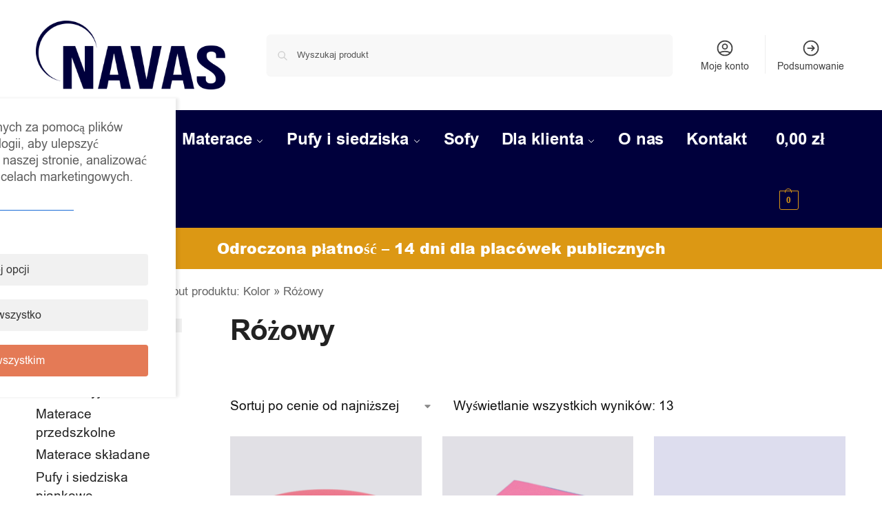

--- FILE ---
content_type: text/html; charset=UTF-8
request_url: https://navas.pl/kolor/rozowy/
body_size: 45330
content:
<!doctype html>
<html lang="pl-PL" prefix="og: https://ogp.me/ns#">
<head>
<meta charset="UTF-8">
<meta name="viewport" content="height=device-height, width=device-width, initial-scale=1">
<link rel="profile" href="https://gmpg.org/xfn/11">
<link rel="pingback" href="https://navas.pl/xmlrpc.php">


<!-- Google Tag Manager by PYS -->
    <script data-cfasync="false" data-pagespeed-no-defer>
	    window.dataLayerPYS = window.dataLayerPYS || [];
	</script>
<!-- End Google Tag Manager by PYS -->
<!-- Optymalizacja wyszukiwarek według Rank Math PRO - https://rankmath.com/ -->
<title>Różowy &#8211; Producent materacy gimnastycznych i rehabilitacyjnych</title>
<meta name="robots" content="follow, index, max-snippet:-1, max-video-preview:-1, max-image-preview:large"/>
<link rel="canonical" href="https://navas.pl/kolor/rozowy/" />
<meta property="og:locale" content="pl_PL" />
<meta property="og:type" content="article" />
<meta property="og:url" content="https://navas.pl/kolor/rozowy/" />
<meta property="og:site_name" content="Producent materacy gimnastycznych i rehabilitacyjnych" />
<meta name="twitter:card" content="summary_large_image" />
<script type="application/ld+json" class="rank-math-schema-pro">{"@context":"https://schema.org","@graph":[{"@type":"SportingGoodsStore","@id":"https://navas.pl/#organization","name":"Navas.pl - Materace gimnastyczne i rehabilitacyjne","url":"https://navas.pl","logo":{"@type":"ImageObject","@id":"https://navas.pl/#logo","url":"https://navas.pl/wp-content/uploads/2023/02/g17.webp","contentUrl":"https://navas.pl/wp-content/uploads/2023/02/g17.webp","caption":"Producent materacy gimnastycznych i rehabilitacyjnych","inLanguage":"pl-PL","width":"2048","height":"746"},"image":{"@id":"https://navas.pl/#logo"},"telephone":"62 599 94 94"},{"@type":"WebSite","@id":"https://navas.pl/#website","url":"https://navas.pl","name":"Producent materacy gimnastycznych i rehabilitacyjnych","publisher":{"@id":"https://navas.pl/#organization"},"inLanguage":"pl-PL"},{"@type":"BreadcrumbList","@id":"https://navas.pl/kolor/rozowy/#breadcrumb","itemListElement":[{"@type":"ListItem","position":"1","item":{"@id":"https://navas.pl/sklep","name":"Wszystkie produkty"}},{"@type":"ListItem","position":"2","item":{"@id":"https://navas.pl/kolor/rozowy/","name":"R\u00f3\u017cowy"}}]},{"@type":"CollectionPage","@id":"https://navas.pl/kolor/rozowy/#webpage","url":"https://navas.pl/kolor/rozowy/","isPartOf":{"@id":"https://navas.pl/#website"},"inLanguage":"pl-PL","breadcrumb":{"@id":"https://navas.pl/kolor/rozowy/#breadcrumb"}},{"@context":"https://schema.org/","@type":"ItemList","itemListElement":[{"@type":"ListItem","position":"1","item":{"@type":"Product","name":"Siedzisko przedszkolne 40x5 cm | R\u00f3\u017cowe","url":"https://navas.pl/siedzisko-przedszkolne-40x5-rozowe/","image":[{"@type":"ImageObject","url":"https://navas.pl/wp-content/uploads/2025/05/Siedzisko-przedszkolne-40x5-cm-8.png","height":"1000","width":"1000"}],"offers":{"@type":"Offer","price":"49.00","priceCurrency":"PLN","priceValidUntil":"2027-12-31","availability":"http://schema.org/InStock","itemCondition":"NewCondition","url":"https://navas.pl/siedzisko-przedszkolne-40x5-rozowe/","seller":{"@type":"Organization","@id":"https://navas.pl/","name":"Producent materacy gimnastycznych i rehabilitacyjnych","url":"https://navas.pl","logo":"https://navas.pl/wp-content/uploads/2023/02/g17.webp"},"priceSpecification":{"price":"49","priceCurrency":"PLN","valueAddedTaxIncluded":"true"}}}},{"@type":"ListItem","position":"2","item":{"@type":"Product","name":"Poduszka piankowa - siedzisko, pufa do siedzenia 60x60x6 cm | R\u00f3\u017cowa","url":"https://navas.pl/poduszka-piankowa-60x60x6-rozowa/","image":[{"@type":"ImageObject","url":"https://navas.pl/wp-content/uploads/2023/08/Poduszka-piankowa-60x60x6cm-2.png","height":"1072","width":"1072"},{"@type":"ImageObject","url":"https://navas.pl/wp-content/uploads/2023/08/Poduszka-piankowa-60x60x6cm-wymiary-1.png","height":"512","width":"512"},{"@type":"ImageObject","url":"https://navas.pl/wp-content/uploads/2023/08/Zestaw-poduszek.png","height":"1072","width":"1072"}],"offers":{"@type":"Offer","price":"69.00","priceCurrency":"PLN","priceValidUntil":"2027-12-31","availability":"http://schema.org/InStock","itemCondition":"NewCondition","url":"https://navas.pl/poduszka-piankowa-60x60x6-rozowa/","seller":{"@type":"Organization","@id":"https://navas.pl/","name":"Producent materacy gimnastycznych i rehabilitacyjnych","url":"https://navas.pl","logo":"https://navas.pl/wp-content/uploads/2023/02/g17.webp"},"priceSpecification":{"price":"69","priceCurrency":"PLN","valueAddedTaxIncluded":"true"}}}},{"@type":"ListItem","position":"3","item":{"@type":"Product","name":"Materac do przedszkola 100x65x6 cm | R\u00f3\u017cowy","url":"https://navas.pl/materac-do-przedszkola-rozowy/","image":[{"@type":"ImageObject","url":"https://navas.pl/wp-content/uploads/2023/08/Materac-przedszkolny-1-5.png","height":"1072","width":"1072"},{"@type":"ImageObject","url":"https://navas.pl/wp-content/uploads/2024/03/3.png","height":"1024","width":"1024"},{"@type":"ImageObject","url":"https://navas.pl/wp-content/uploads/2024/03/5.png","height":"1024","width":"1024"},{"@type":"ImageObject","url":"https://navas.pl/wp-content/uploads/2023/08/Materac-przedszkolny-2-5.png","height":"1072","width":"1072"},{"@type":"ImageObject","url":"https://navas.pl/wp-content/uploads/2023/08/Materac-przedszkolny-3-5.png","height":"1072","width":"1072"},{"@type":"ImageObject","url":"https://navas.pl/wp-content/uploads/2023/08/Materac-przedszkolny-4-5.png","height":"1072","width":"1072"},{"@type":"ImageObject","url":"https://navas.pl/wp-content/uploads/2023/08/kolory.png","height":"1072","width":"1072"}],"offers":{"@type":"Offer","price":"129.00","priceCurrency":"PLN","priceValidUntil":"2027-12-31","availability":"http://schema.org/InStock","itemCondition":"NewCondition","url":"https://navas.pl/materac-do-przedszkola-rozowy/","seller":{"@type":"Organization","@id":"https://navas.pl/","name":"Producent materacy gimnastycznych i rehabilitacyjnych","url":"https://navas.pl","logo":"https://navas.pl/wp-content/uploads/2023/02/g17.webp"},"priceSpecification":{"price":"129","priceCurrency":"PLN","valueAddedTaxIncluded":"true"}}}},{"@type":"ListItem","position":"4","item":{"@type":"Product","name":"Materac przedszkolny 120x65x6 cm | R\u00f3\u017cowy","url":"https://navas.pl/materac-przedszkolny-120x65x6-cm-rozowy/","image":[{"@type":"ImageObject","url":"https://navas.pl/wp-content/uploads/2023/08/Materac-przedszkolny-1-5.png","height":"1072","width":"1072"},{"@type":"ImageObject","url":"https://navas.pl/wp-content/uploads/2024/03/5.png","height":"1024","width":"1024"},{"@type":"ImageObject","url":"https://navas.pl/wp-content/uploads/2024/03/3.png","height":"1024","width":"1024"},{"@type":"ImageObject","url":"https://navas.pl/wp-content/uploads/2023/08/Materac-przedszkolny-2-5.png","height":"1072","width":"1072"},{"@type":"ImageObject","url":"https://navas.pl/wp-content/uploads/2023/08/Materac-przedszkolny-3-5.png","height":"1072","width":"1072"},{"@type":"ImageObject","url":"https://navas.pl/wp-content/uploads/2023/08/Materac-przedszkolny-4-5.png","height":"1072","width":"1072"},{"@type":"ImageObject","url":"https://navas.pl/wp-content/uploads/2023/08/Materac-przedszkolny-120-rozowy.png","height":"512","width":"512"},{"@type":"ImageObject","url":"https://navas.pl/wp-content/uploads/2023/08/kolory.png","height":"1072","width":"1072"}],"offers":{"@type":"Offer","price":"139.00","priceCurrency":"PLN","priceValidUntil":"2027-12-31","availability":"http://schema.org/InStock","itemCondition":"NewCondition","url":"https://navas.pl/materac-przedszkolny-120x65x6-cm-rozowy/","seller":{"@type":"Organization","@id":"https://navas.pl/","name":"Producent materacy gimnastycznych i rehabilitacyjnych","url":"https://navas.pl","logo":"https://navas.pl/wp-content/uploads/2023/02/g17.webp"},"priceSpecification":{"price":"139","priceCurrency":"PLN","valueAddedTaxIncluded":"true"}}}},{"@type":"ListItem","position":"5","item":{"@type":"Product","name":"Pufa piankowa kwadrat - 40x40x40 cm | R\u00f3\u017cowa","url":"https://navas.pl/pufa-piankowa-kwadrat-40-rozowa/","image":[{"@type":"ImageObject","url":"https://navas.pl/wp-content/uploads/2023/09/10.png","height":"1072","width":"1072"},{"@type":"ImageObject","url":"https://navas.pl/wp-content/uploads/2023/09/14.png","height":"1072","width":"1072"},{"@type":"ImageObject","url":"https://navas.pl/wp-content/uploads/2023/09/13.png","height":"1072","width":"1072"},{"@type":"ImageObject","url":"https://navas.pl/wp-content/uploads/2022/12/6-1.png","height":"1072","width":"1072"},{"@type":"ImageObject","url":"https://navas.pl/wp-content/uploads/2023/09/1-1.png","height":"1024","width":"1024"},{"@type":"ImageObject","url":"https://navas.pl/wp-content/uploads/2023/09/3.png","height":"1024","width":"1024"},{"@type":"ImageObject","url":"https://navas.pl/wp-content/uploads/2023/09/5-1.png","height":"1024","width":"1024"},{"@type":"ImageObject","url":"https://navas.pl/wp-content/uploads/2023/09/6-1.png","height":"1024","width":"1024"},{"@type":"ImageObject","url":"https://navas.pl/wp-content/uploads/2023/09/7-1.png","height":"1024","width":"1024"},{"@type":"ImageObject","url":"https://navas.pl/wp-content/uploads/2023/09/2.png","height":"1024","width":"1024"},{"@type":"ImageObject","url":"https://navas.pl/wp-content/uploads/2023/09/2-1.png","height":"1024","width":"1024"}],"offers":{"@type":"Offer","price":"149.00","priceCurrency":"PLN","priceValidUntil":"2027-12-31","availability":"http://schema.org/InStock","itemCondition":"NewCondition","url":"https://navas.pl/pufa-piankowa-kwadrat-40-rozowa/","seller":{"@type":"Organization","@id":"https://navas.pl/","name":"Producent materacy gimnastycznych i rehabilitacyjnych","url":"https://navas.pl","logo":"https://navas.pl/wp-content/uploads/2023/02/g17.webp"},"priceSpecification":{"price":"149","priceCurrency":"PLN","valueAddedTaxIncluded":"true"}}}},{"@type":"ListItem","position":"6","item":{"@type":"Product","name":"Pufa szkolna okr\u0105g\u0142a - 40x40 cm | R\u00f3\u017cowa","url":"https://navas.pl/pufa-szkolna-40-rozowa/","image":[{"@type":"ImageObject","url":"https://navas.pl/wp-content/uploads/2024/07/Pufa-szkolna-40-cm-4-1.png","height":"1072","width":"1072"},{"@type":"ImageObject","url":"https://navas.pl/wp-content/uploads/2024/07/Pufa-szkolna-40-cm-14.png","height":"1072","width":"1072"},{"@type":"ImageObject","url":"https://navas.pl/wp-content/uploads/R\u00f3\u017c\u00f3wy/22.jpg","height":"1072","width":"1072"}],"offers":{"@type":"Offer","price":"149.00","priceCurrency":"PLN","priceValidUntil":"2027-12-31","availability":"http://schema.org/InStock","itemCondition":"NewCondition","url":"https://navas.pl/pufa-szkolna-40-rozowa/","seller":{"@type":"Organization","@id":"https://navas.pl/","name":"Producent materacy gimnastycznych i rehabilitacyjnych","url":"https://navas.pl","logo":"https://navas.pl/wp-content/uploads/2023/02/g17.webp"},"priceSpecification":{"price":"149","priceCurrency":"PLN","valueAddedTaxIncluded":"true"}}}},{"@type":"ListItem","position":"7","item":{"@type":"Product","name":"Materac do le\u017cakowania 120x60x10 cm","url":"https://navas.pl/materac-do-lezakowania/","image":[{"@type":"ImageObject","url":"https://navas.pl/wp-content/uploads/2023/08/Materac-przedszkolny-1-6.png","height":"1072","width":"1072"},{"@type":"ImageObject","url":"https://navas.pl/wp-content/uploads/2024/03/4.png","height":"1024","width":"1024"},{"@type":"ImageObject","url":"https://navas.pl/wp-content/uploads/2024/03/2.png","height":"1024","width":"1024"},{"@type":"ImageObject","url":"https://navas.pl/wp-content/uploads/2024/03/1-1.png","height":"1024","width":"1024"},{"@type":"ImageObject","url":"https://navas.pl/wp-content/uploads/2023/08/Materac-przedszkolny-2-6.png","height":"1072","width":"1072"},{"@type":"ImageObject","url":"https://navas.pl/wp-content/uploads/2023/08/Materac-przedszkolny-3-6.png","height":"1072","width":"1072"},{"@type":"ImageObject","url":"https://navas.pl/wp-content/uploads/2022/12/6-1.png","height":"1072","width":"1072"},{"@type":"ImageObject","url":"https://navas.pl/wp-content/uploads/2023/08/Materac-przedszkolny-wymiary-2.png","height":"1072","width":"1072"}],"offers":{"@type":"Offer","price":"179.00","priceCurrency":"PLN","priceValidUntil":"2027-12-31","availability":"http://schema.org/InStock","itemCondition":"NewCondition","url":"https://navas.pl/materac-do-lezakowania/","seller":{"@type":"Organization","@id":"https://navas.pl/","name":"Producent materacy gimnastycznych i rehabilitacyjnych","url":"https://navas.pl","logo":"https://navas.pl/wp-content/uploads/2023/02/g17.webp"},"priceSpecification":{"price":"179","priceCurrency":"PLN","valueAddedTaxIncluded":"true"}}}},{"@type":"ListItem","position":"8","item":{"@type":"Product","name":"Siedzisko piankowe 120x40x40 cm | R\u00f3\u017cowe","url":"https://navas.pl/siedzisko-piankowe-120x40x40-cm-rozowe/","image":[{"@type":"ImageObject","url":"https://navas.pl/wp-content/uploads/2025/06/Siedzisko_piankowe_120_opt.webp","height":"1000","width":"1000"},{"@type":"ImageObject","url":"https://navas.pl/wp-content/uploads/2025/06/Siedzisko_piankowe_120_oliwkowe_opt_95.webp","height":"1000","width":"1000"},{"@type":"ImageObject","url":"https://navas.pl/wp-content/uploads/2025/06/Siedzisko_piankowe_120_oliwkowe_detail_opt_95-1.webp","height":"1000","width":"1000"}],"offers":{"@type":"Offer","price":"369.00","priceCurrency":"PLN","priceValidUntil":"2027-12-31","availability":"http://schema.org/InStock","itemCondition":"NewCondition","url":"https://navas.pl/siedzisko-piankowe-120x40x40-cm-rozowe/","seller":{"@type":"Organization","@id":"https://navas.pl/","name":"Producent materacy gimnastycznych i rehabilitacyjnych","url":"https://navas.pl","logo":"https://navas.pl/wp-content/uploads/2023/02/g17.webp"},"priceSpecification":{"price":"369","priceCurrency":"PLN","valueAddedTaxIncluded":"true"}}}},{"@type":"ListItem","position":"9","item":{"@type":"Product","name":"Sofa piankowa szkolna 120 cm","url":"https://navas.pl/sofa-piankowa-120cm/","image":[{"@type":"ImageObject","url":"https://navas.pl/wp-content/uploads/2025/06/Sofa-piankowa-szkolna-200-cm.webp","height":"1024","width":"1024"}],"offers":{"@type":"Offer","price":"1219.00","priceValidUntil":"2027-12-31","priceSpecification":{"price":"1219.00","priceCurrency":"PLN","valueAddedTaxIncluded":"true"},"priceCurrency":"PLN","availability":"http://schema.org/InStock","seller":{"@type":"Organization","@id":"https://navas.pl/","name":"Producent materacy gimnastycznych i rehabilitacyjnych","url":"https://navas.pl","logo":"https://navas.pl/wp-content/uploads/2023/02/g17.webp"},"url":"https://navas.pl/sofa-piankowa-120cm/"}}},{"@type":"ListItem","position":"10","item":{"@type":"Product","name":"Materac asekuracyjny 200x200x20 cm gimnastyczny","url":"https://navas.pl/materac-asekuracyjny-200x200x20-cm/","image":[{"@type":"ImageObject","url":"https://navas.pl/wp-content/uploads/2025/11/Materac-206.webp","height":"1000","width":"1000"}],"offers":{"@type":"Offer","price":"1219.00","priceValidUntil":"2027-12-31","priceSpecification":{"price":"1219.00","priceCurrency":"PLN","valueAddedTaxIncluded":"true"},"priceCurrency":"PLN","availability":"http://schema.org/InStock","seller":{"@type":"Organization","@id":"https://navas.pl/","name":"Producent materacy gimnastycznych i rehabilitacyjnych","url":"https://navas.pl","logo":"https://navas.pl/wp-content/uploads/2023/02/g17.webp"},"url":"https://navas.pl/materac-asekuracyjny-200x200x20-cm/"}}},{"@type":"ListItem","position":"11","item":{"@type":"Product","name":"Sofa piankowa szkolna 160 cm","url":"https://navas.pl/sofa-piankowa-160cm/","image":[{"@type":"ImageObject","url":"https://navas.pl/wp-content/uploads/2025/06/Sofa-piankowa-200-zolta.webp","height":"1000","width":"1000"}],"offers":{"@type":"Offer","price":"1519.00","priceValidUntil":"2027-12-31","priceSpecification":{"price":"1519.00","priceCurrency":"PLN","valueAddedTaxIncluded":"true"},"priceCurrency":"PLN","availability":"http://schema.org/InStock","seller":{"@type":"Organization","@id":"https://navas.pl/","name":"Producent materacy gimnastycznych i rehabilitacyjnych","url":"https://navas.pl","logo":"https://navas.pl/wp-content/uploads/2023/02/g17.webp"},"url":"https://navas.pl/sofa-piankowa-160cm/"}}},{"@type":"ListItem","position":"12","item":{"@type":"Product","name":"Sofa piankowa szkolna 200 cm","url":"https://navas.pl/sofa-piankowa-200cm/","image":[{"@type":"ImageObject","url":"https://navas.pl/wp-content/uploads/2025/06/Sofa-piankowa-200-szara-5.webp","height":"1000","width":"1000"}],"offers":{"@type":"Offer","price":"1819.00","priceValidUntil":"2027-12-31","priceSpecification":{"price":"1819.00","priceCurrency":"PLN","valueAddedTaxIncluded":"true"},"priceCurrency":"PLN","availability":"http://schema.org/InStock","seller":{"@type":"Organization","@id":"https://navas.pl/","name":"Producent materacy gimnastycznych i rehabilitacyjnych","url":"https://navas.pl","logo":"https://navas.pl/wp-content/uploads/2023/02/g17.webp"},"url":"https://navas.pl/sofa-piankowa-200cm/"}}},{"@type":"ListItem","position":"13","item":{"@type":"Product","name":"Materac zeskokowy 400x200x60 cm do l\u0105dowania","url":"https://navas.pl/materac-zeskokowy/","image":[{"@type":"ImageObject","url":"https://navas.pl/wp-content/uploads/2025/11/66.webp","height":"1000","width":"1000"}],"offers":{"@type":"Offer","price":"5199.00","priceValidUntil":"2027-12-31","priceSpecification":{"price":"5199.00","priceCurrency":"PLN","valueAddedTaxIncluded":"true"},"priceCurrency":"PLN","availability":"http://schema.org/InStock","seller":{"@type":"Organization","@id":"https://navas.pl/","name":"Producent materacy gimnastycznych i rehabilitacyjnych","url":"https://navas.pl","logo":"https://navas.pl/wp-content/uploads/2023/02/g17.webp"},"url":"https://navas.pl/materac-zeskokowy/"}}}]}]}</script>
<!-- /Wtyczka Rank Math WordPress SEO -->

<script type='application/javascript' id='pys-version-script'>console.log('PixelYourSite PRO version 12.3.5.1');</script>
<link rel='dns-prefetch' href='//fonts.googleapis.com' />
<link rel="alternate" type="application/rss+xml" title="Producent materacy gimnastycznych i rehabilitacyjnych &raquo; Kanał z wpisami" href="https://navas.pl/feed/" />
<link rel="alternate" type="application/rss+xml" title="Producent materacy gimnastycznych i rehabilitacyjnych &raquo; Kanał z komentarzami" href="https://navas.pl/comments/feed/" />
<link rel="alternate" type="application/rss+xml" title="Kanał Producent materacy gimnastycznych i rehabilitacyjnych &raquo; Różowy Kolor" href="https://navas.pl/kolor/rozowy/feed/" />
<style type="text/css">
@keyframes cgkit-loading { 0% { background-position: 100% 50%; } 100% { background-position: 0 50%; } }
body ul.products li.product.cgkit-swatch-loading .woocommerce-image__wrapper,
body ul.products li.product.cgkit-swatch-loading .woocommerce-card__header > * { color: transparent !important; background: linear-gradient(100deg, #ececec 30%, #f5f5f5 50%, #ececec 70%); border-radius: 5px; background-size: 400%; animation: cgkit-loading 1.2s ease-in-out infinite; }
body ul.products li.product.cgkit-swatch-loading .woocommerce-image__wrapper > *,
body ul.products li.product.cgkit-swatch-loading .woocommerce-card__header > * > * { visibility: hidden; }
ul.products li.product.cgkit-swatch-loading .woocommerce-card__header .product__categories,
ul.products li.product.cgkit-swatch-loading .woocommerce-card__header .woocommerce-loop-product__title,
ul.products li.product.cgkit-swatch-loading .woocommerce-card__header .price { display: table; width: auto;  }
ul.products li.product.cgkit-swatch-loading .woocommerce-card__header .star-rating:before { visibility: hidden; }
</style>
	<style id='wp-img-auto-sizes-contain-inline-css' type='text/css'>
img:is([sizes=auto i],[sizes^="auto," i]){contain-intrinsic-size:3000px 1500px}
/*# sourceURL=wp-img-auto-sizes-contain-inline-css */
</style>
<style id='wp-emoji-styles-inline-css' type='text/css'>

	img.wp-smiley, img.emoji {
		display: inline !important;
		border: none !important;
		box-shadow: none !important;
		height: 1em !important;
		width: 1em !important;
		margin: 0 0.07em !important;
		vertical-align: -0.1em !important;
		background: none !important;
		padding: 0 !important;
	}
/*# sourceURL=wp-emoji-styles-inline-css */
</style>
<style id='global-styles-inline-css' type='text/css'>
:root{--wp--preset--aspect-ratio--square: 1;--wp--preset--aspect-ratio--4-3: 4/3;--wp--preset--aspect-ratio--3-4: 3/4;--wp--preset--aspect-ratio--3-2: 3/2;--wp--preset--aspect-ratio--2-3: 2/3;--wp--preset--aspect-ratio--16-9: 16/9;--wp--preset--aspect-ratio--9-16: 9/16;--wp--preset--color--black: #000000;--wp--preset--color--cyan-bluish-gray: #abb8c3;--wp--preset--color--white: #ffffff;--wp--preset--color--pale-pink: #f78da7;--wp--preset--color--vivid-red: #cf2e2e;--wp--preset--color--luminous-vivid-orange: #ff6900;--wp--preset--color--luminous-vivid-amber: #fcb900;--wp--preset--color--light-green-cyan: #7bdcb5;--wp--preset--color--vivid-green-cyan: #00d084;--wp--preset--color--pale-cyan-blue: #8ed1fc;--wp--preset--color--vivid-cyan-blue: #0693e3;--wp--preset--color--vivid-purple: #9b51e0;--wp--preset--gradient--vivid-cyan-blue-to-vivid-purple: linear-gradient(135deg,rgb(6,147,227) 0%,rgb(155,81,224) 100%);--wp--preset--gradient--light-green-cyan-to-vivid-green-cyan: linear-gradient(135deg,rgb(122,220,180) 0%,rgb(0,208,130) 100%);--wp--preset--gradient--luminous-vivid-amber-to-luminous-vivid-orange: linear-gradient(135deg,rgb(252,185,0) 0%,rgb(255,105,0) 100%);--wp--preset--gradient--luminous-vivid-orange-to-vivid-red: linear-gradient(135deg,rgb(255,105,0) 0%,rgb(207,46,46) 100%);--wp--preset--gradient--very-light-gray-to-cyan-bluish-gray: linear-gradient(135deg,rgb(238,238,238) 0%,rgb(169,184,195) 100%);--wp--preset--gradient--cool-to-warm-spectrum: linear-gradient(135deg,rgb(74,234,220) 0%,rgb(151,120,209) 20%,rgb(207,42,186) 40%,rgb(238,44,130) 60%,rgb(251,105,98) 80%,rgb(254,248,76) 100%);--wp--preset--gradient--blush-light-purple: linear-gradient(135deg,rgb(255,206,236) 0%,rgb(152,150,240) 100%);--wp--preset--gradient--blush-bordeaux: linear-gradient(135deg,rgb(254,205,165) 0%,rgb(254,45,45) 50%,rgb(107,0,62) 100%);--wp--preset--gradient--luminous-dusk: linear-gradient(135deg,rgb(255,203,112) 0%,rgb(199,81,192) 50%,rgb(65,88,208) 100%);--wp--preset--gradient--pale-ocean: linear-gradient(135deg,rgb(255,245,203) 0%,rgb(182,227,212) 50%,rgb(51,167,181) 100%);--wp--preset--gradient--electric-grass: linear-gradient(135deg,rgb(202,248,128) 0%,rgb(113,206,126) 100%);--wp--preset--gradient--midnight: linear-gradient(135deg,rgb(2,3,129) 0%,rgb(40,116,252) 100%);--wp--preset--font-size--small: clamp(1rem, 1rem + ((1vw - 0.2rem) * 0.368), 1.2rem);--wp--preset--font-size--medium: clamp(1rem, 1rem + ((1vw - 0.2rem) * 0.92), 1.5rem);--wp--preset--font-size--large: clamp(1.5rem, 1.5rem + ((1vw - 0.2rem) * 0.92), 2rem);--wp--preset--font-size--x-large: clamp(1.5rem, 1.5rem + ((1vw - 0.2rem) * 1.379), 2.25rem);--wp--preset--font-size--x-small: 0.85rem;--wp--preset--font-size--base: clamp(1rem, 1rem + ((1vw - 0.2rem) * 0.46), 1.25rem);--wp--preset--font-size--xx-large: clamp(2rem, 2rem + ((1vw - 0.2rem) * 1.839), 3rem);--wp--preset--font-size--xxx-large: clamp(2.25rem, 2.25rem + ((1vw - 0.2rem) * 3.218), 4rem);--wp--preset--spacing--20: 0.44rem;--wp--preset--spacing--30: 0.67rem;--wp--preset--spacing--40: 1rem;--wp--preset--spacing--50: 1.5rem;--wp--preset--spacing--60: 2.25rem;--wp--preset--spacing--70: 3.38rem;--wp--preset--spacing--80: 5.06rem;--wp--preset--spacing--small: clamp(.25rem, 2.5vw, 0.75rem);--wp--preset--spacing--medium: clamp(1rem, 4vw, 2rem);--wp--preset--spacing--large: clamp(1.25rem, 6vw, 3rem);--wp--preset--spacing--x-large: clamp(3rem, 7vw, 5rem);--wp--preset--spacing--xx-large: clamp(4rem, 9vw, 7rem);--wp--preset--spacing--xxx-large: clamp(5rem, 12vw, 9rem);--wp--preset--spacing--xxxx-large: clamp(6rem, 14vw, 13rem);--wp--preset--shadow--natural: 6px 6px 9px rgba(0, 0, 0, 0.2);--wp--preset--shadow--deep: 12px 12px 50px rgba(0, 0, 0, 0.4);--wp--preset--shadow--sharp: 6px 6px 0px rgba(0, 0, 0, 0.2);--wp--preset--shadow--outlined: 6px 6px 0px -3px rgb(255, 255, 255), 6px 6px rgb(0, 0, 0);--wp--preset--shadow--crisp: 6px 6px 0px rgb(0, 0, 0);--wp--custom--line-height--none: 1;--wp--custom--line-height--tight: 1.1;--wp--custom--line-height--snug: 1.2;--wp--custom--line-height--normal: 1.5;--wp--custom--line-height--relaxed: 1.625;--wp--custom--line-height--loose: 2;--wp--custom--line-height--body: 1.618;}:root { --wp--style--global--content-size: 900px;--wp--style--global--wide-size: 1190px; }:where(body) { margin: 0; }.wp-site-blocks { padding-top: var(--wp--style--root--padding-top); padding-bottom: var(--wp--style--root--padding-bottom); }.has-global-padding { padding-right: var(--wp--style--root--padding-right); padding-left: var(--wp--style--root--padding-left); }.has-global-padding > .alignfull { margin-right: calc(var(--wp--style--root--padding-right) * -1); margin-left: calc(var(--wp--style--root--padding-left) * -1); }.has-global-padding :where(:not(.alignfull.is-layout-flow) > .has-global-padding:not(.wp-block-block, .alignfull)) { padding-right: 0; padding-left: 0; }.has-global-padding :where(:not(.alignfull.is-layout-flow) > .has-global-padding:not(.wp-block-block, .alignfull)) > .alignfull { margin-left: 0; margin-right: 0; }.wp-site-blocks > .alignleft { float: left; margin-right: 2em; }.wp-site-blocks > .alignright { float: right; margin-left: 2em; }.wp-site-blocks > .aligncenter { justify-content: center; margin-left: auto; margin-right: auto; }:where(.wp-site-blocks) > * { margin-block-start: var(--wp--preset--spacing--medium); margin-block-end: 0; }:where(.wp-site-blocks) > :first-child { margin-block-start: 0; }:where(.wp-site-blocks) > :last-child { margin-block-end: 0; }:root { --wp--style--block-gap: var(--wp--preset--spacing--medium); }:root :where(.is-layout-flow) > :first-child{margin-block-start: 0;}:root :where(.is-layout-flow) > :last-child{margin-block-end: 0;}:root :where(.is-layout-flow) > *{margin-block-start: var(--wp--preset--spacing--medium);margin-block-end: 0;}:root :where(.is-layout-constrained) > :first-child{margin-block-start: 0;}:root :where(.is-layout-constrained) > :last-child{margin-block-end: 0;}:root :where(.is-layout-constrained) > *{margin-block-start: var(--wp--preset--spacing--medium);margin-block-end: 0;}:root :where(.is-layout-flex){gap: var(--wp--preset--spacing--medium);}:root :where(.is-layout-grid){gap: var(--wp--preset--spacing--medium);}.is-layout-flow > .alignleft{float: left;margin-inline-start: 0;margin-inline-end: 2em;}.is-layout-flow > .alignright{float: right;margin-inline-start: 2em;margin-inline-end: 0;}.is-layout-flow > .aligncenter{margin-left: auto !important;margin-right: auto !important;}.is-layout-constrained > .alignleft{float: left;margin-inline-start: 0;margin-inline-end: 2em;}.is-layout-constrained > .alignright{float: right;margin-inline-start: 2em;margin-inline-end: 0;}.is-layout-constrained > .aligncenter{margin-left: auto !important;margin-right: auto !important;}.is-layout-constrained > :where(:not(.alignleft):not(.alignright):not(.alignfull)){max-width: var(--wp--style--global--content-size);margin-left: auto !important;margin-right: auto !important;}.is-layout-constrained > .alignwide{max-width: var(--wp--style--global--wide-size);}body .is-layout-flex{display: flex;}.is-layout-flex{flex-wrap: wrap;align-items: center;}.is-layout-flex > :is(*, div){margin: 0;}body .is-layout-grid{display: grid;}.is-layout-grid > :is(*, div){margin: 0;}body{font-family: var(--wp--preset--font-family--primary);--wp--style--root--padding-top: 0;--wp--style--root--padding-right: var(--wp--preset--spacing--medium);--wp--style--root--padding-bottom: 0;--wp--style--root--padding-left: var(--wp--preset--spacing--medium);}a:where(:not(.wp-element-button)){text-decoration: false;}:root :where(.wp-element-button, .wp-block-button__link){background-color: #32373c;border-width: 0;color: #fff;font-family: inherit;font-size: inherit;font-style: inherit;font-weight: inherit;letter-spacing: inherit;line-height: inherit;padding-top: calc(0.667em + 2px);padding-right: calc(1.333em + 2px);padding-bottom: calc(0.667em + 2px);padding-left: calc(1.333em + 2px);text-decoration: none;text-transform: inherit;}.has-black-color{color: var(--wp--preset--color--black) !important;}.has-cyan-bluish-gray-color{color: var(--wp--preset--color--cyan-bluish-gray) !important;}.has-white-color{color: var(--wp--preset--color--white) !important;}.has-pale-pink-color{color: var(--wp--preset--color--pale-pink) !important;}.has-vivid-red-color{color: var(--wp--preset--color--vivid-red) !important;}.has-luminous-vivid-orange-color{color: var(--wp--preset--color--luminous-vivid-orange) !important;}.has-luminous-vivid-amber-color{color: var(--wp--preset--color--luminous-vivid-amber) !important;}.has-light-green-cyan-color{color: var(--wp--preset--color--light-green-cyan) !important;}.has-vivid-green-cyan-color{color: var(--wp--preset--color--vivid-green-cyan) !important;}.has-pale-cyan-blue-color{color: var(--wp--preset--color--pale-cyan-blue) !important;}.has-vivid-cyan-blue-color{color: var(--wp--preset--color--vivid-cyan-blue) !important;}.has-vivid-purple-color{color: var(--wp--preset--color--vivid-purple) !important;}.has-black-background-color{background-color: var(--wp--preset--color--black) !important;}.has-cyan-bluish-gray-background-color{background-color: var(--wp--preset--color--cyan-bluish-gray) !important;}.has-white-background-color{background-color: var(--wp--preset--color--white) !important;}.has-pale-pink-background-color{background-color: var(--wp--preset--color--pale-pink) !important;}.has-vivid-red-background-color{background-color: var(--wp--preset--color--vivid-red) !important;}.has-luminous-vivid-orange-background-color{background-color: var(--wp--preset--color--luminous-vivid-orange) !important;}.has-luminous-vivid-amber-background-color{background-color: var(--wp--preset--color--luminous-vivid-amber) !important;}.has-light-green-cyan-background-color{background-color: var(--wp--preset--color--light-green-cyan) !important;}.has-vivid-green-cyan-background-color{background-color: var(--wp--preset--color--vivid-green-cyan) !important;}.has-pale-cyan-blue-background-color{background-color: var(--wp--preset--color--pale-cyan-blue) !important;}.has-vivid-cyan-blue-background-color{background-color: var(--wp--preset--color--vivid-cyan-blue) !important;}.has-vivid-purple-background-color{background-color: var(--wp--preset--color--vivid-purple) !important;}.has-black-border-color{border-color: var(--wp--preset--color--black) !important;}.has-cyan-bluish-gray-border-color{border-color: var(--wp--preset--color--cyan-bluish-gray) !important;}.has-white-border-color{border-color: var(--wp--preset--color--white) !important;}.has-pale-pink-border-color{border-color: var(--wp--preset--color--pale-pink) !important;}.has-vivid-red-border-color{border-color: var(--wp--preset--color--vivid-red) !important;}.has-luminous-vivid-orange-border-color{border-color: var(--wp--preset--color--luminous-vivid-orange) !important;}.has-luminous-vivid-amber-border-color{border-color: var(--wp--preset--color--luminous-vivid-amber) !important;}.has-light-green-cyan-border-color{border-color: var(--wp--preset--color--light-green-cyan) !important;}.has-vivid-green-cyan-border-color{border-color: var(--wp--preset--color--vivid-green-cyan) !important;}.has-pale-cyan-blue-border-color{border-color: var(--wp--preset--color--pale-cyan-blue) !important;}.has-vivid-cyan-blue-border-color{border-color: var(--wp--preset--color--vivid-cyan-blue) !important;}.has-vivid-purple-border-color{border-color: var(--wp--preset--color--vivid-purple) !important;}.has-vivid-cyan-blue-to-vivid-purple-gradient-background{background: var(--wp--preset--gradient--vivid-cyan-blue-to-vivid-purple) !important;}.has-light-green-cyan-to-vivid-green-cyan-gradient-background{background: var(--wp--preset--gradient--light-green-cyan-to-vivid-green-cyan) !important;}.has-luminous-vivid-amber-to-luminous-vivid-orange-gradient-background{background: var(--wp--preset--gradient--luminous-vivid-amber-to-luminous-vivid-orange) !important;}.has-luminous-vivid-orange-to-vivid-red-gradient-background{background: var(--wp--preset--gradient--luminous-vivid-orange-to-vivid-red) !important;}.has-very-light-gray-to-cyan-bluish-gray-gradient-background{background: var(--wp--preset--gradient--very-light-gray-to-cyan-bluish-gray) !important;}.has-cool-to-warm-spectrum-gradient-background{background: var(--wp--preset--gradient--cool-to-warm-spectrum) !important;}.has-blush-light-purple-gradient-background{background: var(--wp--preset--gradient--blush-light-purple) !important;}.has-blush-bordeaux-gradient-background{background: var(--wp--preset--gradient--blush-bordeaux) !important;}.has-luminous-dusk-gradient-background{background: var(--wp--preset--gradient--luminous-dusk) !important;}.has-pale-ocean-gradient-background{background: var(--wp--preset--gradient--pale-ocean) !important;}.has-electric-grass-gradient-background{background: var(--wp--preset--gradient--electric-grass) !important;}.has-midnight-gradient-background{background: var(--wp--preset--gradient--midnight) !important;}.has-small-font-size{font-size: var(--wp--preset--font-size--small) !important;}.has-medium-font-size{font-size: var(--wp--preset--font-size--medium) !important;}.has-large-font-size{font-size: var(--wp--preset--font-size--large) !important;}.has-x-large-font-size{font-size: var(--wp--preset--font-size--x-large) !important;}.has-x-small-font-size{font-size: var(--wp--preset--font-size--x-small) !important;}.has-base-font-size{font-size: var(--wp--preset--font-size--base) !important;}.has-xx-large-font-size{font-size: var(--wp--preset--font-size--xx-large) !important;}.has-xxx-large-font-size{font-size: var(--wp--preset--font-size--xxx-large) !important;}
:root :where(.wp-block-columns){margin-bottom: 0px;}
:root :where(.wp-block-pullquote){font-size: clamp(0.984em, 0.984rem + ((1vw - 0.2em) * 0.949), 1.5em);line-height: 1.6;}
:root :where(.wp-block-spacer){margin-top: 0 !important;}
/*# sourceURL=global-styles-inline-css */
</style>
<link rel='stylesheet' id='commercekit-wishlist-css-css' href='https://navas.pl/wp-content/plugins/commercegurus-commercekit/assets/css/wishlist.css?ver=2.4.4' type='text/css' media='all' />
<link rel='stylesheet' id='commercekit-ajax-search-css-css' href='https://navas.pl/wp-content/plugins/commercegurus-commercekit/assets/css/ajax-search.css?ver=2.4.4' type='text/css' media='all' />
<link rel='stylesheet' id='commercekit-as-tooltip-css-css' href='https://navas.pl/wp-content/plugins/commercegurus-commercekit/assets/css/commercegurus-as-tooltip.css?ver=2.4.4' type='text/css' media='all' />
<link rel='stylesheet' id='commercekit-stockmeter-css-css' href='https://navas.pl/wp-content/plugins/commercegurus-commercekit/assets/css/stockmeter.css?ver=2.4.4' type='text/css' media='all' />
<link rel='stylesheet' id='cm-noto-sans-font-css'  data-cs-class="cs-blocker-script" data-cs-slug="googlefonts" data-cs-label="Google fonts"  data-cs-script-type="301" data-cs-block="true" data-cs-element-position="head" data-cs-placeholder="&lt;div&gt;&lt;p&gt;Zaakceptuj zgodę, aby wyświetlić to&lt;/p&gt;&lt;/div&gt;&lt;div&gt;&lt;a class=&#039;cs_manage_current_consent&#039; data-cs-script-type=&#039;303&#039; data-cs-manage=&#039;manage_placeholder&#039;&gt;Kliknij, aby zezwolić na wszystko Osadzone wideo&lt;/a&gt;&lt;/div&gt;" data-cs-href='https://fonts.googleapis.com/css2?family=Noto+Sans:ital,wdth,wght@0,62.5..100,100..900;1,62.5..100,100..900&#038;display=swap' type='text/css' media='all' />
<link rel='stylesheet' id='consent-magic-css' href='https://navas.pl/wp-content/plugins/consent-magic-pro/assets/css/style-public.min.css?ver=5.1.1' type='text/css' media='all' />
<link rel='stylesheet' id='consent-magic-font-css-css' href='https://navas.pl/wp-content/plugins/consent-magic-pro/assets/fonts/arial/stylesheet.css?ver=5.1.1' type='text/css' media='all' />
<link rel='stylesheet' id='iconic-wlv-css' href='https://navas.pl/wp-content/plugins/iconic-woo-linked-variations-premium/assets/frontend/css/main.css?ver=1.12.0' type='text/css' media='all' />
<style id='woocommerce-inline-inline-css' type='text/css'>
.woocommerce form .form-row .required { visibility: visible; }
/*# sourceURL=woocommerce-inline-inline-css */
</style>
<link rel='stylesheet' id='shoptimizer-main-min-css' href='https://navas.pl/wp-content/themes/shoptimizer/assets/css/main/main.min.css?ver=2.9.1' type='text/css' media='all' />
<link rel='stylesheet' id='shoptimizer-blog-min-css' href='https://navas.pl/wp-content/themes/shoptimizer/assets/css/main/blog.min.css?ver=2.9.1' type='text/css' media='all' />
<link rel='stylesheet' id='shoptimizer-blocks-min-css' href='https://navas.pl/wp-content/themes/shoptimizer/assets/css/main/blocks.min.css?ver=2.9.1' type='text/css' media='all' />
<link rel='stylesheet' id='shoptimizer-reduced-motion-css' href='https://navas.pl/wp-content/themes/shoptimizer/assets/css/components/accessibility/reduced-motion.css?ver=2.9.1' type='text/css' media='all' />
<link rel='stylesheet' id='shoptimizer-elementor-pro-css' href='https://navas.pl/wp-content/themes/shoptimizer/inc/compatibility/elementor-pro/elementor-pro.css?ver=2.9.1' type='text/css' media='all' />
<link rel='stylesheet' id='shoptimizer-wpforms-style-css' href='https://navas.pl/wp-content/themes/shoptimizer/inc/compatibility/wpforms/wpforms.css?ver=56cd06aab104109101764d8f85b2ee58' type='text/css' media='all' />
<script type="text/template" id="tmpl-variation-template">
	<div class="woocommerce-variation-description">{{{ data.variation.variation_description }}}</div>
	<div class="woocommerce-variation-price">{{{ data.variation.price_html }}}</div>
	<div class="woocommerce-variation-availability">{{{ data.variation.availability_html }}}</div>
</script>
<script type="text/template" id="tmpl-unavailable-variation-template">
	<p role="alert">Przepraszamy, ten produkt jest niedostępny. Prosimy wybrać inną kombinację.</p>
</script>
<script type="text/javascript" id="jquery-core-js-extra">
/* <![CDATA[ */
var pysTikTokRest = {"restApiUrl":"https://navas.pl/wp-json/pys-tiktok/v1/event","debug":""};
var pysFacebookRest = {"restApiUrl":"https://navas.pl/wp-json/pys-facebook/v1/event","debug":""};
//# sourceURL=jquery-core-js-extra
/* ]]> */
</script>
<script type="text/javascript" src="https://navas.pl/wp-includes/js/jquery/jquery.min.js?ver=3.7.1" id="jquery-core-js"></script>
<script type="text/javascript" src="https://navas.pl/wp-includes/js/jquery/jquery-migrate.min.js?ver=3.4.1" id="jquery-migrate-js"></script>
<script type="text/javascript" src="https://navas.pl/wp-includes/js/underscore.min.js?ver=1.13.7" id="underscore-js"></script>
<script type="text/javascript" id="wp-util-js-extra">
/* <![CDATA[ */
var _wpUtilSettings = {"ajax":{"url":"/wp-admin/admin-ajax.php"}};
//# sourceURL=wp-util-js-extra
/* ]]> */
</script>
<script type="text/javascript" src="https://navas.pl/wp-includes/js/wp-util.min.js?ver=56cd06aab104109101764d8f85b2ee58" id="wp-util-js"></script>
<script type="text/javascript" src="https://navas.pl/wp-content/plugins/woocommerce/assets/js/jquery-blockui/jquery.blockUI.min.js?ver=2.7.0-wc.10.4.3" id="wc-jquery-blockui-js" data-wp-strategy="defer"></script>
<script type="text/javascript" id="wc-add-to-cart-js-extra">
/* <![CDATA[ */
var wc_add_to_cart_params = {"ajax_url":"/wp-admin/admin-ajax.php","wc_ajax_url":"/?wc-ajax=%%endpoint%%","i18n_view_cart":"Zobacz koszyk","cart_url":"https://navas.pl/koszyk/","is_cart":"","cart_redirect_after_add":"no"};
//# sourceURL=wc-add-to-cart-js-extra
/* ]]> */
</script>
<script type="text/javascript" src="https://navas.pl/wp-content/plugins/woocommerce/assets/js/frontend/add-to-cart.min.js?ver=10.4.3" id="wc-add-to-cart-js" defer="defer" data-wp-strategy="defer"></script>
<script type="text/javascript" src="https://navas.pl/wp-content/plugins/woocommerce/assets/js/js-cookie/js.cookie.min.js?ver=2.1.4-wc.10.4.3" id="wc-js-cookie-js" defer="defer" data-wp-strategy="defer"></script>
<script type="text/javascript" id="woocommerce-js-extra">
/* <![CDATA[ */
var woocommerce_params = {"ajax_url":"/wp-admin/admin-ajax.php","wc_ajax_url":"/?wc-ajax=%%endpoint%%","i18n_password_show":"Poka\u017c has\u0142o","i18n_password_hide":"Ukryj has\u0142o"};
//# sourceURL=woocommerce-js-extra
/* ]]> */
</script>
<script type="text/javascript" src="https://navas.pl/wp-content/plugins/woocommerce/assets/js/frontend/woocommerce.min.js?ver=10.4.3" id="woocommerce-js" defer="defer" data-wp-strategy="defer"></script>
<script type="text/javascript" src="https://navas.pl/wp-content/plugins/pixelyoursite-pro/dist/scripts/jquery.bind-first-0.2.3.min.js" id="jquery-bind-first-js"></script>
<script type="text/javascript" src="https://navas.pl/wp-content/plugins/pixelyoursite-pro/dist/scripts/js.cookie-2.1.3.min.js?ver=2.1.3" id="js-cookie-pys-js"></script>
<script type="text/javascript" src="https://navas.pl/wp-content/plugins/pixelyoursite-pro/dist/scripts/sha256.js?ver=0.11.0" id="js-sha256-js"></script>
<script type="text/javascript" src="https://navas.pl/wp-content/plugins/pixelyoursite-pro/dist/scripts/tld.min.js?ver=2.3.1" id="js-tld-js"></script>
<script type="text/javascript" id="pys-js-extra">
/* <![CDATA[ */
var pysOptions = {"staticEvents":{"facebook":{"init_event":[{"delay":0,"type":"static","ajaxFire":true,"name":"PageView","eventID":"be995f4c-0a46-4847-9760-2f96e851112c","pixelIds":["959581578464278"],"params":{"categories":"Pufy i siedziska piankowe","tags":"Poduszka","page_title":"R\u00f3\u017cowy","post_type":"pa_kolor","post_id":98,"plugin":"PixelYourSite","event_url":"navas.pl/kolor/rozowy/","user_role":"guest"},"e_id":"init_event","ids":[],"hasTimeWindow":false,"timeWindow":0,"woo_order":"","edd_order":""}]}},"dynamicEvents":{"automatic_event_internal_link":{"facebook":{"delay":0,"type":"dyn","name":"InternalClick","eventID":"d4980359-cc8e-4c24-9fb3-ac56829e3cf7","pixelIds":["959581578464278"],"params":{"page_title":"R\u00f3\u017cowy","post_type":"pa_kolor","post_id":98,"plugin":"PixelYourSite","event_url":"navas.pl/kolor/rozowy/","user_role":"guest"},"e_id":"automatic_event_internal_link","ids":[],"hasTimeWindow":false,"timeWindow":0,"woo_order":"","edd_order":""},"ga":{"delay":0,"type":"dyn","name":"InternalClick","trackingIds":["G-G49L679X8T"],"eventID":"d4980359-cc8e-4c24-9fb3-ac56829e3cf7","params":{"page_title":"R\u00f3\u017cowy","post_type":"pa_kolor","post_id":98,"plugin":"PixelYourSite","event_url":"navas.pl/kolor/rozowy/","user_role":"guest"},"e_id":"automatic_event_internal_link","ids":[],"hasTimeWindow":false,"timeWindow":0,"woo_order":"","edd_order":""}},"automatic_event_tel_link":{"facebook":{"delay":0,"type":"dyn","name":"TelClick","eventID":"cfb11873-02e7-41c5-8f3a-464bfa115be8","pixelIds":["959581578464278"],"params":{"page_title":"R\u00f3\u017cowy","post_type":"pa_kolor","post_id":98,"plugin":"PixelYourSite","event_url":"navas.pl/kolor/rozowy/","user_role":"guest"},"e_id":"automatic_event_tel_link","ids":[],"hasTimeWindow":false,"timeWindow":0,"woo_order":"","edd_order":""},"ga":{"delay":0,"type":"dyn","name":"TelClick","trackingIds":["G-G49L679X8T"],"eventID":"cfb11873-02e7-41c5-8f3a-464bfa115be8","params":{"page_title":"R\u00f3\u017cowy","post_type":"pa_kolor","post_id":98,"plugin":"PixelYourSite","event_url":"navas.pl/kolor/rozowy/","user_role":"guest"},"e_id":"automatic_event_tel_link","ids":[],"hasTimeWindow":false,"timeWindow":0,"woo_order":"","edd_order":""}},"automatic_event_email_link":{"facebook":{"delay":0,"type":"dyn","name":"EmailClick","eventID":"e50c24cb-efd4-4e9e-a736-3a3f84574dc8","pixelIds":["959581578464278"],"params":{"page_title":"R\u00f3\u017cowy","post_type":"pa_kolor","post_id":98,"plugin":"PixelYourSite","event_url":"navas.pl/kolor/rozowy/","user_role":"guest"},"e_id":"automatic_event_email_link","ids":[],"hasTimeWindow":false,"timeWindow":0,"woo_order":"","edd_order":""},"ga":{"delay":0,"type":"dyn","name":"EmailClick","trackingIds":["G-G49L679X8T"],"eventID":"e50c24cb-efd4-4e9e-a736-3a3f84574dc8","params":{"page_title":"R\u00f3\u017cowy","post_type":"pa_kolor","post_id":98,"plugin":"PixelYourSite","event_url":"navas.pl/kolor/rozowy/","user_role":"guest"},"e_id":"automatic_event_email_link","ids":[],"hasTimeWindow":false,"timeWindow":0,"woo_order":"","edd_order":""}},"automatic_event_form":{"facebook":{"delay":0,"type":"dyn","name":"Form","eventID":"75c2d3ff-42ea-4365-810d-5824c1cfd768","pixelIds":["959581578464278"],"params":{"page_title":"R\u00f3\u017cowy","post_type":"pa_kolor","post_id":98,"plugin":"PixelYourSite","event_url":"navas.pl/kolor/rozowy/","user_role":"guest"},"e_id":"automatic_event_form","ids":[],"hasTimeWindow":false,"timeWindow":0,"woo_order":"","edd_order":""},"ga":{"delay":0,"type":"dyn","name":"Form","trackingIds":["G-G49L679X8T"],"eventID":"75c2d3ff-42ea-4365-810d-5824c1cfd768","params":{"page_title":"R\u00f3\u017cowy","post_type":"pa_kolor","post_id":98,"plugin":"PixelYourSite","event_url":"navas.pl/kolor/rozowy/","user_role":"guest"},"e_id":"automatic_event_form","ids":[],"hasTimeWindow":false,"timeWindow":0,"woo_order":"","edd_order":""}},"automatic_event_scroll":{"facebook":{"delay":0,"type":"dyn","name":"PageScroll","scroll_percent":0,"eventID":"eadd794d-5c74-4f62-8f94-51e3db75d312","pixelIds":["959581578464278"],"params":{"page_title":"R\u00f3\u017cowy","post_type":"pa_kolor","post_id":98,"plugin":"PixelYourSite","event_url":"navas.pl/kolor/rozowy/","user_role":"guest"},"e_id":"automatic_event_scroll","ids":[],"hasTimeWindow":false,"timeWindow":0,"woo_order":"","edd_order":""},"ga":{"delay":0,"type":"dyn","name":"PageScroll","scroll_percent":0,"trackingIds":["G-G49L679X8T"],"eventID":"eadd794d-5c74-4f62-8f94-51e3db75d312","params":{"page_title":"R\u00f3\u017cowy","post_type":"pa_kolor","post_id":98,"plugin":"PixelYourSite","event_url":"navas.pl/kolor/rozowy/","user_role":"guest"},"e_id":"automatic_event_scroll","ids":[],"hasTimeWindow":false,"timeWindow":0,"woo_order":"","edd_order":""}},"automatic_event_time_on_page":{"facebook":{"delay":0,"type":"dyn","name":"TimeOnPage","time_on_page":0,"eventID":"9efc1046-6c7d-4230-b516-2f15875cdfa4","pixelIds":["959581578464278"],"params":{"page_title":"R\u00f3\u017cowy","post_type":"pa_kolor","post_id":98,"plugin":"PixelYourSite","event_url":"navas.pl/kolor/rozowy/","user_role":"guest"},"e_id":"automatic_event_time_on_page","ids":[],"hasTimeWindow":false,"timeWindow":0,"woo_order":"","edd_order":""},"ga":{"delay":0,"type":"dyn","name":"TimeOnPage","time_on_page":0,"trackingIds":["G-G49L679X8T"],"eventID":"9efc1046-6c7d-4230-b516-2f15875cdfa4","params":{"page_title":"R\u00f3\u017cowy","post_type":"pa_kolor","post_id":98,"plugin":"PixelYourSite","event_url":"navas.pl/kolor/rozowy/","user_role":"guest"},"e_id":"automatic_event_time_on_page","ids":[],"hasTimeWindow":false,"timeWindow":0,"woo_order":"","edd_order":""}}},"triggerEvents":[],"triggerEventTypes":[],"facebook":{"pixelIds":["959581578464278"],"advancedMatchingEnabled":true,"advancedMatching":{"external_id":"bbd2def43f15987bff3693816bfeea42ad534f8d7f1c21ff939e80550421da86"},"removeMetadata":false,"wooVariableAsSimple":false,"serverApiEnabled":true,"wooCRSendFromServer":false,"send_external_id":true,"enabled_medical":false,"do_not_track_medical_param":["event_url","post_title","page_title","landing_page","content_name","categories","category_name","tags"],"meta_ldu":false,"hide_pixels":[]},"ga":{"trackingIds":["G-G49L679X8T"],"retargetingLogic":"ecomm","crossDomainEnabled":false,"crossDomainAcceptIncoming":false,"crossDomainDomains":[],"wooVariableAsSimple":true,"isDebugEnabled":[],"serverContainerUrls":{"G-G49L679X8T":{"enable_server_container":"","server_container_url":"","transport_url":""}},"additionalConfig":{"G-G49L679X8T":{"first_party_collection":true}},"disableAdvertisingFeatures":false,"disableAdvertisingPersonalization":false,"url_passthrough":true,"url_passthrough_filter":true,"custom_page_view_event":false,"hide_pixels":[]},"debug":"","siteUrl":"https://navas.pl","ajaxUrl":"https://navas.pl/wp-admin/admin-ajax.php","ajax_event":"febd100edf","trackUTMs":"1","trackTrafficSource":"1","user_id":"0","enable_lading_page_param":"1","cookie_duration":"7","enable_event_day_param":"1","enable_event_month_param":"1","enable_event_time_param":"1","enable_remove_target_url_param":"1","enable_remove_download_url_param":"1","visit_data_model":"first_visit","last_visit_duration":"60","enable_auto_save_advance_matching":"1","enable_success_send_form":"","enable_automatic_events":"1","enable_event_video":"","ajaxForServerEvent":"1","ajaxForServerStaticEvent":"1","useSendBeacon":"1","send_external_id":"1","external_id_expire":"180","track_cookie_for_subdomains":"1","google_consent_mode":"1","data_persistency":"keep_data","advance_matching_form":{"enable_advance_matching_forms":true,"advance_matching_fn_names":["","first_name","first-name","first name","name"],"advance_matching_ln_names":["","last_name","last-name","last name"],"advance_matching_tel_names":["","phone","tel"],"advance_matching_em_names":[]},"advance_matching_url":{"enable_advance_matching_url":true,"advance_matching_fn_names":[],"advance_matching_ln_names":[],"advance_matching_tel_names":[],"advance_matching_em_names":[]},"track_dynamic_fields":[],"gdpr":{"ajax_enabled":true,"all_disabled_by_api":false,"facebook_disabled_by_api":true,"tiktok_disabled_by_api":true,"analytics_disabled_by_api":true,"google_ads_disabled_by_api":true,"pinterest_disabled_by_api":true,"bing_disabled_by_api":true,"reddit_disabled_by_api":true,"externalID_disabled_by_api":false,"facebook_prior_consent_enabled":true,"tiktok_prior_consent_enabled":true,"analytics_prior_consent_enabled":true,"google_ads_prior_consent_enabled":true,"pinterest_prior_consent_enabled":true,"bing_prior_consent_enabled":true,"cookiebot_integration_enabled":false,"cookiebot_facebook_consent_category":"marketing","cookiebot_tiktok_consent_category":"marketing","cookiebot_analytics_consent_category":"statistics","cookiebot_google_ads_consent_category":"marketing","cookiebot_pinterest_consent_category":"marketing","cookiebot_bing_consent_category":"marketing","cookie_notice_integration_enabled":false,"cookie_law_info_integration_enabled":false,"real_cookie_banner_integration_enabled":false,"consent_magic_integration_enabled":true,"analytics_storage":{"enabled":true,"value":"denied","filter":false},"ad_storage":{"enabled":true,"value":"denied","filter":false},"ad_user_data":{"enabled":true,"value":"denied","filter":false},"ad_personalization":{"enabled":true,"value":"denied","filter":false}},"cookie":{"disabled_all_cookie":false,"disabled_start_session_cookie":false,"disabled_advanced_form_data_cookie":false,"disabled_landing_page_cookie":false,"disabled_first_visit_cookie":false,"disabled_trafficsource_cookie":false,"disabled_utmTerms_cookie":false,"disabled_utmId_cookie":false,"disabled_google_alternative_id":false},"tracking_analytics":{"TrafficSource":"","TrafficLanding":"https://navas.pl/kolor/rozowy/","TrafficUtms":[],"TrafficUtmsId":[],"userDataEnable":true,"userData":{"emails":[],"phones":[],"addresses":[]},"use_encoding_provided_data":true,"use_multiple_provided_data":true},"GATags":{"ga_datalayer_type":"default","ga_datalayer_name":"dataLayerPYS","gclid_alternative_enabled":false,"gclid_alternative_param":""},"automatic":{"enable_youtube":true,"enable_vimeo":true,"enable_video":false},"woo":{"enabled":true,"enabled_save_data_to_orders":true,"addToCartOnButtonEnabled":true,"addToCartOnButtonValueEnabled":true,"addToCartOnButtonValueOption":"price","woo_purchase_on_transaction":true,"woo_view_content_variation_is_selected":true,"singleProductId":null,"affiliateEnabled":false,"removeFromCartSelector":"form.woocommerce-cart-form .remove","addToCartCatchMethod":"add_cart_hook","is_order_received_page":false,"containOrderId":false,"affiliateEventName":"Lead"},"edd":{"enabled":false},"cache_bypass":"1768756522"};
//# sourceURL=pys-js-extra
/* ]]> */
</script>
<script type="text/javascript" src="https://navas.pl/wp-content/plugins/pixelyoursite-pro/dist/scripts/public.js?ver=12.3.5.1" id="pys-js"></script>
<script type="text/javascript" id="consent-magic-js-extra">
/* <![CDATA[ */
var CS_Data = {"nn_cookie_ids":[],"non_necessary_cookies":[],"cookielist":{"298":{"term_id":298,"name":"Necessary","slug":"necessary","ignore":0},"299":{"term_id":299,"name":"Analytics","slug":"analytics","ignore":0},"300":{"term_id":300,"name":"Marketing","slug":"marketing","ignore":0},"301":{"term_id":301,"name":"Google Fonts","slug":"googlefonts","ignore":0},"302":{"term_id":302,"name":"Unassigned","slug":"unassigned","ignore":"1"},"303":{"term_id":303,"name":"Embedded Videos","slug":"embedded_video","ignore":0}},"ajax_url":"https://navas.pl/wp-admin/admin-ajax.php","current_lang":"pl","security":"c98db7e619","consentVersion":"1","cs_cookie_domain":"","privacy_length":"250","cs_expire_days":"180","cs_script_cat":{"facebook":300,"analytics":299,"gads":300,"pinterest":300,"bing":300,"adsense":299,"hubspot":300,"matomo":300,"maps":299,"addthis":299,"sharethis":299,"soundcloud":300,"slideshare":300,"instagram":299,"hotjar":300,"tiktok":300,"twitter":300,"youtube":303,"googlefonts":301,"google_captcha":298,"reddit":300,"pys":298,"conversion_exporter":300},"cs_proof_expire":"360","cs_default_close_on_scroll":"60","cs_track_analytics":"0","test_prefix":"","cs_refresh_after_consent":"0","cs_consent_for_pys":"1","cs_track_before_consent_expressed_for_pys":"1","cs_video_placeholder_text":"\u003Cdiv\u003E\u003Cp\u003EZaakceptuj zgod\u0119, aby wy\u015bwietli\u0107 to\u003C/p\u003E\u003C/div\u003E\u003Cdiv\u003E\u003Ca class='cs_manage_current_consent' data-cs-script-type='303' data-cs-manage='manage_placeholder'\u003EKliknij, aby zezwoli\u0107 na wszystko Osadzone wideo\u003C/a\u003E\u003C/div\u003E","cs_google_consent_mode":{"analytics_storage":{"enabled":true,"value":"denied","filter":false,"category":299},"ad_storage":{"enabled":true,"value":"denied","filter":false,"category":300},"ad_user_data":{"enabled":true,"value":"denied","filter":false,"category":300},"ad_personalization":{"enabled":true,"value":"denied","filter":false,"category":300}},"cs_google_consent_mode_enabled":"1","cs_bing_consent_mode":{"ad_storage":{"filter":0,"category":300}},"cs_bing_consent_mode_enabled":"0","cs_reddit_ldu_mode":"0","cs_url_passthrough_mode":{"enabled":true,"value":true,"filter":false},"cs_meta_ldu_mode":"0","cs_block_video_personal_data":"0","cs_necessary_cat_id":"298","cs_cache_label":"1768756522","cs_cache_enabled":"1","cs_active_rule":"12788","cs_active_rule_name":"ask_before_tracking","cs_showing_rule_until_express_consent":"0","cs_minimum_recommended":{"299":1,"303":1,"301":1,"300":1,"cs_enabled_advanced_matching":1,"cs_enabled_server_side":1},"cs_deny_consent_for_close":"0","cs_run_scripts":"1","cs_iab":{"enabled":0,"native_scripts":"0"},"cs_translations":{"cs_iab_name":"Nazwa","cs_iab_domain":"Domena","cs_iab_purposes":"Cele","cs_iab_expiry":"Wa\u017cno\u015b\u0107","cs_iab_type":"Typ","cs_iab_cookie_details":"Szczeg\u00f3\u0142y ciasteczka","cs_iab_years":"% rok(\u00f3w)","cs_iab_months":"% miesi\u0105c(e)","cs_iab_days":"% dzie\u0144(dni)","cs_iab_hours":"% godzina(godzin)","cs_iab_minutes":"% minuta(minut)","cs_iab_legitimate_interest":"Uprawniony interes","cs_iab_privacy_policy":"Polityka prywatno\u015bci","cs_iab_special_purposes":"Cele specjalne","cs_iab_features":"Funkcje","cs_iab_special_features":"Funkcje specjalne","cs_iab_data_categories":"Kategorie danych","cs_iab_storage_methods":"Metody przechowywania lub dost\u0119pu","cs_iab_cookies_and_others":"Ciasteczka i inne","cs_iab_other_methods":"Inne metody","cs_iab_consent_preferences":"Preferencje zgody","cs_iab_cookie_refreshed":"Wa\u017cno\u015b\u0107 pliku cookie mo\u017ce by\u0107 od\u015bwie\u017cona","cs_iab_show_cookie_details":"Poka\u017c szczeg\u00f3\u0142y ciasteczka","cs_iab_nodata":"Brak danych","cs_iab_btn_text_allow":"Zezw\u00f3l"},"cs_design_type":"multi","cs_embedded_video":{"block":true},"cs_wp_consent_api":{"enabled":false,"consent_type":"optin","categories":{"statistics":{"name":"Statistics","slug":"statistics","ids":[299]},"preferences":{"name":"Preferences","slug":"preferences","ids":[303,301]},"marketing":{"name":"Marketing","slug":"marketing","ids":[300]},"functional":{"name":"Functional","slug":"functional","ids":[]},"statistics-anonymous":{"name":"Statistics-anonymous","slug":"statistics-anonymous","ids":[]}}},"cs_conversion_exporter":{"load_cookies":true},"version":"5.1.1"};
var cs_log_object = {"ajaxurl":"https://navas.pl/wp-admin/admin-ajax.php"};
//# sourceURL=consent-magic-js-extra
/* ]]> */
</script>
<script type="text/javascript" src="https://navas.pl/wp-content/plugins/consent-magic-pro/assets/scripts/cs-public.min.js?ver=1768756522" id="consent-magic-js"></script>
<script type="text/javascript" src="https://navas.pl/wp-content/plugins/pixelyoursite-super-pack/dist/scripts/public.js?ver=6.0.3" id="pys_sp_public_js-js"></script>
<link rel="https://api.w.org/" href="https://navas.pl/wp-json/" /><link rel="EditURI" type="application/rsd+xml" title="RSD" href="https://navas.pl/xmlrpc.php?rsd" />
<script type="text/javascript">
/* <![CDATA[ */
var commercekit_ajs = {"ajax_url":"\/?commercekit-ajax","ajax_search":1,"char_count":3,"action":"commercekit_ajax_search","loader_icon":"https:\/\/navas.pl\/wp-content\/plugins\/commercegurus-commercekit\/assets\/images\/loader2.gif","no_results_text":"Nie znaleziono","placeholder_text":"Wyszukaj produkt","other_result_text":"Inne wyniki","view_all_text":"Poka\u017c wszystkie produkty","no_other_text":"No other results","other_all_text":"Poka\u017c inne wyniki","ajax_url_product":"https:\/\/navas.pl\/?cgkit_ajax_search_product=1","ajax_url_post":"https:\/\/navas.pl\/?cgkit_ajax_search_post=1","fast_ajax_search":0,"ajs_other_results":1,"layout":"product","ajax_nonce":0};
var commercekit_pdp = {"pdp_thumbnails":4,"pdp_m_thumbs":4,"pdp_v_thumbs":5,"pdp_lightbox":1,"pdp_lightbox_cap":0,"pdp_gallery_layout":"vertical-left","pdp_sticky_atc":1,"cgkit_sticky_hdr_class":"body.sticky-m header.site-header","pdp_mobile_layout":"default","pdp_showedge_percent":"1.1","pdp_json_data":0,"pdp_gal_loaded":0};
var commercekit_as = {"as_activate_atc":0,"cgkit_attr_gal":1,"as_swatch_link":1,"as_enable_tooltips":1,"swatches_ajax":0};
/* ]]> */
</script>
	<meta name="facebook-domain-verification" content="hyfzll0hg72pd6ejk21pq0b7yr7tdt" /><!-- Google site verification - Google for WooCommerce -->
<meta name="google-site-verification" content="on5tAcbIASehf_AlLxc3b0Bh8KZLgXyoYt0GYdXqOzE" />
<style type="text/css">
.ckit-badge_wrapper { font-size: 11px; position: absolute; z-index: 1; left: 10px; top: 10px; display: flex; flex-direction: column; align-items: flex-start; }
div.product .ckit-badge_wrapper { font-size: 12px; }
.ckit-badge_wrapper.ckit-badge-summary { position: unset; }
.sale-item.product-label + .ckit-badge_wrapper, .onsale + .ckit-badge_wrapper { top: 36px; }
.ckit-badge { padding: 3px 9px; margin-bottom: 5px; line-height: 15px; text-align: center; border-radius: 3px; opacity: 0.8; pointer-events: none; background: #e24ad3; color: #fff; }
#commercegurus-pdp-gallery-wrapper { position: relative; }
#commercegurus-pdp-gallery-wrapper .ckit-badge_wrapper { z-index: 2; }

/* -- Shoptimizer -- */
.theme-shoptimizer .woocommerce-image__wrapper .product-label.type-circle { left: 10px; }
.theme-shoptimizer .sale-item.product-label.type-circle + .ckit-badge_wrapper { top: 50px; }
/* -- RTL -- */
.rtl .ckit-badge_wrapper {left: auto;right: 10px;}
@media (min-width: 771px) {
	.rtl .cgkit-gallery-vertical-scroll .ckit-badge_wrapper {margin-right: 65px;margin-left: 0;}
	.cgkit-gallery-vertical-left .ckit-badge_wrapper { margin-left: 100px; }
}
@media only screen and (max-width: 992px) and (min-width: 771px) {
	.rtl .cgkit-gallery-vertical-scroll .ckit-badge_wrapper {margin-right: 40px;margin-left: 0;}
}
</style>
	
	<noscript><style>.woocommerce-product-gallery{ opacity: 1 !important; }</style></noscript>
	<meta name="generator" content="Elementor 3.34.1; features: additional_custom_breakpoints; settings: css_print_method-external, google_font-enabled, font_display-auto">
			<style>
				.e-con.e-parent:nth-of-type(n+4):not(.e-lazyloaded):not(.e-no-lazyload),
				.e-con.e-parent:nth-of-type(n+4):not(.e-lazyloaded):not(.e-no-lazyload) * {
					background-image: none !important;
				}
				@media screen and (max-height: 1024px) {
					.e-con.e-parent:nth-of-type(n+3):not(.e-lazyloaded):not(.e-no-lazyload),
					.e-con.e-parent:nth-of-type(n+3):not(.e-lazyloaded):not(.e-no-lazyload) * {
						background-image: none !important;
					}
				}
				@media screen and (max-height: 640px) {
					.e-con.e-parent:nth-of-type(n+2):not(.e-lazyloaded):not(.e-no-lazyload),
					.e-con.e-parent:nth-of-type(n+2):not(.e-lazyloaded):not(.e-no-lazyload) * {
						background-image: none !important;
					}
				}
			</style>
			<link rel="icon" href="https://navas.pl/wp-content/uploads/2021/01/1611854228.png" sizes="32x32" />
<link rel="icon" href="https://navas.pl/wp-content/uploads/2021/01/1611854228.png" sizes="192x192" />
<link rel="apple-touch-icon" href="https://navas.pl/wp-content/uploads/2021/01/1611854228.png" />
<meta name="msapplication-TileImage" content="https://navas.pl/wp-content/uploads/2021/01/1611854228.png" />
		<style type="text/css" id="wp-custom-css">
			/* Powiększenie opisu produktu */
.single-product .summary .woocommerce-product-details__short-description {
    font-size: 18px !important; /* Zmień na większy rozmiar według uznania */
    line-height: 1.6;
}


/* ETYKIETY I WARTOŚCI WARIANTÓW (np. Kolor, Wymiary) */
.single-product .iconic-wlv-variations__label,
.single-product .iconic-wlv-variations__selection,
.single-product .iconic-wlv-terms__term-content,
.single-product .iconic-wlv-terms__term-content--link,
.single-product .iconic-wlv-terms__term {
    font-size: 18px !important;
}

/* STATUS SPRZEDAŻY - np. "Ten produkt wyprzedaje się szybko" */
.single-product .commercekit-inventory .title {
    font-size: 18px !important;   /* Powiększenie tekstu */
    font-weight: bold;           
    white-space: nowrap;          /* Zapobiega zawijaniu się tekstu w kilku liniach */
    display: block;               /* Zapewnia, że cały napis będzie w jednej linii */
}

/* DOSTĘPNOŚĆ MAGAZYNOWA - np. "100 w magazynie" */
.single-product .stock {
    font-size: 19px !important;   
    color: #3b7a1a;               
    font-weight: bold;         
}

/* KOMUNIKATY I META (np. „Odroczona płatność…”, „30 dni na zwrot” itp.) */
.single-product .product-meta,
.single-product .woocommerce-message,
.single-product .product-widget,
.single-product .call-back-feature button,
.single-product .product-widget ul,
.single-product .product-widget ul li,
.single-product .product-widget fieldset,
.single-product .product-widget legend,
.single-product .product-widget p,
.single-product .product-widget strong {
    font-size: 18px !important;
    line-height: 1.5;
}

/* NAWIGACJA POPRZEDNI/NASTĘPNY PRODUKT */
.single-product .shoptimizer-product-prevnext .title,
.single-product .shoptimizer-product-prevnext .prevnext_price {
    font-size: 17px !important;
}

/* WARIANTY WYBORU (przyciski, napisy na buttonach) */
.single-product .iconic-wlv-terms__term-content,
.single-product .iconic-wlv-terms__term-content--link {
    font-size: 18px !important;
}

/* KOMUNIKAT W MODALU "Poproś o kontakt" */
.shoptimizer-modal--content,
.callback-product_title,
.callback-product_price {
    font-size: 19px !important;
}

/* DODAJ DO ULUBIONYCH */
.single-product .commercekit-save-wishlist span {
    font-size: 16px !important;
    font-weight: bold;
    letter-spacing: 0.5px;
}

.header-widget-region .widget p {
    font-weight: 900;    /* półpogrubienie, możesz dać 700 dla pełnego bolda */
    font-size: 22px;     /* dowolna wielkość, np. 14px, 18px itp. */
    line-height: 1.4;    /* odstęp między wierszami – opcjonalnie */
    margin: 0;           /* opcjonalnie – usuwa marginesy domyślne */
}

/* Kategorie produktów */
.widget_product_categories li a {
    font-size: 19px;
    font-weight: 500;
}

/* Filtry atrybutów (np. kolory) */
.widget_layered_nav li a,
.widget_layered_nav_filters li a {
    font-size: 19px;
    font-weight: 500;
}

/* Nagłówki widgetów bocznych */
.woocommerce-widget-layered-nav .widget-title,
.woocommerce .widget-title {
    font-size: 19px;
    font-weight: 600;
}

/* Sortowanie i liczba wyników */
.woocommerce-result-count,
.woocommerce-ordering select {
    font-size: 19px;
}

/* Paginacja */
.woocommerce-pagination ul.page-numbers li a,
.woocommerce-pagination ul.page-numbers li span {
    font-size: 19px;
    font-weight: 500;
}


@media (max-width: 992px) {
    body.theme-shoptimizer .site-header .custom-logo-link img,
    body.wp-custom-logo .site-header .custom-logo-link img {
        height: 35px !important; /* lub np. 100px */
        width: auto !important;
    }
}

.woocommerce-Tabs-panel--additional_information table.shop_attributes {
    max-width: 500px;
    margin-left: auto;
    margin-right: auto;
    /* lub width: 100%; jeśli chcesz mniejszą szerokość względem kontenera */
}

.woocommerce-variation-price .price,
.woocommerce-variation-price .woocommerce-Price-amount {
    font-size: 1.7rem !important;
    font-weight: 700 !important;
}





.iconic-wlv-variations__label > strong {
    display: none !important;
}




/* Ukryj opis kategorii tylko na mobile – Shoptimizer */
@media (max-width: 768px) {
  body.tax-product_cat .woocommerce-products-header * {
    display: none !important;
  }
}

		</style>
		<style id="kirki-inline-styles">.site-header .custom-logo-link img{height:100px;}.is_stuck .logo-mark{width:60px;}.price ins, .summary .yith-wcwl-add-to-wishlist a:before, .site .commercekit-wishlist a i:before, .commercekit-wishlist-table .price, .commercekit-wishlist-table .price ins, .commercekit-ajs-product-price, .commercekit-ajs-product-price ins, .widget-area .widget.widget_categories a:hover, #secondary .widget ul li a:hover, #secondary.widget-area .widget li.chosen a, .widget-area .widget a:hover, #secondary .widget_recent_comments ul li a:hover, .woocommerce-pagination .page-numbers li .page-numbers.current, div.product p.price, body:not(.mobile-toggled) .main-navigation ul.menu li.full-width.menu-item-has-children ul li.highlight > a, body:not(.mobile-toggled) .main-navigation ul.menu li.full-width.menu-item-has-children ul li.highlight > a:hover, #secondary .widget ins span.amount, #secondary .widget ins span.amount span, .search-results article h2 a:hover{color:#dc9814;}.spinner > div, .widget_price_filter .ui-slider .ui-slider-range, .widget_price_filter .ui-slider .ui-slider-handle, #page .woocommerce-tabs ul.tabs li span, #secondary.widget-area .widget .tagcloud a:hover, .widget-area .widget.widget_product_tag_cloud a:hover, footer .mc4wp-form input[type="submit"], #payment .payment_methods li.woocommerce-PaymentMethod > input[type=radio]:first-child:checked + label:before, #payment .payment_methods li.wc_payment_method > input[type=radio]:first-child:checked + label:before, #shipping_method > li > input[type=radio]:first-child:checked + label:before, ul#shipping_method li:only-child label:before, .image-border .elementor-image:after, ul.products li.product .yith-wcwl-wishlistexistsbrowse a:before, ul.products li.product .yith-wcwl-wishlistaddedbrowse a:before, ul.products li.product .yith-wcwl-add-button a:before, .summary .yith-wcwl-add-to-wishlist a:before, li.product .commercekit-wishlist a em.cg-wishlist-t:before, li.product .commercekit-wishlist a em.cg-wishlist:before, .site .commercekit-wishlist a i:before, .summary .commercekit-wishlist a i.cg-wishlist-t:before, .woocommerce-tabs ul.tabs li a span, .commercekit-atc-tab-links li a span, .main-navigation ul li a span strong, .widget_layered_nav ul.woocommerce-widget-layered-nav-list li.chosen:before{background-color:#dc9814;}.woocommerce-tabs .tabs li a::after, .commercekit-atc-tab-links li a:after{border-color:#dc9814;}a{color:#1e68c4;}a:hover{color:#111;}body{background-color:#fff;}.col-full.topbar-wrapper{background-color:#fff;border-bottom-color:#eee;}.top-bar, .top-bar a{color:#323232;}body:not(.header-4) .site-header, .header-4-container{background-color:#fff;}.header-widget-region{background-color:#dc9814;font-size:25px;}.header-widget-region, .header-widget-region a{color:#fff;}.button, .button:hover, .message-inner a.button, .wc-proceed-to-checkout a.button, .wc-proceed-to-checkout .checkout-button.button:hover, .commercekit-wishlist-table button, input[type=submit], ul.products li.product .button, ul.products li.product .added_to_cart, ul.wc-block-grid__products .wp-block-button__link, ul.wc-block-grid__products .wp-block-button__link:hover, .site .widget_shopping_cart a.button.checkout, .woocommerce #respond input#submit.alt, .main-navigation ul.menu ul li a.button, .main-navigation ul.menu ul li a.button:hover, body .main-navigation ul.menu li.menu-item-has-children.full-width > .sub-menu-wrapper li a.button:hover, .main-navigation ul.menu li.menu-item-has-children.full-width > .sub-menu-wrapper li:hover a.added_to_cart, .site div.wpforms-container-full .wpforms-form button[type=submit], .product .cart .single_add_to_cart_button, .woocommerce-cart p.return-to-shop a, .elementor-row .feature p a, .image-feature figcaption span, .wp-element-button.wc-block-cart__submit-button, .wp-element-button.wc-block-components-button.wc-block-components-checkout-place-order-button{color:#fff;}.single-product div.product form.cart .button.added::before, #payment .place-order .button:before, .cart-collaterals .checkout-button:before, .widget_shopping_cart .buttons .checkout:before{background-color:#fff;}.button, input[type=submit], ul.products li.product .button, .commercekit-wishlist-table button, .woocommerce #respond input#submit.alt, .product .cart .single_add_to_cart_button, .widget_shopping_cart a.button.checkout, .main-navigation ul.menu li.menu-item-has-children.full-width > .sub-menu-wrapper li a.added_to_cart, .site div.wpforms-container-full .wpforms-form button[type=submit], ul.products li.product .added_to_cart, ul.wc-block-grid__products .wp-block-button__link, .woocommerce-cart p.return-to-shop a, .elementor-row .feature a, .image-feature figcaption span, .wp-element-button.wc-block-cart__submit-button, .wp-element-button.wc-block-components-button.wc-block-components-checkout-place-order-button{background-color:#3bb54a;}.widget_shopping_cart a.button.checkout{border-color:#3bb54a;}.button:hover, [type="submit"]:hover, .commercekit-wishlist-table button:hover, ul.products li.product .button:hover, #place_order[type="submit"]:hover, body .woocommerce #respond input#submit.alt:hover, .product .cart .single_add_to_cart_button:hover, .main-navigation ul.menu li.menu-item-has-children.full-width > .sub-menu-wrapper li a.added_to_cart:hover, .site div.wpforms-container-full .wpforms-form button[type=submit]:hover, .site div.wpforms-container-full .wpforms-form button[type=submit]:focus, ul.products li.product .added_to_cart:hover, ul.wc-block-grid__products .wp-block-button__link:hover, .widget_shopping_cart a.button.checkout:hover, .woocommerce-cart p.return-to-shop a:hover, .wp-element-button.wc-block-cart__submit-button:hover, .wp-element-button.wc-block-components-button.wc-block-components-checkout-place-order-button:hover{background-color:#009245;}.widget_shopping_cart a.button.checkout:hover{border-color:#009245;}.onsale, .product-label, .wc-block-grid__product-onsale{background-color:#3bb54a;color:#fff;}.content-area .summary .onsale{color:#3bb54a;}.summary .product-label:before, .product-details-wrapper .product-label:before{border-right-color:#3bb54a;}.rtl .product-details-wrapper .product-label:before{border-left-color:#3bb54a;}.entry-content .testimonial-entry-title:after, .cart-summary .widget li strong::before, p.stars.selected a.active::before, p.stars:hover a::before, p.stars.selected a:not(.active)::before{color:#ee9e13;}.star-rating > span:before{background-color:#ee9e13;}header.woocommerce-products-header, .shoptimizer-category-banner{background-color:#efeee3;}.term-description p, .term-description a, .term-description a:hover, .shoptimizer-category-banner h1, .shoptimizer-category-banner .taxonomy-description p{color:#222;}.single-product .site-content .col-full{background-color:#f8f8f8;}.call-back-feature button{background-color:#dc9814;}.call-back-feature button, .site-content div.call-back-feature button:hover{color:#fff;}ul.checkout-bar:before, .woocommerce-checkout .checkout-bar li.active:after, ul.checkout-bar li.visited:after{background-color:#3bb54a;}.below-content .widget .ri{color:#ffffff;}.below-content .widget svg{stroke:#ffffff;}footer.site-footer, footer.copyright{background-color:#00003c;color:#ffffff;}.site footer.site-footer .widget .widget-title, .site-footer .widget.widget_block h2{color:#fff;}footer.site-footer a:not(.button), footer.copyright a{color:#ffffff;}footer.site-footer a:not(.button):hover, footer.copyright a:hover{color:#f46a6a;}footer.site-footer li a:after{border-color:#f46a6a;}.top-bar{font-size:14px;}.menu-primary-menu-container > ul > li > a span:before, .menu-primary-menu-container > ul > li.nolink > span:before{border-color:#dc9814;}.secondary-navigation .menu a, .ri.menu-item:before, .fa.menu-item:before{color:#404040;}.secondary-navigation .icon-wrapper svg{stroke:#404040;}.shoptimizer-cart a.cart-contents .count, .shoptimizer-cart a.cart-contents .count:after{border-color:#dc9814;}.shoptimizer-cart a.cart-contents .count, .shoptimizer-cart-icon i{color:#dc9814;}.shoptimizer-cart a.cart-contents:hover .count, .shoptimizer-cart a.cart-contents:hover .count{background-color:#dc9814;}.shoptimizer-cart .cart-contents{color:#fff;}.header-widget-region .widget{padding-top:15px;padding-bottom:15px;}.col-full, .single-product .site-content .shoptimizer-sticky-add-to-cart .col-full, body .woocommerce-message, .single-product .site-content .commercekit-sticky-add-to-cart .col-full, .wc-block-components-notice-banner{max-width:1700px;}.product-details-wrapper, .single-product .woocommerce:has(.woocommerce-message), .single-product .woocommerce-Tabs-panel, .single-product .archive-header .woocommerce-breadcrumb, .plp-below.archive.woocommerce .archive-header .woocommerce-breadcrumb, .related.products, .site-content #sspotReviews:not([data-shortcode="1"]), .upsells.products, .composite_summary, .composite_wrap, .wc-prl-recommendations, .yith-wfbt-section.woocommerce{max-width:calc(1700px + 5.2325em);}.main-navigation ul li.menu-item-has-children.full-width .container, .single-product .woocommerce-error{max-width:1700px;}.below-content .col-full, footer .col-full{max-width:calc(1700px + 40px);}body, button, input, select, option, textarea, :root :where(body){font-family:Inter;font-size:20px;color:#444;}:root{font-family:Inter;font-size:20px;color:#444;}.menu-primary-menu-container > ul > li > a, .shoptimizer-cart .cart-contents, .menu-primary-menu-container > ul > li.nolink > span{font-family:Inter;font-size:24px;font-weight:600;letter-spacing:-0.1px;}.main-navigation ul.menu ul li > a, .main-navigation ul.nav-menu ul li > a, .main-navigation ul.menu ul li.nolink{font-family:Inter;font-size:18px;}.main-navigation ul.menu li.menu-item-has-children.full-width > .sub-menu-wrapper li.menu-item-has-children > a, .main-navigation ul.menu li.menu-item-has-children.full-width > .sub-menu-wrapper li.heading > a, .main-navigation ul.menu li.menu-item-has-children.full-width > .sub-menu-wrapper li.nolink > span{font-family:Inter;font-size:18px;font-weight:600;letter-spacing:0.5px;text-transform:uppercase;}.entry-content{font-family:Inter;font-size:18px;line-height:1.6;color:#444;}h1{font-family:Inter;font-size:42px;font-weight:600;letter-spacing:-1.1px;line-height:1.2;color:#222;}h2{font-family:Inter;font-size:30px;font-weight:600;letter-spacing:-0.5px;line-height:1.25;}h3{font-family:Inter;font-size:24px;font-weight:600;line-height:1.45;}h4{font-family:Inter;font-size:18px;font-weight:600;line-height:1.4;}h5{font-family:Inter;font-size:18px;font-weight:600;line-height:1.4;}blockquote p{font-family:Inter;font-size:20px;font-weight:600;line-height:1.45;}.widget .widget-title, .widget .widgettitle, .widget.widget_block h2{font-family:Inter;font-size:20px;font-weight:600;letter-spacing:0.3px;line-height:1.5;text-transform:uppercase;}.single-post h1{font-family:Inter;font-size:40px;font-weight:600;letter-spacing:-0.6px;line-height:1.24;}.term-description, .shoptimizer-category-banner .taxonomy-description{font-family:Inter;font-size:17px;letter-spacing:-0.1px;line-height:1.5;}ul.products li.product .woocommerce-loop-product__title, ul.products li.product:not(.product-category) h2, ul.products li.product .woocommerce-loop-product__title, ul.products li.product .woocommerce-loop-product__title, .main-navigation ul.menu ul li.product .woocommerce-loop-product__title a, .wc-block-grid__product .wc-block-grid__product-title{font-family:Inter;font-size:15px;font-weight:600;line-height:1.3;}.summary h1{font-family:Inter;font-size:34px;font-weight:600;letter-spacing:-0.5px;line-height:1.2;}body .woocommerce #respond input#submit.alt, body .woocommerce a.button.alt, body .woocommerce button.button.alt, body .woocommerce input.button.alt, .product .cart .single_add_to_cart_button, .shoptimizer-sticky-add-to-cart__content-button a.button, #cgkit-tab-commercekit-sticky-atc-title button, #cgkit-mobile-commercekit-sticky-atc button, .widget_shopping_cart a.button.checkout{font-family:Inter;font-size:25px;font-weight:600;text-transform:none;}@media (min-width: 993px){.is_stuck .primary-navigation.with-logo .menu-primary-menu-container{margin-left:60px;}.header-4 .header-4-container{border-bottom-color:#eee;}.col-full-nav{background-color:#00003c;}.col-full.main-header{padding-top:30px;padding-bottom:30px;}.menu-primary-menu-container > ul > li > a, .menu-primary-menu-container > ul > li.nolink > span, .site-header-cart, .logo-mark{line-height:85px;}.site-header-cart, .menu-primary-menu-container > ul > li.menu-button{height:85px;}.menu-primary-menu-container > ul > li > a, .menu-primary-menu-container > ul > li.nolink > span{color:#fff;}.main-navigation ul.menu > li.menu-item-has-children > a::after{background-color:#fff;}.menu-primary-menu-container > ul.menu:hover > li > a{opacity:0.65;}.main-navigation ul.menu ul.sub-menu{background-color:#fff;}.main-navigation ul.menu ul li a, .main-navigation ul.nav-menu ul li a{color:#323232;}.main-navigation ul.menu ul li.menu-item:not(.menu-item-image):not(.heading) > a:hover{color:#dc9814;}.shoptimizer-cart-icon svg{stroke:#dc9814;}.shoptimizer-cart a.cart-contents:hover .count{color:#fff;}body.header-4:not(.full-width-header) .header-4-inner, .summary form.cart.commercekit_sticky-atc .commercekit-pdp-sticky-inner, .commercekit-atc-sticky-tabs ul.commercekit-atc-tab-links, .h-ckit-filters.no-woocommerce-sidebar .commercekit-product-filters{max-width:1700px;}#secondary{width:17%;}.content-area{width:76%;}}@media (max-width: 992px){.main-header, .site-branding{height:70px;}.main-header .site-header-cart{top:calc(-14px + 70px / 2);}.sticky-m .mobile-filter, .sticky-m #cgkitpf-horizontal{top:70px;}.sticky-m .commercekit-atc-sticky-tabs{top:calc(70px - 1px);}.m-search-bh.sticky-m .commercekit-atc-sticky-tabs, .m-search-toggled.sticky-m .commercekit-atc-sticky-tabs{top:calc(70px + 60px - 1px);}.m-search-bh.sticky-m .mobile-filter, .m-search-toggled.sticky-m .mobile-filter, .m-search-bh.sticky-m #cgkitpf-horizontal, .m-search-toggled.sticky-m #cgkitpf-horizontal{top:calc(70px + 60px);}.sticky-m .cg-layout-vertical-scroll .cg-thumb-swiper{top:calc(70px + 10px);}body.theme-shoptimizer .site-header .custom-logo-link img, body.wp-custom-logo .site-header .custom-logo-link img{height:22px;}.m-search-bh .site-search, .m-search-toggled .site-search, .site-branding button.menu-toggle, .site-branding button.menu-toggle:hover{background-color:#fff;}.menu-toggle .bar, .shoptimizer-cart a.cart-contents:hover .count{background-color:#111;}.menu-toggle .bar-text, .menu-toggle:hover .bar-text, .shoptimizer-cart a.cart-contents .count{color:#111;}.mobile-search-toggle svg, .shoptimizer-myaccount svg{stroke:#111;}.shoptimizer-cart a.cart-contents:hover .count{background-color:#dc9814;}.shoptimizer-cart a.cart-contents:not(:hover) .count{color:#dc9814;}.shoptimizer-cart-icon svg{stroke:#dc9814;}.shoptimizer-cart a.cart-contents .count, .shoptimizer-cart a.cart-contents .count:after{border-color:#dc9814;}.col-full-nav{background-color:#fff;}.main-navigation ul li a, .menu-primary-menu-container > ul > li.nolink > span, body .main-navigation ul.menu > li.menu-item-has-children > span.caret::after, .main-navigation .woocommerce-loop-product__title, .main-navigation ul.menu li.product, body .main-navigation ul.menu li.menu-item-has-children.full-width>.sub-menu-wrapper li h6 a, body .main-navigation ul.menu li.menu-item-has-children.full-width>.sub-menu-wrapper li h6 a:hover, .main-navigation ul.products li.product .price, body .main-navigation ul.menu li.menu-item-has-children li.menu-item-has-children span.caret, body.mobile-toggled .main-navigation ul.menu li.menu-item-has-children.full-width > .sub-menu-wrapper li p.product__categories a, body.mobile-toggled ul.products li.product p.product__categories a, body li.menu-item-product p.product__categories, main-navigation ul.menu li.menu-item-has-children.full-width > .sub-menu-wrapper li.menu-item-has-children > a, .main-navigation ul.menu li.menu-item-has-children.full-width > .sub-menu-wrapper li.heading > a, .mobile-extra, .mobile-extra h4, .mobile-extra a:not(.button){color:#222;}.main-navigation ul.menu li.menu-item-has-children span.caret::after{background-color:#222;}.main-navigation ul.menu > li.menu-item-has-children.dropdown-open > .sub-menu-wrapper{border-bottom-color:#eee;}}@media (min-width: 992px){.top-bar .textwidget{padding-top:8px;padding-bottom:8px;}}/* cyrillic-ext */
@font-face {
  font-family: 'Inter';
  font-style: normal;
  font-weight: 400;
  font-display: swap;
  src: url(https://navas.pl/wp-content/fonts/inter/UcC73FwrK3iLTeHuS_nVMrMxCp50SjIa2JL7SUc.woff2) format('woff2');
  unicode-range: U+0460-052F, U+1C80-1C8A, U+20B4, U+2DE0-2DFF, U+A640-A69F, U+FE2E-FE2F;
}
/* cyrillic */
@font-face {
  font-family: 'Inter';
  font-style: normal;
  font-weight: 400;
  font-display: swap;
  src: url(https://navas.pl/wp-content/fonts/inter/UcC73FwrK3iLTeHuS_nVMrMxCp50SjIa0ZL7SUc.woff2) format('woff2');
  unicode-range: U+0301, U+0400-045F, U+0490-0491, U+04B0-04B1, U+2116;
}
/* greek-ext */
@font-face {
  font-family: 'Inter';
  font-style: normal;
  font-weight: 400;
  font-display: swap;
  src: url(https://navas.pl/wp-content/fonts/inter/UcC73FwrK3iLTeHuS_nVMrMxCp50SjIa2ZL7SUc.woff2) format('woff2');
  unicode-range: U+1F00-1FFF;
}
/* greek */
@font-face {
  font-family: 'Inter';
  font-style: normal;
  font-weight: 400;
  font-display: swap;
  src: url(https://navas.pl/wp-content/fonts/inter/UcC73FwrK3iLTeHuS_nVMrMxCp50SjIa1pL7SUc.woff2) format('woff2');
  unicode-range: U+0370-0377, U+037A-037F, U+0384-038A, U+038C, U+038E-03A1, U+03A3-03FF;
}
/* vietnamese */
@font-face {
  font-family: 'Inter';
  font-style: normal;
  font-weight: 400;
  font-display: swap;
  src: url(https://navas.pl/wp-content/fonts/inter/UcC73FwrK3iLTeHuS_nVMrMxCp50SjIa2pL7SUc.woff2) format('woff2');
  unicode-range: U+0102-0103, U+0110-0111, U+0128-0129, U+0168-0169, U+01A0-01A1, U+01AF-01B0, U+0300-0301, U+0303-0304, U+0308-0309, U+0323, U+0329, U+1EA0-1EF9, U+20AB;
}
/* latin-ext */
@font-face {
  font-family: 'Inter';
  font-style: normal;
  font-weight: 400;
  font-display: swap;
  src: url(https://navas.pl/wp-content/fonts/inter/UcC73FwrK3iLTeHuS_nVMrMxCp50SjIa25L7SUc.woff2) format('woff2');
  unicode-range: U+0100-02BA, U+02BD-02C5, U+02C7-02CC, U+02CE-02D7, U+02DD-02FF, U+0304, U+0308, U+0329, U+1D00-1DBF, U+1E00-1E9F, U+1EF2-1EFF, U+2020, U+20A0-20AB, U+20AD-20C0, U+2113, U+2C60-2C7F, U+A720-A7FF;
}
/* latin */
@font-face {
  font-family: 'Inter';
  font-style: normal;
  font-weight: 400;
  font-display: swap;
  src: url(https://navas.pl/wp-content/fonts/inter/UcC73FwrK3iLTeHuS_nVMrMxCp50SjIa1ZL7.woff2) format('woff2');
  unicode-range: U+0000-00FF, U+0131, U+0152-0153, U+02BB-02BC, U+02C6, U+02DA, U+02DC, U+0304, U+0308, U+0329, U+2000-206F, U+20AC, U+2122, U+2191, U+2193, U+2212, U+2215, U+FEFF, U+FFFD;
}
/* cyrillic-ext */
@font-face {
  font-family: 'Inter';
  font-style: normal;
  font-weight: 600;
  font-display: swap;
  src: url(https://navas.pl/wp-content/fonts/inter/UcC73FwrK3iLTeHuS_nVMrMxCp50SjIa2JL7SUc.woff2) format('woff2');
  unicode-range: U+0460-052F, U+1C80-1C8A, U+20B4, U+2DE0-2DFF, U+A640-A69F, U+FE2E-FE2F;
}
/* cyrillic */
@font-face {
  font-family: 'Inter';
  font-style: normal;
  font-weight: 600;
  font-display: swap;
  src: url(https://navas.pl/wp-content/fonts/inter/UcC73FwrK3iLTeHuS_nVMrMxCp50SjIa0ZL7SUc.woff2) format('woff2');
  unicode-range: U+0301, U+0400-045F, U+0490-0491, U+04B0-04B1, U+2116;
}
/* greek-ext */
@font-face {
  font-family: 'Inter';
  font-style: normal;
  font-weight: 600;
  font-display: swap;
  src: url(https://navas.pl/wp-content/fonts/inter/UcC73FwrK3iLTeHuS_nVMrMxCp50SjIa2ZL7SUc.woff2) format('woff2');
  unicode-range: U+1F00-1FFF;
}
/* greek */
@font-face {
  font-family: 'Inter';
  font-style: normal;
  font-weight: 600;
  font-display: swap;
  src: url(https://navas.pl/wp-content/fonts/inter/UcC73FwrK3iLTeHuS_nVMrMxCp50SjIa1pL7SUc.woff2) format('woff2');
  unicode-range: U+0370-0377, U+037A-037F, U+0384-038A, U+038C, U+038E-03A1, U+03A3-03FF;
}
/* vietnamese */
@font-face {
  font-family: 'Inter';
  font-style: normal;
  font-weight: 600;
  font-display: swap;
  src: url(https://navas.pl/wp-content/fonts/inter/UcC73FwrK3iLTeHuS_nVMrMxCp50SjIa2pL7SUc.woff2) format('woff2');
  unicode-range: U+0102-0103, U+0110-0111, U+0128-0129, U+0168-0169, U+01A0-01A1, U+01AF-01B0, U+0300-0301, U+0303-0304, U+0308-0309, U+0323, U+0329, U+1EA0-1EF9, U+20AB;
}
/* latin-ext */
@font-face {
  font-family: 'Inter';
  font-style: normal;
  font-weight: 600;
  font-display: swap;
  src: url(https://navas.pl/wp-content/fonts/inter/UcC73FwrK3iLTeHuS_nVMrMxCp50SjIa25L7SUc.woff2) format('woff2');
  unicode-range: U+0100-02BA, U+02BD-02C5, U+02C7-02CC, U+02CE-02D7, U+02DD-02FF, U+0304, U+0308, U+0329, U+1D00-1DBF, U+1E00-1E9F, U+1EF2-1EFF, U+2020, U+20A0-20AB, U+20AD-20C0, U+2113, U+2C60-2C7F, U+A720-A7FF;
}
/* latin */
@font-face {
  font-family: 'Inter';
  font-style: normal;
  font-weight: 600;
  font-display: swap;
  src: url(https://navas.pl/wp-content/fonts/inter/UcC73FwrK3iLTeHuS_nVMrMxCp50SjIa1ZL7.woff2) format('woff2');
  unicode-range: U+0000-00FF, U+0131, U+0152-0153, U+02BB-02BC, U+02C6, U+02DA, U+02DC, U+0304, U+0308, U+0329, U+2000-206F, U+20AC, U+2122, U+2191, U+2193, U+2212, U+2215, U+FEFF, U+FFFD;
}/* cyrillic-ext */
@font-face {
  font-family: 'Inter';
  font-style: normal;
  font-weight: 400;
  font-display: swap;
  src: url(https://navas.pl/wp-content/fonts/inter/UcC73FwrK3iLTeHuS_nVMrMxCp50SjIa2JL7SUc.woff2) format('woff2');
  unicode-range: U+0460-052F, U+1C80-1C8A, U+20B4, U+2DE0-2DFF, U+A640-A69F, U+FE2E-FE2F;
}
/* cyrillic */
@font-face {
  font-family: 'Inter';
  font-style: normal;
  font-weight: 400;
  font-display: swap;
  src: url(https://navas.pl/wp-content/fonts/inter/UcC73FwrK3iLTeHuS_nVMrMxCp50SjIa0ZL7SUc.woff2) format('woff2');
  unicode-range: U+0301, U+0400-045F, U+0490-0491, U+04B0-04B1, U+2116;
}
/* greek-ext */
@font-face {
  font-family: 'Inter';
  font-style: normal;
  font-weight: 400;
  font-display: swap;
  src: url(https://navas.pl/wp-content/fonts/inter/UcC73FwrK3iLTeHuS_nVMrMxCp50SjIa2ZL7SUc.woff2) format('woff2');
  unicode-range: U+1F00-1FFF;
}
/* greek */
@font-face {
  font-family: 'Inter';
  font-style: normal;
  font-weight: 400;
  font-display: swap;
  src: url(https://navas.pl/wp-content/fonts/inter/UcC73FwrK3iLTeHuS_nVMrMxCp50SjIa1pL7SUc.woff2) format('woff2');
  unicode-range: U+0370-0377, U+037A-037F, U+0384-038A, U+038C, U+038E-03A1, U+03A3-03FF;
}
/* vietnamese */
@font-face {
  font-family: 'Inter';
  font-style: normal;
  font-weight: 400;
  font-display: swap;
  src: url(https://navas.pl/wp-content/fonts/inter/UcC73FwrK3iLTeHuS_nVMrMxCp50SjIa2pL7SUc.woff2) format('woff2');
  unicode-range: U+0102-0103, U+0110-0111, U+0128-0129, U+0168-0169, U+01A0-01A1, U+01AF-01B0, U+0300-0301, U+0303-0304, U+0308-0309, U+0323, U+0329, U+1EA0-1EF9, U+20AB;
}
/* latin-ext */
@font-face {
  font-family: 'Inter';
  font-style: normal;
  font-weight: 400;
  font-display: swap;
  src: url(https://navas.pl/wp-content/fonts/inter/UcC73FwrK3iLTeHuS_nVMrMxCp50SjIa25L7SUc.woff2) format('woff2');
  unicode-range: U+0100-02BA, U+02BD-02C5, U+02C7-02CC, U+02CE-02D7, U+02DD-02FF, U+0304, U+0308, U+0329, U+1D00-1DBF, U+1E00-1E9F, U+1EF2-1EFF, U+2020, U+20A0-20AB, U+20AD-20C0, U+2113, U+2C60-2C7F, U+A720-A7FF;
}
/* latin */
@font-face {
  font-family: 'Inter';
  font-style: normal;
  font-weight: 400;
  font-display: swap;
  src: url(https://navas.pl/wp-content/fonts/inter/UcC73FwrK3iLTeHuS_nVMrMxCp50SjIa1ZL7.woff2) format('woff2');
  unicode-range: U+0000-00FF, U+0131, U+0152-0153, U+02BB-02BC, U+02C6, U+02DA, U+02DC, U+0304, U+0308, U+0329, U+2000-206F, U+20AC, U+2122, U+2191, U+2193, U+2212, U+2215, U+FEFF, U+FFFD;
}
/* cyrillic-ext */
@font-face {
  font-family: 'Inter';
  font-style: normal;
  font-weight: 600;
  font-display: swap;
  src: url(https://navas.pl/wp-content/fonts/inter/UcC73FwrK3iLTeHuS_nVMrMxCp50SjIa2JL7SUc.woff2) format('woff2');
  unicode-range: U+0460-052F, U+1C80-1C8A, U+20B4, U+2DE0-2DFF, U+A640-A69F, U+FE2E-FE2F;
}
/* cyrillic */
@font-face {
  font-family: 'Inter';
  font-style: normal;
  font-weight: 600;
  font-display: swap;
  src: url(https://navas.pl/wp-content/fonts/inter/UcC73FwrK3iLTeHuS_nVMrMxCp50SjIa0ZL7SUc.woff2) format('woff2');
  unicode-range: U+0301, U+0400-045F, U+0490-0491, U+04B0-04B1, U+2116;
}
/* greek-ext */
@font-face {
  font-family: 'Inter';
  font-style: normal;
  font-weight: 600;
  font-display: swap;
  src: url(https://navas.pl/wp-content/fonts/inter/UcC73FwrK3iLTeHuS_nVMrMxCp50SjIa2ZL7SUc.woff2) format('woff2');
  unicode-range: U+1F00-1FFF;
}
/* greek */
@font-face {
  font-family: 'Inter';
  font-style: normal;
  font-weight: 600;
  font-display: swap;
  src: url(https://navas.pl/wp-content/fonts/inter/UcC73FwrK3iLTeHuS_nVMrMxCp50SjIa1pL7SUc.woff2) format('woff2');
  unicode-range: U+0370-0377, U+037A-037F, U+0384-038A, U+038C, U+038E-03A1, U+03A3-03FF;
}
/* vietnamese */
@font-face {
  font-family: 'Inter';
  font-style: normal;
  font-weight: 600;
  font-display: swap;
  src: url(https://navas.pl/wp-content/fonts/inter/UcC73FwrK3iLTeHuS_nVMrMxCp50SjIa2pL7SUc.woff2) format('woff2');
  unicode-range: U+0102-0103, U+0110-0111, U+0128-0129, U+0168-0169, U+01A0-01A1, U+01AF-01B0, U+0300-0301, U+0303-0304, U+0308-0309, U+0323, U+0329, U+1EA0-1EF9, U+20AB;
}
/* latin-ext */
@font-face {
  font-family: 'Inter';
  font-style: normal;
  font-weight: 600;
  font-display: swap;
  src: url(https://navas.pl/wp-content/fonts/inter/UcC73FwrK3iLTeHuS_nVMrMxCp50SjIa25L7SUc.woff2) format('woff2');
  unicode-range: U+0100-02BA, U+02BD-02C5, U+02C7-02CC, U+02CE-02D7, U+02DD-02FF, U+0304, U+0308, U+0329, U+1D00-1DBF, U+1E00-1E9F, U+1EF2-1EFF, U+2020, U+20A0-20AB, U+20AD-20C0, U+2113, U+2C60-2C7F, U+A720-A7FF;
}
/* latin */
@font-face {
  font-family: 'Inter';
  font-style: normal;
  font-weight: 600;
  font-display: swap;
  src: url(https://navas.pl/wp-content/fonts/inter/UcC73FwrK3iLTeHuS_nVMrMxCp50SjIa1ZL7.woff2) format('woff2');
  unicode-range: U+0000-00FF, U+0131, U+0152-0153, U+02BB-02BC, U+02C6, U+02DA, U+02DC, U+0304, U+0308, U+0329, U+2000-206F, U+20AC, U+2122, U+2191, U+2193, U+2212, U+2215, U+FEFF, U+FFFD;
}/* cyrillic-ext */
@font-face {
  font-family: 'Inter';
  font-style: normal;
  font-weight: 400;
  font-display: swap;
  src: url(https://navas.pl/wp-content/fonts/inter/UcC73FwrK3iLTeHuS_nVMrMxCp50SjIa2JL7SUc.woff2) format('woff2');
  unicode-range: U+0460-052F, U+1C80-1C8A, U+20B4, U+2DE0-2DFF, U+A640-A69F, U+FE2E-FE2F;
}
/* cyrillic */
@font-face {
  font-family: 'Inter';
  font-style: normal;
  font-weight: 400;
  font-display: swap;
  src: url(https://navas.pl/wp-content/fonts/inter/UcC73FwrK3iLTeHuS_nVMrMxCp50SjIa0ZL7SUc.woff2) format('woff2');
  unicode-range: U+0301, U+0400-045F, U+0490-0491, U+04B0-04B1, U+2116;
}
/* greek-ext */
@font-face {
  font-family: 'Inter';
  font-style: normal;
  font-weight: 400;
  font-display: swap;
  src: url(https://navas.pl/wp-content/fonts/inter/UcC73FwrK3iLTeHuS_nVMrMxCp50SjIa2ZL7SUc.woff2) format('woff2');
  unicode-range: U+1F00-1FFF;
}
/* greek */
@font-face {
  font-family: 'Inter';
  font-style: normal;
  font-weight: 400;
  font-display: swap;
  src: url(https://navas.pl/wp-content/fonts/inter/UcC73FwrK3iLTeHuS_nVMrMxCp50SjIa1pL7SUc.woff2) format('woff2');
  unicode-range: U+0370-0377, U+037A-037F, U+0384-038A, U+038C, U+038E-03A1, U+03A3-03FF;
}
/* vietnamese */
@font-face {
  font-family: 'Inter';
  font-style: normal;
  font-weight: 400;
  font-display: swap;
  src: url(https://navas.pl/wp-content/fonts/inter/UcC73FwrK3iLTeHuS_nVMrMxCp50SjIa2pL7SUc.woff2) format('woff2');
  unicode-range: U+0102-0103, U+0110-0111, U+0128-0129, U+0168-0169, U+01A0-01A1, U+01AF-01B0, U+0300-0301, U+0303-0304, U+0308-0309, U+0323, U+0329, U+1EA0-1EF9, U+20AB;
}
/* latin-ext */
@font-face {
  font-family: 'Inter';
  font-style: normal;
  font-weight: 400;
  font-display: swap;
  src: url(https://navas.pl/wp-content/fonts/inter/UcC73FwrK3iLTeHuS_nVMrMxCp50SjIa25L7SUc.woff2) format('woff2');
  unicode-range: U+0100-02BA, U+02BD-02C5, U+02C7-02CC, U+02CE-02D7, U+02DD-02FF, U+0304, U+0308, U+0329, U+1D00-1DBF, U+1E00-1E9F, U+1EF2-1EFF, U+2020, U+20A0-20AB, U+20AD-20C0, U+2113, U+2C60-2C7F, U+A720-A7FF;
}
/* latin */
@font-face {
  font-family: 'Inter';
  font-style: normal;
  font-weight: 400;
  font-display: swap;
  src: url(https://navas.pl/wp-content/fonts/inter/UcC73FwrK3iLTeHuS_nVMrMxCp50SjIa1ZL7.woff2) format('woff2');
  unicode-range: U+0000-00FF, U+0131, U+0152-0153, U+02BB-02BC, U+02C6, U+02DA, U+02DC, U+0304, U+0308, U+0329, U+2000-206F, U+20AC, U+2122, U+2191, U+2193, U+2212, U+2215, U+FEFF, U+FFFD;
}
/* cyrillic-ext */
@font-face {
  font-family: 'Inter';
  font-style: normal;
  font-weight: 600;
  font-display: swap;
  src: url(https://navas.pl/wp-content/fonts/inter/UcC73FwrK3iLTeHuS_nVMrMxCp50SjIa2JL7SUc.woff2) format('woff2');
  unicode-range: U+0460-052F, U+1C80-1C8A, U+20B4, U+2DE0-2DFF, U+A640-A69F, U+FE2E-FE2F;
}
/* cyrillic */
@font-face {
  font-family: 'Inter';
  font-style: normal;
  font-weight: 600;
  font-display: swap;
  src: url(https://navas.pl/wp-content/fonts/inter/UcC73FwrK3iLTeHuS_nVMrMxCp50SjIa0ZL7SUc.woff2) format('woff2');
  unicode-range: U+0301, U+0400-045F, U+0490-0491, U+04B0-04B1, U+2116;
}
/* greek-ext */
@font-face {
  font-family: 'Inter';
  font-style: normal;
  font-weight: 600;
  font-display: swap;
  src: url(https://navas.pl/wp-content/fonts/inter/UcC73FwrK3iLTeHuS_nVMrMxCp50SjIa2ZL7SUc.woff2) format('woff2');
  unicode-range: U+1F00-1FFF;
}
/* greek */
@font-face {
  font-family: 'Inter';
  font-style: normal;
  font-weight: 600;
  font-display: swap;
  src: url(https://navas.pl/wp-content/fonts/inter/UcC73FwrK3iLTeHuS_nVMrMxCp50SjIa1pL7SUc.woff2) format('woff2');
  unicode-range: U+0370-0377, U+037A-037F, U+0384-038A, U+038C, U+038E-03A1, U+03A3-03FF;
}
/* vietnamese */
@font-face {
  font-family: 'Inter';
  font-style: normal;
  font-weight: 600;
  font-display: swap;
  src: url(https://navas.pl/wp-content/fonts/inter/UcC73FwrK3iLTeHuS_nVMrMxCp50SjIa2pL7SUc.woff2) format('woff2');
  unicode-range: U+0102-0103, U+0110-0111, U+0128-0129, U+0168-0169, U+01A0-01A1, U+01AF-01B0, U+0300-0301, U+0303-0304, U+0308-0309, U+0323, U+0329, U+1EA0-1EF9, U+20AB;
}
/* latin-ext */
@font-face {
  font-family: 'Inter';
  font-style: normal;
  font-weight: 600;
  font-display: swap;
  src: url(https://navas.pl/wp-content/fonts/inter/UcC73FwrK3iLTeHuS_nVMrMxCp50SjIa25L7SUc.woff2) format('woff2');
  unicode-range: U+0100-02BA, U+02BD-02C5, U+02C7-02CC, U+02CE-02D7, U+02DD-02FF, U+0304, U+0308, U+0329, U+1D00-1DBF, U+1E00-1E9F, U+1EF2-1EFF, U+2020, U+20A0-20AB, U+20AD-20C0, U+2113, U+2C60-2C7F, U+A720-A7FF;
}
/* latin */
@font-face {
  font-family: 'Inter';
  font-style: normal;
  font-weight: 600;
  font-display: swap;
  src: url(https://navas.pl/wp-content/fonts/inter/UcC73FwrK3iLTeHuS_nVMrMxCp50SjIa1ZL7.woff2) format('woff2');
  unicode-range: U+0000-00FF, U+0131, U+0152-0153, U+02BB-02BC, U+02C6, U+02DA, U+02DC, U+0304, U+0308, U+0329, U+2000-206F, U+20AC, U+2122, U+2191, U+2193, U+2212, U+2215, U+FEFF, U+FFFD;
}</style>
<meta name="generator" content="WP Rocket 3.18.3" data-wpr-features="wpr_desktop" /></head>

<body data-rsssl=1 class="archive tax-pa_kolor term-rozowy term-98 wp-custom-logo wp-theme-shoptimizer theme-shoptimizer woocommerce woocommerce-page woocommerce-no-js sticky-m sticky-d m-grid-2 sticky-b post-l2 wc-active product-align-left left-woocommerce-sidebar elementor-default elementor-kit-840 cm-manage-google-fonts">


<button class="mobile-menu close-drawer" aria-label="Close menu">
				<span aria-hidden="true">
					<svg xmlns="http://www.w3.org/2000/svg" fill="none" viewBox="0 0 24 24" stroke="currentColor" stroke-width="1.5"><path stroke-linecap="round" stroke-linejoin="round" d="M6 18L18 6M6 6l12 12"></path></svg>
				</span>
		</button>
<div data-rocket-location-hash="57eb0956558bf7ad8062fd5c02b81560" id="page" class="hfeed site">

			<a class="skip-link screen-reader-text" href="#site-navigation">Skip to navigation</a>
		<a class="skip-link screen-reader-text" href="#content">Skip to content</a>
				<div data-rocket-location-hash="4cfd0272381c62671270d4d6caafe1b0" tabindex="-1" id="shoptimizerCartDrawer" class="shoptimizer-mini-cart-wrap" role="dialog" aria-label="Cart drawer">
			<div data-rocket-location-hash="2dd5a9490dac8c8c2ee4c32038f4ed25" id="ajax-loading">
				<div class="shoptimizer-loader">
					<div class="spinner">
					<div class="bounce1"></div>
					<div class="bounce2"></div>
					<div class="bounce3"></div>
					</div>
				</div>
			</div>
			<div data-rocket-location-hash="fe3087d6ecd646fe6bebc5433a3f097d" class="cart-drawer-heading">Twój koszyk</div>
			<button type="button" aria-label="Close drawer" class="close-drawer">
				<span aria-hidden="true">
					<svg xmlns="http://www.w3.org/2000/svg" fill="none" viewBox="0 0 24 24" stroke="currentColor" stroke-width="1"><path stroke-linecap="round" stroke-linejoin="round" d="M6 18L18 6M6 6l12 12"></path></svg>
				</span>
			</button>

				<div data-rocket-location-hash="fb33b1721c37f969dcc6777b468181c8" class="widget woocommerce widget_shopping_cart"><div class="widget_shopping_cart_content"></div></div>
			</div>

			
	
			
		
	<header data-rocket-location-hash="3b6408add26e861efcf71444df545705" id="masthead" class="site-header">

		<div data-rocket-location-hash="2d8127d226451a288fa2b73342864dce" class="menu-overlay"></div>

		<div data-rocket-location-hash="37586bd27948f24f78188bc597b91d70" class="main-header col-full">

					<div class="site-branding">
			<button class="menu-toggle" aria-label="Menu" aria-controls="site-navigation" aria-expanded="false">
				<span class="bar"></span><span class="bar"></span><span class="bar"></span>
								<span class="bar-text">MENU</span>
					
			</button>
			<a href="https://navas.pl/" class="custom-logo-link"><img width="2048" height="746" src="https://navas.pl/wp-content/uploads/2023/02/g17.webp" class="custom-logo" alt="Producent materacy gimnastycznych i rehabilitacyjnych" srcset="https://navas.pl/wp-content/uploads/2023/02/g17.webp 2048w, https://navas.pl/wp-content/uploads/2023/02/g17-150x55.webp 150w, https://navas.pl/wp-content/uploads/2023/02/g17-800x291.webp 800w, https://navas.pl/wp-content/uploads/2023/02/g17-300x109.webp 300w, https://navas.pl/wp-content/uploads/2023/02/g17-1024x373.webp 1024w, https://navas.pl/wp-content/uploads/2023/02/g17-768x280.webp 768w, https://navas.pl/wp-content/uploads/2023/02/g17-1536x560.webp 1536w, https://navas.pl/wp-content/uploads/2023/02/g17-180x66.webp 180w" sizes="(max-width: 2048px) 100vw, 2048px" /></a>		</div>
					
									
												<div class="site-search">
						
							<div class="widget woocommerce widget_product_search"><form role="search" method="get" class="woocommerce-product-search" action="https://navas.pl/">
	<label class="screen-reader-text" for="woocommerce-product-search-field-0">Szukaj:</label>
	<input type="search" id="woocommerce-product-search-field-0" class="search-field" placeholder="Wyszukaj produkt" value="" name="s" />
	<button type="submit" value="Szukaj" class="">Szukaj</button>
	<input type="hidden" name="post_type" value="product" />
</form>
</div>						</div>
													<nav class="secondary-navigation" aria-label="Secondary Navigation">
					<div class="menu-secondary-menu-container"><ul id="menu-secondary-menu" class="menu"><li id="menu-item-7002" class="menu-item menu-item-type-post_type menu-item-object-page menu-item-7002"><a href="https://navas.pl/moje-konto/">Moje konto<div class="icon-wrapper"><svg xmlns="http://www.w3.org/2000/svg" fill="none" viewbox="0 0 24 24" stroke="currentColor">
  <path stroke-linecap="round" stroke-linejoin="round" stroke-width="2" d="M5.121 17.804A13.937 13.937 0 0112 16c2.5 0 4.847.655 6.879 1.804M15 10a3 3 0 11-6 0 3 3 0 016 0zm6 2a9 9 0 11-18 0 9 9 0 0118 0z" />
</svg></div></a></li>
<li id="menu-item-7001" class="menu-item menu-item-type-post_type menu-item-object-page menu-item-7001"><a href="https://navas.pl/podsumowanie/">Podsumowanie<div class="icon-wrapper"><svg xmlns="http://www.w3.org/2000/svg" fill="none" viewBox="0 0 24 24" stroke="currentColor">
  <path stroke-linecap="round" stroke-linejoin="round" stroke-width="2" d="M13 9l3 3m0 0l-3 3m3-3H8m13 0a9 9 0 11-18 0 9 9 0 0118 0z" />
</svg></div></a></li>
</ul></div>				</nav><!-- #site-navigation -->
								
			<nav class="site-header-cart menu" aria-label="Cart contents">
							
	<div class="shoptimizer-cart">
					<a class="cart-contents" role="button" href="#" title="View your shopping cart">
		
		<span class="amount"><span class="woocommerce-Price-amount amount">0,00&nbsp;<span class="woocommerce-Price-currencySymbol">&#122;&#322;</span></span></span>

		
		<span class="count">0</span>
		
		
		
		</a>
	</div>	
					</nav>
		
								<div class="s-observer"></div>
		
		</div>


	</header><!-- #masthead -->

	
	<div data-rocket-location-hash="956d90a8c221508139907a4602171f32" class="col-full-nav">

	<div data-rocket-location-hash="9a78ce45316ad2a169669f0ffcb33fd8" class="shoptimizer-primary-navigation col-full">			
									
												<div class="site-search">
						
							<div class="widget woocommerce widget_product_search"><form role="search" method="get" class="woocommerce-product-search" action="https://navas.pl/">
	<label class="screen-reader-text" for="woocommerce-product-search-field-1">Szukaj:</label>
	<input type="search" id="woocommerce-product-search-field-1" class="search-field" placeholder="Wyszukaj produkt" value="" name="s" />
	<button type="submit" value="Szukaj" class="">Szukaj</button>
	<input type="hidden" name="post_type" value="product" />
</form>
</div>						</div>
											
			
			<nav id="site-navigation" class="main-navigation" aria-label="Primary Navigation">

			
			
			<div class="primary-navigation">				
			
					
						<div class="menu-primary-menu-container">
				<ul id="menu-primary-menu" class="menu"><li id="nav-menu-item-11111" class="menu-item menu-item-type-post_type menu-item-object-page menu-item-home" ><a href="https://navas.pl/" class="cg-menu-link main-menu-link"><span>Home</span></a></li>
<li id="nav-menu-item-11112" class="full-width menu-item menu-item-type-post_type menu-item-object-page menu-item-has-children"  aria-haspopup="true" aria-expanded="false"><a href="https://navas.pl/sklep/" class="cg-menu-link main-menu-link"><span>Sklep</span></a><span class="caret"></span>
<div class='sub-menu-wrapper'><div class='container'><ul class='sub-menu'>
<li id="nav-menu-item-11123" class="menu-item-product menu-item menu-item-type-post_type menu-item-object-product" ><div class="woocommerce "><ul class="products columns-3">
<li class="product type-product post-9631 status-publish first instock product_cat-materace-asekuracyjne product_tag-asekuracyjny has-post-thumbnail taxable shipping-taxable purchasable product-type-simple">
	<div class="commercekit-wishlist mini" data-product-id="9631"><a href="#" class="commercekit-save-wishlist" data-product-id="9631" data-type="list" title="Wishlist" aria-label="Wishlist"><em class="cg-wishlist"></em><span></span></a></div><div class="woocommerce-image__wrapper"><a href="https://navas.pl/materac-gimnastyczny-20cm/" title="Materac gimnastyczny 200x120x20 cm | Asekuracyjny" class="woocommerce-LoopProduct-link woocommerce-loop-product__link"><div class="shoptimizer-plp-carousel-container"><div class="shoptimizer-plp-image-wrapper"><img loading="lazy" width="300" height="300" src="https://navas.pl/wp-content/uploads/2025/03/Materac-gimnastyczny-200x120x20-cm-300x300.png" class="attachment-woocommerce_thumbnail size-woocommerce_thumbnail" alt="Materac gimnastyczny 200x120x20 cm" decoding="async" srcset="https://navas.pl/wp-content/uploads/2025/03/Materac-gimnastyczny-200x120x20-cm-300x300.png 300w, https://navas.pl/wp-content/uploads/2025/03/Materac-gimnastyczny-200x120x20-cm-150x150.png 150w, https://navas.pl/wp-content/uploads/2025/03/Materac-gimnastyczny-200x120x20-cm-800x800.png 800w, https://navas.pl/wp-content/uploads/2025/03/Materac-gimnastyczny-200x120x20-cm-1024x1024.png 1024w, https://navas.pl/wp-content/uploads/2025/03/Materac-gimnastyczny-200x120x20-cm-768x768.png 768w, https://navas.pl/wp-content/uploads/2025/03/Materac-gimnastyczny-200x120x20-cm-50x50.png 50w, https://navas.pl/wp-content/uploads/2025/03/Materac-gimnastyczny-200x120x20-cm-100x100.png 100w, https://navas.pl/wp-content/uploads/2025/03/Materac-gimnastyczny-200x120x20-cm.png 1072w" sizes="(max-width: 360px) 147px, (max-width: 300px) 100vw, 300px" />			
	</div></div></a></div><div class="woocommerce-card__header">				<div class="woocommerce-loop-product__title"><a tabindex="0" href="https://navas.pl/materac-gimnastyczny-20cm/" aria-label="Materac gimnastyczny 200x120x20 cm | Asekuracyjny" class="woocommerce-LoopProduct-link woocommerce-loop-product__link">Materac gimnastyczny 200x120x20 cm | Asekuracyjny</a></div><div class="cgkit-as-variation-price ">
	<span class="price"><span class="woocommerce-Price-amount amount"><bdi>739,00&nbsp;<span class="woocommerce-Price-currencySymbol">&#122;&#322;</span></bdi></span></span>
</div><a href="/kolor/rozowy/?add-to-cart=9631" aria-describedby="woocommerce_loop_add_to_cart_link_describedby_9631" data-quantity="1" class="button product_type_simple add_to_cart_button ajax_add_to_cart" data-product_id="9631" data-product_sku="MA-200x120x20-N" aria-label="Dodaj do koszyka: &bdquo;Materac gimnastyczny 200x120x20 cm | Asekuracyjny&rdquo;" rel="nofollow" data-success_message="&ldquo;Materac gimnastyczny 200x120x20 cm | Asekuracyjny&rdquo; został dodany do twojego koszyka" role="button">Dodaj do koszyka</a>	<span id="woocommerce_loop_add_to_cart_link_describedby_9631" class="screen-reader-text">
			</span>
</div></li>
</ul>
</div></li>
<li id="nav-menu-item-11136" class="menu-item menu-item-type-post_type menu-item-object-product" ><a href="https://navas.pl/siedzisko-przedszkolne-40x5-blekitne/" class="cg-menu-link sub-menu-link"><span><div class="woocommerce "><ul class="products columns-3">
<li class="product type-product post-10106 status-publish first instock product_cat-materace-asekuracyjne product_tag-asekuracyjny has-post-thumbnail taxable shipping-taxable purchasable product-type-simple">
	<div class="commercekit-wishlist mini" data-product-id="10106"><a href="#" class="commercekit-save-wishlist" data-product-id="10106" data-type="list" title="Wishlist" aria-label="Wishlist"><em class="cg-wishlist"></em><span></span></a></div><div class="woocommerce-image__wrapper"><a href="https://navas.pl/materac-gimnastyczny-200x120x10-cm/" title="Materac gimnastyczny 200x120x10 cm | Asekuracyjny" class="woocommerce-LoopProduct-link woocommerce-loop-product__link"><div class="shoptimizer-plp-carousel-container"><div class="shoptimizer-plp-image-wrapper"><img loading="lazy" width="300" height="300" src="https://navas.pl/wp-content/uploads/2025/03/1.-Materac-gimnastyczny-200x120x10-cm-300x300.png" class="attachment-woocommerce_thumbnail size-woocommerce_thumbnail" alt="Materac gimnastyczny 200x120x10 cm" decoding="async" srcset="https://navas.pl/wp-content/uploads/2025/03/1.-Materac-gimnastyczny-200x120x10-cm-300x300.png 300w, https://navas.pl/wp-content/uploads/2025/03/1.-Materac-gimnastyczny-200x120x10-cm-150x150.png 150w, https://navas.pl/wp-content/uploads/2025/03/1.-Materac-gimnastyczny-200x120x10-cm-800x800.png 800w, https://navas.pl/wp-content/uploads/2025/03/1.-Materac-gimnastyczny-200x120x10-cm-1024x1024.png 1024w, https://navas.pl/wp-content/uploads/2025/03/1.-Materac-gimnastyczny-200x120x10-cm-768x768.png 768w, https://navas.pl/wp-content/uploads/2025/03/1.-Materac-gimnastyczny-200x120x10-cm-50x50.png 50w, https://navas.pl/wp-content/uploads/2025/03/1.-Materac-gimnastyczny-200x120x10-cm-100x100.png 100w, https://navas.pl/wp-content/uploads/2025/03/1.-Materac-gimnastyczny-200x120x10-cm.png 1072w" sizes="(max-width: 360px) 147px, (max-width: 300px) 100vw, 300px" />			
	</div></div></a></div><div class="woocommerce-card__header">				<div class="woocommerce-loop-product__title"><a tabindex="0" href="https://navas.pl/materac-gimnastyczny-200x120x10-cm/" aria-label="Materac gimnastyczny 200x120x10 cm | Asekuracyjny" class="woocommerce-LoopProduct-link woocommerce-loop-product__link">Materac gimnastyczny 200x120x10 cm | Asekuracyjny</a></div><div class="cgkit-as-variation-price ">
	<span class="price"><span class="woocommerce-Price-amount amount"><bdi>519,00&nbsp;<span class="woocommerce-Price-currencySymbol">&#122;&#322;</span></bdi></span></span>
</div><a href="/kolor/rozowy/?add-to-cart=10106" aria-describedby="woocommerce_loop_add_to_cart_link_describedby_10106" data-quantity="1" class="button product_type_simple add_to_cart_button ajax_add_to_cart" data-product_id="10106" data-product_sku="MA-200x120x10-N" aria-label="Dodaj do koszyka: &bdquo;Materac gimnastyczny 200x120x10 cm | Asekuracyjny&rdquo;" rel="nofollow" data-success_message="&ldquo;Materac gimnastyczny 200x120x10 cm | Asekuracyjny&rdquo; został dodany do twojego koszyka" role="button">Dodaj do koszyka</a>	<span id="woocommerce_loop_add_to_cart_link_describedby_10106" class="screen-reader-text">
			</span>
</div></li>
</ul>
</div></span></a></li>
<li id="nav-menu-item-11124" class="menu-item menu-item-type-post_type menu-item-object-product" ><a href="https://navas.pl/siedzisko-przedszkolne-40x5-niebieskie/" class="cg-menu-link sub-menu-link"><span><div class="woocommerce "><ul class="products columns-3">
<li class="product type-product post-7749 status-publish first instock product_cat-materace-skladane product_tag-materace has-post-thumbnail taxable shipping-taxable purchasable product-type-simple">
	<div class="commercekit-wishlist mini" data-product-id="7749"><a href="#" class="commercekit-save-wishlist" data-product-id="7749" data-type="list" title="Wishlist" aria-label="Wishlist"><em class="cg-wishlist"></em><span></span></a></div><div class="woocommerce-image__wrapper"><a href="https://navas.pl/materac-gimnastyczny-skladany-240-niebieski/" title="Materac gimnastyczny składany &#8211; 240x120x6 cm | Niebieski" class="woocommerce-LoopProduct-link woocommerce-loop-product__link"><div class="shoptimizer-plp-carousel-container"><div class="shoptimizer-plp-image-wrapper"><img loading="lazy" width="300" height="300" src="https://navas.pl/wp-content/uploads/2023/10/15-300x300.png" class="attachment-woocommerce_thumbnail size-woocommerce_thumbnail" alt="Materac gimnastyczny składany" decoding="async" srcset="https://navas.pl/wp-content/uploads/2023/10/15-300x300.png 300w, https://navas.pl/wp-content/uploads/2023/10/15-150x150.png 150w, https://navas.pl/wp-content/uploads/2023/10/15-800x800.png 800w, https://navas.pl/wp-content/uploads/2023/10/15-1024x1024.png 1024w, https://navas.pl/wp-content/uploads/2023/10/15-768x768.png 768w, https://navas.pl/wp-content/uploads/2023/10/15-50x50.png 50w, https://navas.pl/wp-content/uploads/2023/10/15-100x100.png 100w, https://navas.pl/wp-content/uploads/2023/10/15.png 1072w" sizes="(max-width: 360px) 147px, (max-width: 300px) 100vw, 300px" />			
	</div></div></a></div><div class="woocommerce-card__header">				<div class="woocommerce-loop-product__title"><a tabindex="0" href="https://navas.pl/materac-gimnastyczny-skladany-240-niebieski/" aria-label="Materac gimnastyczny składany &#8211; 240x120x6 cm | Niebieski" class="woocommerce-LoopProduct-link woocommerce-loop-product__link">Materac gimnastyczny składany &#8211; 240x120x6 cm | Niebieski</a></div><div class="cgkit-as-variation-price ">
	<span class="price"><span class="woocommerce-Price-amount amount"><bdi>399,00&nbsp;<span class="woocommerce-Price-currencySymbol">&#122;&#322;</span></bdi></span></span>
</div><a href="/kolor/rozowy/?add-to-cart=7749" aria-describedby="woocommerce_loop_add_to_cart_link_describedby_7749" data-quantity="1" class="button product_type_simple add_to_cart_button ajax_add_to_cart" data-product_id="7749" data-product_sku="MG-AD240x4-25" aria-label="Dodaj do koszyka: &bdquo;Materac gimnastyczny składany - 240x120x6 cm | Niebieski&rdquo;" rel="nofollow" data-success_message="&ldquo;Materac gimnastyczny składany - 240x120x6 cm | Niebieski&rdquo; został dodany do twojego koszyka" role="button">Dodaj do koszyka</a>	<span id="woocommerce_loop_add_to_cart_link_describedby_7749" class="screen-reader-text">
			</span>
</div></li>
</ul>
</div><span class="sub"> </span></span></a></li>
<li id="nav-menu-item-11135" class="menu-item menu-item-type-post_type menu-item-object-product" ><a href="https://navas.pl/siedzisko-przedszkolne-40x5-zielone/" class="cg-menu-link sub-menu-link"><span><div class="woocommerce "><ul class="products columns-3">
<li class="product type-product post-4022 status-publish first onbackorder product_cat-materace-skladane product_tag-materace has-post-thumbnail taxable shipping-taxable purchasable product-type-simple">
	<div class="commercekit-wishlist mini" data-product-id="4022"><a href="#" class="commercekit-save-wishlist" data-product-id="4022" data-type="list" title="Wishlist" aria-label="Wishlist"><em class="cg-wishlist"></em><span></span></a></div><div class="woocommerce-image__wrapper"><a href="https://navas.pl/materac-gimnastyczny-czarny/" title="Materac gimnastyczny 195x120x6 cm | Czarny" class="woocommerce-LoopProduct-link woocommerce-loop-product__link"><div class="shoptimizer-plp-carousel-container"><div class="shoptimizer-plp-image-wrapper"><img loading="lazy" width="300" height="300" src="https://navas.pl/wp-content/uploads/Murzyn/82-300x300.jpg" class="attachment-woocommerce_thumbnail size-woocommerce_thumbnail" alt="materac gimnastyczny dla dzieci" decoding="async" srcset="https://navas.pl/wp-content/uploads/Murzyn/82-300x300.jpg 300w, https://navas.pl/wp-content/uploads/Murzyn/82-150x150.jpg 150w, https://navas.pl/wp-content/uploads/Murzyn/82-800x800.jpg 800w, https://navas.pl/wp-content/uploads/Murzyn/82-1024x1024.jpg 1024w, https://navas.pl/wp-content/uploads/Murzyn/82-768x768.jpg 768w, https://navas.pl/wp-content/uploads/Murzyn/82-50x50.jpg 50w, https://navas.pl/wp-content/uploads/Murzyn/82-100x100.jpg 100w, https://navas.pl/wp-content/uploads/Murzyn/82.jpg 1072w" sizes="(max-width: 360px) 147px, (max-width: 300px) 100vw, 300px" />			
	</div></div></a></div><div class="woocommerce-card__header">				<div class="woocommerce-loop-product__title"><a tabindex="0" href="https://navas.pl/materac-gimnastyczny-czarny/" aria-label="Materac gimnastyczny 195x120x6 cm | Czarny" class="woocommerce-LoopProduct-link woocommerce-loop-product__link">Materac gimnastyczny 195x120x6 cm | Czarny</a></div><div class="cgkit-as-variation-price ">
	<span class="price"><span class="woocommerce-Price-amount amount"><bdi>329,00&nbsp;<span class="woocommerce-Price-currencySymbol">&#122;&#322;</span></bdi></span></span>
</div><a href="/kolor/rozowy/?add-to-cart=4022" aria-describedby="woocommerce_loop_add_to_cart_link_describedby_4022" data-quantity="1" class="button product_type_simple add_to_cart_button ajax_add_to_cart" data-product_id="4022" data-product_sku="MG-MU120-25" aria-label="Dodaj do koszyka: &bdquo;Materac gimnastyczny 195x120x6 cm | Czarny&rdquo;" rel="nofollow" data-success_message="&ldquo;Materac gimnastyczny 195x120x6 cm | Czarny&rdquo; został dodany do twojego koszyka" role="button">Dodaj do koszyka</a>	<span id="woocommerce_loop_add_to_cart_link_describedby_4022" class="screen-reader-text">
			</span>
</div></li>
</ul>
</div></span></a></li>
<li id="nav-menu-item-11137" class="menu-item menu-item-type-post_type menu-item-object-product" ><a href="https://navas.pl/siedzisko-przedszkolne-40x5-blekitne/" class="cg-menu-link sub-menu-link"><span><div class="woocommerce "><ul class="products columns-3">
<li class="product type-product post-9338 status-publish first instock product_cat-pufy-siedziska-piankowe product_tag-pufa has-post-thumbnail taxable shipping-taxable purchasable product-type-simple">
	<div class="commercekit-wishlist mini" data-product-id="9338"><a href="#" class="commercekit-save-wishlist" data-product-id="9338" data-type="list" title="Wishlist" aria-label="Wishlist"><em class="cg-wishlist"></em><span></span></a></div><div class="woocommerce-image__wrapper"><a href="https://navas.pl/pufa-szkolna-40-szara/" title="Pufa szkolna okrągła &#8211; 40&#215;40 cm | Szara" class="woocommerce-LoopProduct-link woocommerce-loop-product__link"><div class="shoptimizer-plp-carousel-container"><div class="shoptimizer-plp-image-wrapper"><img loading="lazy" width="300" height="300" src="https://navas.pl/wp-content/uploads/2024/07/Pufa-szkolna-40-cm-3-1-300x300.png" class="attachment-woocommerce_thumbnail size-woocommerce_thumbnail" alt="Pufa szkolna 40 cm" decoding="async" srcset="https://navas.pl/wp-content/uploads/2024/07/Pufa-szkolna-40-cm-3-1-300x300.png 300w, https://navas.pl/wp-content/uploads/2024/07/Pufa-szkolna-40-cm-3-1-150x150.png 150w, https://navas.pl/wp-content/uploads/2024/07/Pufa-szkolna-40-cm-3-1-800x800.png 800w, https://navas.pl/wp-content/uploads/2024/07/Pufa-szkolna-40-cm-3-1-1024x1024.png 1024w, https://navas.pl/wp-content/uploads/2024/07/Pufa-szkolna-40-cm-3-1-768x768.png 768w, https://navas.pl/wp-content/uploads/2024/07/Pufa-szkolna-40-cm-3-1-50x50.png 50w, https://navas.pl/wp-content/uploads/2024/07/Pufa-szkolna-40-cm-3-1-100x100.png 100w, https://navas.pl/wp-content/uploads/2024/07/Pufa-szkolna-40-cm-3-1.png 1072w" sizes="(max-width: 360px) 147px, (max-width: 300px) 100vw, 300px" />			
	</div></div></a></div><div class="woocommerce-card__header">				<div class="woocommerce-loop-product__title"><a tabindex="0" href="https://navas.pl/pufa-szkolna-40-szara/" aria-label="Pufa szkolna okrągła &#8211; 40&#215;40 cm | Szara" class="woocommerce-LoopProduct-link woocommerce-loop-product__link">Pufa szkolna okrągła &#8211; 40&#215;40 cm | Szara</a></div><div class="cgkit-as-variation-price ">
	<span class="price"><span class="woocommerce-Price-amount amount"><bdi>149,00&nbsp;<span class="woocommerce-Price-currencySymbol">&#122;&#322;</span></bdi></span></span>
</div><a href="/kolor/rozowy/?add-to-cart=9338" aria-describedby="woocommerce_loop_add_to_cart_link_describedby_9338" data-quantity="1" class="button product_type_simple add_to_cart_button ajax_add_to_cart" data-product_id="9338" data-product_sku="PS-SZ40" aria-label="Dodaj do koszyka: &bdquo;Pufa szkolna okrągła - 40x40 cm | Szara&rdquo;" rel="nofollow" data-success_message="&ldquo;Pufa szkolna okrągła - 40x40 cm | Szara&rdquo; został dodany do twojego koszyka" role="button">Dodaj do koszyka</a>	<span id="woocommerce_loop_add_to_cart_link_describedby_9338" class="screen-reader-text">
			</span>
</div></li>
</ul>
</div></span></a></li>
<li id="nav-menu-item-11125" class="menu-item menu-item-type-post_type menu-item-object-product" ><a href="https://navas.pl/siedzisko-przedszkolne-40x5/" class="cg-menu-link sub-menu-link"><span><div class="woocommerce "><ul class="products columns-3">
<li class="product type-product post-9476 status-publish first instock product_cat-pufy-siedziska-piankowe product_tag-siedzisko has-post-thumbnail taxable shipping-taxable purchasable product-type-simple">
	<div class="commercekit-wishlist mini" data-product-id="9476"><a href="#" class="commercekit-save-wishlist" data-product-id="9476" data-type="list" title="Wishlist" aria-label="Wishlist"><em class="cg-wishlist"></em><span></span></a></div><div class="woocommerce-image__wrapper"><a href="https://navas.pl/siedzisko-piankowe-120cm/" title="Siedzisko piankowe 120x40x40 cm" class="woocommerce-LoopProduct-link woocommerce-loop-product__link"><div class="shoptimizer-plp-carousel-container"><div class="shoptimizer-plp-image-wrapper"><img loading="lazy" width="300" height="300" src="https://navas.pl/wp-content/uploads/2024/10/Siedzisko-piankowe-120-niebieskie-300x300.png" class="attachment-woocommerce_thumbnail size-woocommerce_thumbnail" alt="Siedzisko piankowe 120x40x40 cm" decoding="async" srcset="https://navas.pl/wp-content/uploads/2024/10/Siedzisko-piankowe-120-niebieskie-300x300.png 300w, https://navas.pl/wp-content/uploads/2024/10/Siedzisko-piankowe-120-niebieskie-150x150.png 150w, https://navas.pl/wp-content/uploads/2024/10/Siedzisko-piankowe-120-niebieskie-800x800.png 800w, https://navas.pl/wp-content/uploads/2024/10/Siedzisko-piankowe-120-niebieskie-768x768.png 768w, https://navas.pl/wp-content/uploads/2024/10/Siedzisko-piankowe-120-niebieskie-50x50.png 50w, https://navas.pl/wp-content/uploads/2024/10/Siedzisko-piankowe-120-niebieskie-100x100.png 100w, https://navas.pl/wp-content/uploads/2024/10/Siedzisko-piankowe-120-niebieskie.png 1000w" sizes="(max-width: 360px) 147px, (max-width: 300px) 100vw, 300px" />			
	</div></div></a></div><div class="woocommerce-card__header">				<div class="woocommerce-loop-product__title"><a tabindex="0" href="https://navas.pl/siedzisko-piankowe-120cm/" aria-label="Siedzisko piankowe 120x40x40 cm" class="woocommerce-LoopProduct-link woocommerce-loop-product__link">Siedzisko piankowe 120x40x40 cm</a></div><div class="cgkit-as-variation-price ">
	<span class="price"><span class="woocommerce-Price-amount amount"><bdi>369,00&nbsp;<span class="woocommerce-Price-currencySymbol">&#122;&#322;</span></bdi></span></span>
</div><a href="/kolor/rozowy/?add-to-cart=9476" aria-describedby="woocommerce_loop_add_to_cart_link_describedby_9476" data-quantity="1" class="button product_type_simple add_to_cart_button ajax_add_to_cart" data-product_id="9476" data-product_sku="SP-N120" aria-label="Dodaj do koszyka: &bdquo;Siedzisko piankowe 120x40x40 cm&rdquo;" rel="nofollow" data-success_message="&ldquo;Siedzisko piankowe 120x40x40 cm&rdquo; został dodany do twojego koszyka" role="button">Dodaj do koszyka</a>	<span id="woocommerce_loop_add_to_cart_link_describedby_9476" class="screen-reader-text">
			</span>
</div></li>
</ul>
</div><span class="sub"> </span></span></a></li>
</ul></div></div>
</li>
<li id="nav-menu-item-11142" class="full-width menu-item menu-item-type-taxonomy menu-item-object-product_tag menu-item-has-children"  aria-haspopup="true" aria-expanded="false"><a href="https://navas.pl/product-tag/materace/" class="cg-menu-link main-menu-link"><span>Materace</span></a><span class="caret"></span>
<div class='sub-menu-wrapper'><div class='container'><ul class='sub-menu'>
<li id="nav-menu-item-11144" class="menu-item menu-item-type-custom menu-item-object-custom menu-item-has-children"  aria-haspopup="true" aria-expanded="false"><a href="#" class="cg-menu-link sub-menu-link"><span><B>KATEGORIE </B></span></a><span class="caret"></span>
	<div class='sub-menu-wrapper'><div class='container'><ul class='sub-menu'>
<li id="nav-menu-item-11147" class="menu-item menu-item-type-taxonomy menu-item-object-product_cat" ><a href="https://navas.pl/materace-asekuracyjne/" class="cg-menu-link sub-menu-link"><span>Materace gimnastyczne</span></a></li>
<li id="nav-menu-item-11145" class="menu-item menu-item-type-taxonomy menu-item-object-product_cat" ><a href="https://navas.pl/materace-skladane/" class="cg-menu-link sub-menu-link"><span>Materace składane</span></a></li>
<li id="nav-menu-item-11146" class="menu-item menu-item-type-taxonomy menu-item-object-product_cat" ><a href="https://navas.pl/materace-przedszkolne/" class="cg-menu-link sub-menu-link"><span>Materace przedszkolne</span></a></li>
	</ul></div></div>
</li>
<li id="nav-menu-item-11143" class="menu-item menu-item-type-post_type menu-item-object-product" ><a href="https://navas.pl/materac-gimnastyczny-200x120x10-cm/" class="cg-menu-link sub-menu-link"><span><div class="woocommerce "><ul class="products columns-3">
<li class="product type-product post-12449 status-publish first instock product_cat-materace-asekuracyjne product_tag-asekuracyjny product_tag-materace-2 has-post-thumbnail taxable shipping-taxable purchasable product-type-variable has-default-attributes">
	<div class="commercekit-wishlist mini" data-product-id="12449"><a href="#" class="commercekit-save-wishlist" data-product-id="12449" data-type="list" title="Wishlist" aria-label="Wishlist"><em class="cg-wishlist"></em><span></span></a></div><div class="woocommerce-image__wrapper"><a href="https://navas.pl/materac-asekuracyjny-200x200x20-cm/" title="Materac asekuracyjny 200x200x20 cm" class="woocommerce-LoopProduct-link woocommerce-loop-product__link"><div class="shoptimizer-plp-carousel-container"><div class="shoptimizer-plp-image-wrapper"><img loading="lazy" width="300" height="300" src="https://navas.pl/wp-content/uploads/2025/11/Materac-206-300x300.webp" class="attachment-woocommerce_thumbnail size-woocommerce_thumbnail" alt="Materac asekuracyjny 200x200x20 cm" decoding="async" srcset="https://navas.pl/wp-content/uploads/2025/11/Materac-206-300x300.webp 300w, https://navas.pl/wp-content/uploads/2025/11/Materac-206-150x150.webp 150w, https://navas.pl/wp-content/uploads/2025/11/Materac-206-768x768.webp 768w, https://navas.pl/wp-content/uploads/2025/11/Materac-206-990x990.webp 990w, https://navas.pl/wp-content/uploads/2025/11/Materac-206-441x441.webp 441w, https://navas.pl/wp-content/uploads/2025/11/Materac-206-100x100.webp 100w, https://navas.pl/wp-content/uploads/2025/11/Materac-206-800x800.webp 800w, https://navas.pl/wp-content/uploads/2025/11/Materac-206-50x50.webp 50w, https://navas.pl/wp-content/uploads/2025/11/Materac-206.webp 1000w" sizes="(max-width: 360px) 147px, (max-width: 300px) 100vw, 300px" />			
	</div></div></a></div><div class="woocommerce-card__header">				<div class="woocommerce-loop-product__title"><a tabindex="0" href="https://navas.pl/materac-asekuracyjny-200x200x20-cm/" aria-label="Materac asekuracyjny 200x200x20 cm" class="woocommerce-LoopProduct-link woocommerce-loop-product__link">Materac asekuracyjny 200x200x20 cm</a></div><div class="cgkit-as-variation-price ">
	<span class="price"><span class="woocommerce-Price-amount amount"><bdi>1.219,00&nbsp;<span class="woocommerce-Price-currencySymbol">&#122;&#322;</span></bdi></span></span>
</div><a href="https://navas.pl/materac-asekuracyjny-200x200x20-cm/" aria-describedby="woocommerce_loop_add_to_cart_link_describedby_12449" data-quantity="1" class="button product_type_variable add_to_cart_button" data-product_id="12449" data-product_sku="MAS-200x200x20" aria-label="Wybierz opcje dla &bdquo;Materac asekuracyjny 200x200x20 cm&rdquo;" rel="nofollow">Wybierz opcje</a>	<span id="woocommerce_loop_add_to_cart_link_describedby_12449" class="screen-reader-text">
		Ten produkt ma wiele wariantów. Opcje można wybrać na stronie produktu	</span>
</div></li>
</ul>
</div></span></a></li>
<li id="nav-menu-item-11148" class="menu-item menu-item-type-post_type menu-item-object-product" ><a href="https://navas.pl/pufa-szkolna-40-rozowa/" class="cg-menu-link sub-menu-link"><span><div class="woocommerce "><ul class="products columns-3">
<li class="product type-product post-9631 status-publish first instock product_cat-materace-asekuracyjne product_tag-asekuracyjny has-post-thumbnail taxable shipping-taxable purchasable product-type-simple">
	<div class="commercekit-wishlist mini" data-product-id="9631"><a href="#" class="commercekit-save-wishlist" data-product-id="9631" data-type="list" title="Wishlist" aria-label="Wishlist"><em class="cg-wishlist"></em><span></span></a></div><div class="woocommerce-image__wrapper"><a href="https://navas.pl/materac-gimnastyczny-20cm/" title="Materac gimnastyczny 200x120x20 cm | Asekuracyjny" class="woocommerce-LoopProduct-link woocommerce-loop-product__link"><div class="shoptimizer-plp-carousel-container"><div class="shoptimizer-plp-image-wrapper"><img loading="lazy" width="300" height="300" src="https://navas.pl/wp-content/uploads/2025/03/Materac-gimnastyczny-200x120x20-cm-300x300.png" class="attachment-woocommerce_thumbnail size-woocommerce_thumbnail" alt="Materac gimnastyczny 200x120x20 cm" decoding="async" srcset="https://navas.pl/wp-content/uploads/2025/03/Materac-gimnastyczny-200x120x20-cm-300x300.png 300w, https://navas.pl/wp-content/uploads/2025/03/Materac-gimnastyczny-200x120x20-cm-150x150.png 150w, https://navas.pl/wp-content/uploads/2025/03/Materac-gimnastyczny-200x120x20-cm-800x800.png 800w, https://navas.pl/wp-content/uploads/2025/03/Materac-gimnastyczny-200x120x20-cm-1024x1024.png 1024w, https://navas.pl/wp-content/uploads/2025/03/Materac-gimnastyczny-200x120x20-cm-768x768.png 768w, https://navas.pl/wp-content/uploads/2025/03/Materac-gimnastyczny-200x120x20-cm-50x50.png 50w, https://navas.pl/wp-content/uploads/2025/03/Materac-gimnastyczny-200x120x20-cm-100x100.png 100w, https://navas.pl/wp-content/uploads/2025/03/Materac-gimnastyczny-200x120x20-cm.png 1072w" sizes="(max-width: 360px) 147px, (max-width: 300px) 100vw, 300px" />			
	</div></div></a></div><div class="woocommerce-card__header">				<div class="woocommerce-loop-product__title"><a tabindex="0" href="https://navas.pl/materac-gimnastyczny-20cm/" aria-label="Materac gimnastyczny 200x120x20 cm | Asekuracyjny" class="woocommerce-LoopProduct-link woocommerce-loop-product__link">Materac gimnastyczny 200x120x20 cm | Asekuracyjny</a></div><div class="cgkit-as-variation-price ">
	<span class="price"><span class="woocommerce-Price-amount amount"><bdi>739,00&nbsp;<span class="woocommerce-Price-currencySymbol">&#122;&#322;</span></bdi></span></span>
</div><a href="/kolor/rozowy/?add-to-cart=9631" aria-describedby="woocommerce_loop_add_to_cart_link_describedby_9631" data-quantity="1" class="button product_type_simple add_to_cart_button ajax_add_to_cart" data-product_id="9631" data-product_sku="MA-200x120x20-N" aria-label="Dodaj do koszyka: &bdquo;Materac gimnastyczny 200x120x20 cm | Asekuracyjny&rdquo;" rel="nofollow" data-success_message="&ldquo;Materac gimnastyczny 200x120x20 cm | Asekuracyjny&rdquo; został dodany do twojego koszyka" role="button">Dodaj do koszyka</a>	<span id="woocommerce_loop_add_to_cart_link_describedby_9631" class="screen-reader-text">
			</span>
</div></li>
</ul>
</div></span></a></li>
<li id="nav-menu-item-11149" class="menu-item menu-item-type-post_type menu-item-object-product" ><a href="https://navas.pl/pufa-szkolna-40-zolta/" class="cg-menu-link sub-menu-link"><span><div class="woocommerce "><ul class="products columns-3">
<li class="product type-product post-12394 status-publish first instock product_cat-materace-asekuracyjne product_tag-40-cm product_tag-asekuracyjny product_tag-materace-2 has-post-thumbnail taxable shipping-taxable purchasable product-type-simple">
	<div class="commercekit-wishlist mini" data-product-id="12394"><a href="#" class="commercekit-save-wishlist" data-product-id="12394" data-type="list" title="Wishlist" aria-label="Wishlist"><em class="cg-wishlist"></em><span></span></a></div><div class="woocommerce-image__wrapper"><a href="https://navas.pl/materac-asekuracyjny-200x200x40-cm-skladany/" title="Materac asekuracyjny 200x200x40 cm | Składany" class="woocommerce-LoopProduct-link woocommerce-loop-product__link"><div class="shoptimizer-plp-carousel-container"><div class="shoptimizer-plp-image-wrapper"><img loading="lazy" width="300" height="300" src="https://navas.pl/wp-content/uploads/2025/11/2-300x300.webp" class="attachment-woocommerce_thumbnail size-woocommerce_thumbnail" alt="Materac asekuracyjny 200x200x40 cm" decoding="async" srcset="https://navas.pl/wp-content/uploads/2025/11/2-300x300.webp 300w, https://navas.pl/wp-content/uploads/2025/11/2-150x150.webp 150w, https://navas.pl/wp-content/uploads/2025/11/2-768x768.webp 768w, https://navas.pl/wp-content/uploads/2025/11/2-990x990.webp 990w, https://navas.pl/wp-content/uploads/2025/11/2-441x441.webp 441w, https://navas.pl/wp-content/uploads/2025/11/2-100x100.webp 100w, https://navas.pl/wp-content/uploads/2025/11/2-800x800.webp 800w, https://navas.pl/wp-content/uploads/2025/11/2-50x50.webp 50w, https://navas.pl/wp-content/uploads/2025/11/2.webp 1000w" sizes="(max-width: 360px) 147px, (max-width: 300px) 100vw, 300px" />			
	</div></div></a></div><div class="woocommerce-card__header">				<div class="woocommerce-loop-product__title"><a tabindex="0" href="https://navas.pl/materac-asekuracyjny-200x200x40-cm-skladany/" aria-label="Materac asekuracyjny 200x200x40 cm | Składany" class="woocommerce-LoopProduct-link woocommerce-loop-product__link">Materac asekuracyjny 200x200x40 cm | Składany</a></div><div class="cgkit-as-variation-price ">
	<span class="price"><span class="woocommerce-Price-amount amount"><bdi>2.149,00&nbsp;<span class="woocommerce-Price-currencySymbol">&#122;&#322;</span></bdi></span></span>
</div><a href="/kolor/rozowy/?add-to-cart=12394" aria-describedby="woocommerce_loop_add_to_cart_link_describedby_12394" data-quantity="1" class="button product_type_simple add_to_cart_button ajax_add_to_cart" data-product_id="12394" data-product_sku="MAS-200x200x40" aria-label="Dodaj do koszyka: &bdquo;Materac asekuracyjny 200x200x40 cm | Składany&rdquo;" rel="nofollow" data-success_message="&ldquo;Materac asekuracyjny 200x200x40 cm | Składany&rdquo; został dodany do twojego koszyka" role="button">Dodaj do koszyka</a>	<span id="woocommerce_loop_add_to_cart_link_describedby_12394" class="screen-reader-text">
			</span>
</div></li>
</ul>
</div></span></a></li>
<li id="nav-menu-item-11150" class="menu-item menu-item-type-post_type menu-item-object-product" ><a href="https://navas.pl/pufa-szkolna-40-fioletowa/" class="cg-menu-link sub-menu-link"><span><div class="woocommerce "><ul class="products columns-3">
<li class="product type-product post-5722 status-publish first instock product_cat-materace-przedszkolne has-post-thumbnail featured taxable shipping-taxable purchasable product-type-simple">
	<div class="commercekit-wishlist mini" data-product-id="5722"><a href="#" class="commercekit-save-wishlist" data-product-id="5722" data-type="list" title="Wishlist" aria-label="Wishlist"><em class="cg-wishlist"></em><span></span></a></div><div class="woocommerce-image__wrapper"><a href="https://navas.pl/materac-przedszkolny-120x65x6-cm-czerwony/" title="Materac przedszkolny 120x65x6 cm | Czerwony" class="woocommerce-LoopProduct-link woocommerce-loop-product__link"><div class="shoptimizer-plp-carousel-container"><div class="shoptimizer-plp-image-wrapper"><img loading="lazy" width="300" height="300" src="https://navas.pl/wp-content/uploads/2023/08/Materac-przedszkolny-1-2-300x300.png" class="attachment-woocommerce_thumbnail size-woocommerce_thumbnail" alt="Materac przedszkolny 120x65x6 cm | Czerwony" decoding="async" srcset="https://navas.pl/wp-content/uploads/2023/08/Materac-przedszkolny-1-2-300x300.png 300w, https://navas.pl/wp-content/uploads/2023/08/Materac-przedszkolny-1-2-150x150.png 150w, https://navas.pl/wp-content/uploads/2023/08/Materac-przedszkolny-1-2-800x800.png 800w, https://navas.pl/wp-content/uploads/2023/08/Materac-przedszkolny-1-2-1024x1024.png 1024w, https://navas.pl/wp-content/uploads/2023/08/Materac-przedszkolny-1-2-768x768.png 768w, https://navas.pl/wp-content/uploads/2023/08/Materac-przedszkolny-1-2-50x50.png 50w, https://navas.pl/wp-content/uploads/2023/08/Materac-przedszkolny-1-2-100x100.png 100w, https://navas.pl/wp-content/uploads/2023/08/Materac-przedszkolny-1-2.png 1072w" sizes="(max-width: 360px) 147px, (max-width: 300px) 100vw, 300px" />			
	</div></div></a></div><div class="woocommerce-card__header">				<div class="woocommerce-loop-product__title"><a tabindex="0" href="https://navas.pl/materac-przedszkolny-120x65x6-cm-czerwony/" aria-label="Materac przedszkolny 120x65x6 cm | Czerwony" class="woocommerce-LoopProduct-link woocommerce-loop-product__link">Materac przedszkolny 120x65x6 cm | Czerwony</a></div><div class="cgkit-as-variation-price ">
	<span class="price"><span class="woocommerce-Price-amount amount"><bdi>139,00&nbsp;<span class="woocommerce-Price-currencySymbol">&#122;&#322;</span></bdi></span></span>
</div><a href="/kolor/rozowy/?add-to-cart=5722" aria-describedby="woocommerce_loop_add_to_cart_link_describedby_5722" data-quantity="1" class="button product_type_simple add_to_cart_button ajax_add_to_cart" data-product_id="5722" data-product_sku="MP-Cz120-25" aria-label="Dodaj do koszyka: &bdquo;Materac przedszkolny 120x65x6 cm | Czerwony&rdquo;" rel="nofollow" data-success_message="&ldquo;Materac przedszkolny 120x65x6 cm | Czerwony&rdquo; został dodany do twojego koszyka" role="button">Dodaj do koszyka</a>	<span id="woocommerce_loop_add_to_cart_link_describedby_5722" class="screen-reader-text">
			</span>
</div></li>
</ul>
</div></span></a></li>
</ul></div></div>
</li>
<li id="nav-menu-item-11154" class="full-width menu-item menu-item-type-taxonomy menu-item-object-product_cat menu-item-has-children"  aria-haspopup="true" aria-expanded="false"><a href="https://navas.pl/pufy-siedziska-piankowe/" class="cg-menu-link main-menu-link"><span>Pufy i siedziska</span></a><span class="caret"></span>
<div class='sub-menu-wrapper'><div class='container'><ul class='sub-menu'>
<li id="nav-menu-item-11172" class="menu-item menu-item-type-custom menu-item-object-custom menu-item-has-children"  aria-haspopup="true" aria-expanded="false"><a href="#" class="cg-menu-link sub-menu-link"><span><B>KATEGORIE</b></span></a><span class="caret"></span>
	<div class='sub-menu-wrapper'><div class='container'><ul class='sub-menu'>
<li id="nav-menu-item-11170" class="menu-item menu-item-type-taxonomy menu-item-object-product_tag" ><a href="https://navas.pl/product-tag/pufa/" class="cg-menu-link sub-menu-link"><span>Pufy</span></a></li>
<li id="nav-menu-item-11173" class="menu-item menu-item-type-taxonomy menu-item-object-product_tag" ><a href="https://navas.pl/product-tag/siedzisko/" class="cg-menu-link sub-menu-link"><span>Siedziska</span></a></li>
<li id="nav-menu-item-11174" class="menu-item menu-item-type-taxonomy menu-item-object-product_tag" ><a href="https://navas.pl/product-tag/poduszka/" class="cg-menu-link sub-menu-link"><span>Poduszki</span></a></li>
	</ul></div></div>
</li>
<li id="nav-menu-item-11177" class="menu-item menu-item-type-post_type menu-item-object-product" ><a href="https://navas.pl/siedzisko-przedszkolne-40x5-niebieskie/" class="cg-menu-link sub-menu-link"><span><div class="woocommerce "><ul class="products columns-3">
<li class="product type-product post-9313 status-publish first instock product_cat-pufy-siedziska-piankowe product_tag-pufa has-post-thumbnail taxable shipping-taxable purchasable product-type-simple">
	<div class="commercekit-wishlist mini" data-product-id="9313"><a href="#" class="commercekit-save-wishlist" data-product-id="9313" data-type="list" title="Wishlist" aria-label="Wishlist"><em class="cg-wishlist"></em><span></span></a></div><div class="woocommerce-image__wrapper"><a href="https://navas.pl/pufa-szkolna-40-zielona/" title="Pufa szkolna okrągła &#8211; 40&#215;40 cm | Zielona" class="woocommerce-LoopProduct-link woocommerce-loop-product__link"><div class="shoptimizer-plp-carousel-container"><div class="shoptimizer-plp-image-wrapper"><img loading="lazy" width="300" height="300" src="https://navas.pl/wp-content/uploads/2024/07/Pufa-szkolna-40-cm-6-1-300x300.png" class="attachment-woocommerce_thumbnail size-woocommerce_thumbnail" alt="Pufa szkolna 40 cm" decoding="async" srcset="https://navas.pl/wp-content/uploads/2024/07/Pufa-szkolna-40-cm-6-1-300x300.png 300w, https://navas.pl/wp-content/uploads/2024/07/Pufa-szkolna-40-cm-6-1-150x150.png 150w, https://navas.pl/wp-content/uploads/2024/07/Pufa-szkolna-40-cm-6-1-800x800.png 800w, https://navas.pl/wp-content/uploads/2024/07/Pufa-szkolna-40-cm-6-1-1024x1024.png 1024w, https://navas.pl/wp-content/uploads/2024/07/Pufa-szkolna-40-cm-6-1-768x768.png 768w, https://navas.pl/wp-content/uploads/2024/07/Pufa-szkolna-40-cm-6-1-50x50.png 50w, https://navas.pl/wp-content/uploads/2024/07/Pufa-szkolna-40-cm-6-1-100x100.png 100w, https://navas.pl/wp-content/uploads/2024/07/Pufa-szkolna-40-cm-6-1.png 1072w" sizes="(max-width: 360px) 147px, (max-width: 300px) 100vw, 300px" />			
	</div></div></a></div><div class="woocommerce-card__header">				<div class="woocommerce-loop-product__title"><a tabindex="0" href="https://navas.pl/pufa-szkolna-40-zielona/" aria-label="Pufa szkolna okrągła &#8211; 40&#215;40 cm | Zielona" class="woocommerce-LoopProduct-link woocommerce-loop-product__link">Pufa szkolna okrągła &#8211; 40&#215;40 cm | Zielona</a></div><div class="cgkit-as-variation-price ">
	<span class="price"><span class="woocommerce-Price-amount amount"><bdi>149,00&nbsp;<span class="woocommerce-Price-currencySymbol">&#122;&#322;</span></bdi></span></span>
</div><a href="/kolor/rozowy/?add-to-cart=9313" aria-describedby="woocommerce_loop_add_to_cart_link_describedby_9313" data-quantity="1" class="button product_type_simple add_to_cart_button ajax_add_to_cart" data-product_id="9313" data-product_sku="PS-Zi40" aria-label="Dodaj do koszyka: &bdquo;Pufa szkolna okrągła - 40x40 cm | Zielona&rdquo;" rel="nofollow" data-success_message="&ldquo;Pufa szkolna okrągła - 40x40 cm | Zielona&rdquo; został dodany do twojego koszyka" role="button">Dodaj do koszyka</a>	<span id="woocommerce_loop_add_to_cart_link_describedby_9313" class="screen-reader-text">
			</span>
</div></li>
</ul>
</div></span></a></li>
<li id="nav-menu-item-11178" class="menu-item menu-item-type-post_type menu-item-object-product" ><a href="https://navas.pl/siedzisko-przedszkolne-40x5-szare/" class="cg-menu-link sub-menu-link"><span><div class="woocommerce "><ul class="products columns-3">
<li class="product type-product post-6638 status-publish first instock product_cat-pufy-siedziska-piankowe product_tag-pufa has-post-thumbnail featured taxable shipping-taxable purchasable product-type-simple">
	<div class="commercekit-wishlist mini" data-product-id="6638"><a href="#" class="commercekit-save-wishlist" data-product-id="6638" data-type="list" title="Wishlist" aria-label="Wishlist"><em class="cg-wishlist"></em><span></span></a></div><div class="woocommerce-image__wrapper"><a href="https://navas.pl/pufa-piankowa-kwadrat-40-rozowa/" title="Pufa piankowa kwadrat &#8211; 40x40x40 cm | Różowa" class="woocommerce-LoopProduct-link woocommerce-loop-product__link"><div class="shoptimizer-plp-carousel-container"><div class="shoptimizer-plp-image-wrapper"><img loading="lazy" width="300" height="300" src="https://navas.pl/wp-content/uploads/2023/09/10-300x300.png" class="attachment-woocommerce_thumbnail size-woocommerce_thumbnail" alt="Pufa piankowa kwadrat 40x40x40 Różowa" decoding="async" srcset="https://navas.pl/wp-content/uploads/2023/09/10-300x300.png 300w, https://navas.pl/wp-content/uploads/2023/09/10-150x150.png 150w, https://navas.pl/wp-content/uploads/2023/09/10-800x800.png 800w, https://navas.pl/wp-content/uploads/2023/09/10-1024x1024.png 1024w, https://navas.pl/wp-content/uploads/2023/09/10-768x768.png 768w, https://navas.pl/wp-content/uploads/2023/09/10-50x50.png 50w, https://navas.pl/wp-content/uploads/2023/09/10-100x100.png 100w, https://navas.pl/wp-content/uploads/2023/09/10.png 1072w" sizes="(max-width: 360px) 147px, (max-width: 300px) 100vw, 300px" />			
	</div></div></a></div><div class="woocommerce-card__header">				<div class="woocommerce-loop-product__title"><a tabindex="0" href="https://navas.pl/pufa-piankowa-kwadrat-40-rozowa/" aria-label="Pufa piankowa kwadrat &#8211; 40x40x40 cm | Różowa" class="woocommerce-LoopProduct-link woocommerce-loop-product__link">Pufa piankowa kwadrat &#8211; 40x40x40 cm | Różowa</a></div><div class="cgkit-as-variation-price ">
	<span class="price"><span class="woocommerce-Price-amount amount"><bdi>149,00&nbsp;<span class="woocommerce-Price-currencySymbol">&#122;&#322;</span></bdi></span></span>
</div><a href="/kolor/rozowy/?add-to-cart=6638" aria-describedby="woocommerce_loop_add_to_cart_link_describedby_6638" data-quantity="1" class="button product_type_simple add_to_cart_button ajax_add_to_cart" data-product_id="6638" data-product_sku="PP-R40-25" aria-label="Dodaj do koszyka: &bdquo;Pufa piankowa kwadrat - 40x40x40 cm | Różowa&rdquo;" rel="nofollow" data-success_message="&ldquo;Pufa piankowa kwadrat - 40x40x40 cm | Różowa&rdquo; został dodany do twojego koszyka" role="button">Dodaj do koszyka</a>	<span id="woocommerce_loop_add_to_cart_link_describedby_6638" class="screen-reader-text">
			</span>
</div></li>
</ul>
</div></span></a></li>
<li id="nav-menu-item-11176" class="menu-item menu-item-type-post_type menu-item-object-product" ><a href="https://navas.pl/siedzisko-przedszkolne-40x5/" class="cg-menu-link sub-menu-link"><span><div class="woocommerce "><ul class="products columns-3">
<li class="product type-product post-10739 status-publish first instock product_cat-pufy-siedziska-piankowe product_tag-siedzisko has-post-thumbnail featured taxable shipping-taxable purchasable product-type-simple">
	<div class="commercekit-wishlist mini" data-product-id="10739"><a href="#" class="commercekit-save-wishlist" data-product-id="10739" data-type="list" title="Wishlist" aria-label="Wishlist"><em class="cg-wishlist"></em><span></span></a></div><div class="woocommerce-image__wrapper"><a href="https://navas.pl/siedzisko-piankowe-120-szare/" title="Siedzisko piankowe 120x40x40 cm | Szare" class="woocommerce-LoopProduct-link woocommerce-loop-product__link"><div class="shoptimizer-plp-carousel-container"><div class="shoptimizer-plp-image-wrapper"><img loading="lazy" width="300" height="300" src="https://navas.pl/wp-content/uploads/2025/05/Siedzisko-piankowe-120-szare-300x300.png" class="attachment-woocommerce_thumbnail size-woocommerce_thumbnail" alt="Siedzisko piankowe 120 - szare" decoding="async" srcset="https://navas.pl/wp-content/uploads/2025/05/Siedzisko-piankowe-120-szare-300x300.png 300w, https://navas.pl/wp-content/uploads/2025/05/Siedzisko-piankowe-120-szare-150x150.png 150w, https://navas.pl/wp-content/uploads/2025/05/Siedzisko-piankowe-120-szare-800x800.png 800w, https://navas.pl/wp-content/uploads/2025/05/Siedzisko-piankowe-120-szare-768x768.png 768w, https://navas.pl/wp-content/uploads/2025/05/Siedzisko-piankowe-120-szare-50x50.png 50w, https://navas.pl/wp-content/uploads/2025/05/Siedzisko-piankowe-120-szare-100x100.png 100w, https://navas.pl/wp-content/uploads/2025/05/Siedzisko-piankowe-120-szare.png 1000w" sizes="(max-width: 360px) 147px, (max-width: 300px) 100vw, 300px" />			
	</div></div></a></div><div class="woocommerce-card__header">				<div class="woocommerce-loop-product__title"><a tabindex="0" href="https://navas.pl/siedzisko-piankowe-120-szare/" aria-label="Siedzisko piankowe 120x40x40 cm | Szare" class="woocommerce-LoopProduct-link woocommerce-loop-product__link">Siedzisko piankowe 120x40x40 cm | Szare</a></div><div class="cgkit-as-variation-price ">
	<span class="price"><span class="woocommerce-Price-amount amount"><bdi>369,00&nbsp;<span class="woocommerce-Price-currencySymbol">&#122;&#322;</span></bdi></span></span>
</div><a href="/kolor/rozowy/?add-to-cart=10739" aria-describedby="woocommerce_loop_add_to_cart_link_describedby_10739" data-quantity="1" class="button product_type_simple add_to_cart_button ajax_add_to_cart" data-product_id="10739" data-product_sku="SP-SZ120" aria-label="Dodaj do koszyka: &bdquo;Siedzisko piankowe 120x40x40 cm | Szare&rdquo;" rel="nofollow" data-success_message="&ldquo;Siedzisko piankowe 120x40x40 cm | Szare&rdquo; został dodany do twojego koszyka" role="button">Dodaj do koszyka</a>	<span id="woocommerce_loop_add_to_cart_link_describedby_10739" class="screen-reader-text">
			</span>
</div></li>
</ul>
</div></span></a></li>
<li id="nav-menu-item-11179" class="menu-item menu-item-type-post_type menu-item-object-product" ><a href="https://navas.pl/siedzisko-przedszkolne-40x5-oliwkowe/" class="cg-menu-link sub-menu-link"><span><div class="woocommerce "><ul class="products columns-3">
<li class="product type-product post-10826 status-publish first instock product_cat-pufy-siedziska-piankowe product_tag-poduszka has-post-thumbnail taxable shipping-taxable purchasable product-type-simple">
	<div class="commercekit-wishlist mini" data-product-id="10826"><a href="#" class="commercekit-save-wishlist" data-product-id="10826" data-type="list" title="Wishlist" aria-label="Wishlist"><em class="cg-wishlist"></em><span></span></a></div><div class="woocommerce-image__wrapper"><a href="https://navas.pl/siedzisko-przedszkolne-40x5-niebieskie/" title="Siedzisko przedszkolne 40&#215;5 cm | Niebieskie" class="woocommerce-LoopProduct-link woocommerce-loop-product__link"><div class="shoptimizer-plp-carousel-container"><div class="shoptimizer-plp-image-wrapper"><img loading="lazy" width="300" height="300" src="https://navas.pl/wp-content/uploads/2025/05/Siedzisko-przedszkolne-40x5-cm-4-300x300.png" class="attachment-woocommerce_thumbnail size-woocommerce_thumbnail" alt="Siedzisko przedszkolne - 40x5 cm Niebieskie" decoding="async" srcset="https://navas.pl/wp-content/uploads/2025/05/Siedzisko-przedszkolne-40x5-cm-4-300x300.png 300w, https://navas.pl/wp-content/uploads/2025/05/Siedzisko-przedszkolne-40x5-cm-4-150x150.png 150w, https://navas.pl/wp-content/uploads/2025/05/Siedzisko-przedszkolne-40x5-cm-4-800x800.png 800w, https://navas.pl/wp-content/uploads/2025/05/Siedzisko-przedszkolne-40x5-cm-4-768x768.png 768w, https://navas.pl/wp-content/uploads/2025/05/Siedzisko-przedszkolne-40x5-cm-4-50x50.png 50w, https://navas.pl/wp-content/uploads/2025/05/Siedzisko-przedszkolne-40x5-cm-4-100x100.png 100w, https://navas.pl/wp-content/uploads/2025/05/Siedzisko-przedszkolne-40x5-cm-4.png 1000w" sizes="(max-width: 360px) 147px, (max-width: 300px) 100vw, 300px" />			
	</div></div></a></div><div class="woocommerce-card__header">				<div class="woocommerce-loop-product__title"><a tabindex="0" href="https://navas.pl/siedzisko-przedszkolne-40x5-niebieskie/" aria-label="Siedzisko przedszkolne 40&#215;5 cm | Niebieskie" class="woocommerce-LoopProduct-link woocommerce-loop-product__link">Siedzisko przedszkolne 40&#215;5 cm | Niebieskie</a></div><div class="cgkit-as-variation-price ">
	<span class="price"><span class="woocommerce-Price-amount amount"><bdi>49,00&nbsp;<span class="woocommerce-Price-currencySymbol">&#122;&#322;</span></bdi></span></span>
</div><a href="/kolor/rozowy/?add-to-cart=10826" aria-describedby="woocommerce_loop_add_to_cart_link_describedby_10826" data-quantity="1" class="button product_type_simple add_to_cart_button ajax_add_to_cart" data-product_id="10826" data-product_sku="SP-N40x5" aria-label="Dodaj do koszyka: &bdquo;Siedzisko przedszkolne 40x5 cm | Niebieskie&rdquo;" rel="nofollow" data-success_message="&ldquo;Siedzisko przedszkolne 40x5 cm | Niebieskie&rdquo; został dodany do twojego koszyka" role="button">Dodaj do koszyka</a>	<span id="woocommerce_loop_add_to_cart_link_describedby_10826" class="screen-reader-text">
			</span>
</div></li>
</ul>
</div></span></a></li>
<li id="nav-menu-item-11175" class="menu-item menu-item-type-post_type menu-item-object-product" ><a href="https://navas.pl/siedzisko-piankowe-120-blekitne/" class="cg-menu-link sub-menu-link"><span><div class="woocommerce "><ul class="products columns-3">
<li class="product type-product post-5820 status-publish first instock product_cat-pufy-siedziska-piankowe product_tag-poduszka has-post-thumbnail taxable shipping-taxable purchasable product-type-simple">
	<div class="commercekit-wishlist mini" data-product-id="5820"><a href="#" class="commercekit-save-wishlist" data-product-id="5820" data-type="list" title="Wishlist" aria-label="Wishlist"><em class="cg-wishlist"></em><span></span></a></div><div class="woocommerce-image__wrapper"><a href="https://navas.pl/poduszka-piankowa-60x60x6-zolta/" title="Poduszka piankowa &#8211; siedzisko,  pufa do siedzenia 60x60x6 cm | Żółta" class="woocommerce-LoopProduct-link woocommerce-loop-product__link"><div class="shoptimizer-plp-carousel-container"><div class="shoptimizer-plp-image-wrapper"><img loading="lazy" width="300" height="300" src="https://navas.pl/wp-content/uploads/2023/08/Poduszka-piankowa-60x60x6cm-3-300x300.png" class="attachment-woocommerce_thumbnail size-woocommerce_thumbnail" alt="Poduszka piankowa - siedzisko,  pufa do siedzenia 60x60x6 cm | Żółta" decoding="async" srcset="https://navas.pl/wp-content/uploads/2023/08/Poduszka-piankowa-60x60x6cm-3-300x300.png 300w, https://navas.pl/wp-content/uploads/2023/08/Poduszka-piankowa-60x60x6cm-3-150x150.png 150w, https://navas.pl/wp-content/uploads/2023/08/Poduszka-piankowa-60x60x6cm-3-800x800.png 800w, https://navas.pl/wp-content/uploads/2023/08/Poduszka-piankowa-60x60x6cm-3-1024x1024.png 1024w, https://navas.pl/wp-content/uploads/2023/08/Poduszka-piankowa-60x60x6cm-3-768x768.png 768w, https://navas.pl/wp-content/uploads/2023/08/Poduszka-piankowa-60x60x6cm-3-50x50.png 50w, https://navas.pl/wp-content/uploads/2023/08/Poduszka-piankowa-60x60x6cm-3-100x100.png 100w, https://navas.pl/wp-content/uploads/2023/08/Poduszka-piankowa-60x60x6cm-3.png 1072w" sizes="(max-width: 360px) 147px, (max-width: 300px) 100vw, 300px" />			
	</div></div></a></div><div class="woocommerce-card__header">				<div class="woocommerce-loop-product__title"><a tabindex="0" href="https://navas.pl/poduszka-piankowa-60x60x6-zolta/" aria-label="Poduszka piankowa &#8211; siedzisko,  pufa do siedzenia 60x60x6 cm | Żółta" class="woocommerce-LoopProduct-link woocommerce-loop-product__link">Poduszka piankowa &#8211; siedzisko,  pufa do siedzenia 60x60x6 cm | Żółta</a></div><div class="cgkit-as-variation-price ">
	<span class="price"><span class="woocommerce-Price-amount amount"><bdi>69,00&nbsp;<span class="woocommerce-Price-currencySymbol">&#122;&#322;</span></bdi></span></span>
</div><a href="/kolor/rozowy/?add-to-cart=5820" aria-describedby="woocommerce_loop_add_to_cart_link_describedby_5820" data-quantity="1" class="button product_type_simple add_to_cart_button ajax_add_to_cart" data-product_id="5820" data-product_sku="SP-Ż60-R80" aria-label="Dodaj do koszyka: &bdquo;Poduszka piankowa - siedzisko,  pufa do siedzenia 60x60x6 cm | Żółta&rdquo;" rel="nofollow" data-success_message="&ldquo;Poduszka piankowa - siedzisko,  pufa do siedzenia 60x60x6 cm | Żółta&rdquo; został dodany do twojego koszyka" role="button">Dodaj do koszyka</a>	<span id="woocommerce_loop_add_to_cart_link_describedby_5820" class="screen-reader-text">
			</span>
</div></li>
</ul>
</div></span></a></li>
</ul></div></div>
</li>
<li id="nav-menu-item-12076" class="menu-item menu-item-type-taxonomy menu-item-object-product_cat" ><a href="https://navas.pl/sofy/" class="cg-menu-link main-menu-link"><span>Sofy</span></a></li>
<li id="nav-menu-item-11159" class="full-width menu-item menu-item-type-custom menu-item-object-custom menu-item-has-children"  aria-haspopup="true" aria-expanded="false"><a href="#" class="cg-menu-link main-menu-link"><span>Dla klienta</span></a><span class="caret"></span>
<div class='sub-menu-wrapper'><div class='container'><ul class='sub-menu'>
<li id="nav-menu-item-11181" class="menu-item menu-item-type-post_type menu-item-object-page" ><a href="https://navas.pl/moje-konto/" class="cg-menu-link sub-menu-link"><span>Moje konto<span class="sub"> </span></span></a></li>
<li id="nav-menu-item-11182" class="menu-item menu-item-type-post_type menu-item-object-page" ><a href="https://navas.pl/podsumowanie/" class="cg-menu-link sub-menu-link"><span>Podsumowanie<span class="sub"> </span></span></a></li>
<li id="nav-menu-item-11165" class="menu-item menu-item-type-post_type menu-item-object-page" ><a href="https://navas.pl/regulamin/" class="cg-menu-link sub-menu-link"><span>Regulamin<span class="sub"> </span></span></a></li>
<li id="nav-menu-item-11185" class="menu-item menu-item-type-post_type menu-item-object-page menu-item-privacy-policy" ><a href="https://navas.pl/polityka/" class="cg-menu-link sub-menu-link"><span>Polityka prywatności<span class="sub"> </span></span></a></li>
<li id="nav-menu-item-11163" class="menu-item menu-item-type-post_type menu-item-object-page" ><a href="https://navas.pl/reklamacje/" class="cg-menu-link sub-menu-link"><span>Reklamacje<span class="sub"> </span></span></a></li>
<li id="nav-menu-item-11162" class="menu-item menu-item-type-post_type menu-item-object-page" ><a href="https://navas.pl/zwroty/" class="cg-menu-link sub-menu-link"><span>Zasady zwrotów<span class="sub"> </span></span></a></li>
<li id="nav-menu-item-11271" class="menu-item menu-item-type-post_type menu-item-object-page" ><a href="https://navas.pl/dostawa/" class="cg-menu-link sub-menu-link"><span>Dostawa<span class="sub"> </span></span></a></li>
</ul></div></div>
</li>
<li id="nav-menu-item-11229" class="menu-item menu-item-type-post_type menu-item-object-page" ><a href="https://navas.pl/o-firmie/" class="cg-menu-link main-menu-link"><span>O nas</span></a></li>
<li id="nav-menu-item-11186" class="menu-item menu-item-type-post_type menu-item-object-page" ><a href="https://navas.pl/kontakt/" class="cg-menu-link main-menu-link"><span>Kontakt</span></a></li>
<li style="position:relative;" class="menu-item menu-item-gtranslate gt-menu-17727"></li></ul>			</div>
				
				</div>
		</nav><!-- #site-navigation -->
		<div class="mobile-extra"><div id="text-16" class="widget widget_text">			<div class="textwidget"><h4>Zobacz</h4>
<ul>
<li><a href="https://navas.pl/moje-konto/">Moje konto</a></li>
<li><a href="#">FAQ</a></li>
</ul>
<h4>Masz pytania?</h4>
<p><a href="tel:625999494">Zadzwoń 62 599 94 94</a></p>
<h4>Social Media</h4>
<ul>
<li><a href="https://www.facebook.com/navaspl">Facebook</a></li>
<li><a href="https://www.instagram.com/navas.pl/">Instagram</a></li>
</ul>
</div>
		</div></div>					
			<nav class="site-header-cart menu" aria-label="Cart contents">
							
	<div class="shoptimizer-cart">
					<a class="cart-contents" role="button" href="#" title="View your shopping cart">
		
		<span class="amount"><span class="woocommerce-Price-amount amount">0,00&nbsp;<span class="woocommerce-Price-currencySymbol">&#122;&#322;</span></span></span>

		
		<span class="count">0</span>
		
		
		
		</a>
	</div>	
					</nav>
		
					</div>
	</div>

			<div data-rocket-location-hash="ad70cb97160414932d156c0497815757" class="mobile-overlay"></div>
			
						<div data-rocket-location-hash="3d0337e37e5550a0c7da6a33c4bcbece" class="header-widget-region" role="complementary">
			<div data-rocket-location-hash="0fc224703cac5856ab2a34ca746f9317" class="col-full">
				<div id="text-3" class="widget widget_text">			<div class="textwidget"><p>Odroczona płatność &#8211; 14 dni dla placówek publicznych</p>
</div>
		</div>			</div>
		</div>
			
	<div data-rocket-location-hash="ef7f413726c4eb6c8504f5727576d91a" id="content" class="site-content" tabindex="-1">

		<div data-rocket-location-hash="56f733461f9856c371b3ea2e0805a35c" class="shoptimizer-archive">

		<div class="archive-header">
			<div data-rocket-location-hash="b008f726ccaf1d07682ac080b4656890" class="col-full">
				<div class="rankmath woocommerce-breadcrumb"><nav aria-label="breadcrumbs" class="rank-math-breadcrumb"><p><a href="https://navas.pl/sklep">Wszystkie produkty</a><span class="separator"> &raquo; </span><span class="last">Atrybut produktu: Kolor</span><span class="separator"> &raquo; </span><span class="last">Różowy</span></p></nav></div><div class="woocommerce"></div>			</div>
		</div>

		<div class="col-full">
		<div id="primary" class="content-area">
			<main id="main" class="site-main" role="main">
		<h1 class="woocommerce-products-header__title page-title">Różowy</h1><header class="woocommerce-products-header">
	
	</header>
<button class="mobile-filter shoptimizer-mobile-toggle"><svg xmlns="http://www.w3.org/2000/svg" fill="none" viewBox="0 0 24 24" stroke="currentColor">
  <path stroke-linecap="round" stroke-linejoin="round" stroke-width="1.5" d="M12 6V4m0 2a2 2 0 100 4m0-4a2 2 0 110 4m-6 8a2 2 0 100-4m0 4a2 2 0 110-4m0 4v2m0-6V4m6 6v10m6-2a2 2 0 100-4m0 4a2 2 0 110-4m0 4v2m0-6V4" />
</svg>			Pokaż filtry			</button>		<div class="shoptimizer-sorting"><div class="woocommerce-notices-wrapper"></div><form class="woocommerce-ordering" method="get">
		<select
		name="orderby"
		class="orderby"
					aria-label="Zamówienie"
			>
					<option value="popularity" >Sortuj wg popularności</option>
					<option value="rating" >Sortuj wg średniej oceny</option>
					<option value="date" >Sortuj od najnowszych</option>
					<option value="price"  selected='selected'>Sortuj po cenie od najniższej</option>
					<option value="price-desc" >Sortuj po cenie od najwyższej</option>
			</select>
	<input type="hidden" name="paged" value="1" />
	</form>
<p class="woocommerce-result-count" role="alert" aria-relevant="all" data-is-sorted-by="true">
	Wyświetlanie wszystkich wyników: 13<span class="screen-reader-text">Posortowane według ceny: od niskiej do wysokiej</span></p>
</div><div class="columns-3"><ul class="products columns-3">
<li class="product type-product post-10873 status-publish first instock product_cat-pufy-siedziska-piankowe product_tag-poduszka has-post-thumbnail taxable shipping-taxable purchasable product-type-simple">
	<div class="commercekit-wishlist mini" data-product-id="10873"><a href="#" class="commercekit-save-wishlist" data-product-id="10873" data-type="list" title="Wishlist" aria-label="Wishlist"><em class="cg-wishlist"></em><span></span></a></div><div class="woocommerce-image__wrapper"><a href="https://navas.pl/siedzisko-przedszkolne-40x5-rozowe/" title="Siedzisko przedszkolne 40&#215;5 cm | Różowe" class="woocommerce-LoopProduct-link woocommerce-loop-product__link"><div class="shoptimizer-plp-carousel-container"><div class="shoptimizer-plp-image-wrapper"><img loading="lazy" width="300" height="300" src="https://navas.pl/wp-content/uploads/2025/05/Siedzisko-przedszkolne-40x5-cm-8-300x300.png" class="attachment-woocommerce_thumbnail size-woocommerce_thumbnail" alt="Siedzisko przedszkolne - 40x5 cm różowe" decoding="async" srcset="https://navas.pl/wp-content/uploads/2025/05/Siedzisko-przedszkolne-40x5-cm-8-300x300.png 300w, https://navas.pl/wp-content/uploads/2025/05/Siedzisko-przedszkolne-40x5-cm-8-150x150.png 150w, https://navas.pl/wp-content/uploads/2025/05/Siedzisko-przedszkolne-40x5-cm-8-800x800.png 800w, https://navas.pl/wp-content/uploads/2025/05/Siedzisko-przedszkolne-40x5-cm-8-768x768.png 768w, https://navas.pl/wp-content/uploads/2025/05/Siedzisko-przedszkolne-40x5-cm-8-50x50.png 50w, https://navas.pl/wp-content/uploads/2025/05/Siedzisko-przedszkolne-40x5-cm-8-100x100.png 100w, https://navas.pl/wp-content/uploads/2025/05/Siedzisko-przedszkolne-40x5-cm-8.png 1000w" sizes="(max-width: 360px) 147px, (max-width: 300px) 100vw, 300px" />			
	</div></div></a></div><div class="woocommerce-card__header">				<div class="woocommerce-loop-product__title"><a tabindex="0" href="https://navas.pl/siedzisko-przedszkolne-40x5-rozowe/" aria-label="Siedzisko przedszkolne 40&#215;5 cm | Różowe" class="woocommerce-LoopProduct-link woocommerce-loop-product__link">Siedzisko przedszkolne 40&#215;5 cm | Różowe</a></div><div class="cgkit-as-variation-price ">
	<span class="price"><span class="woocommerce-Price-amount amount"><bdi>49,00&nbsp;<span class="woocommerce-Price-currencySymbol">&#122;&#322;</span></bdi></span></span>
</div><a href="/kolor/rozowy/?add-to-cart=10873" aria-describedby="woocommerce_loop_add_to_cart_link_describedby_10873" data-quantity="1" class="button product_type_simple add_to_cart_button ajax_add_to_cart" data-product_id="10873" data-product_sku="SP-R40x5" aria-label="Dodaj do koszyka: &bdquo;Siedzisko przedszkolne 40x5 cm | Różowe&rdquo;" rel="nofollow" data-success_message="&ldquo;Siedzisko przedszkolne 40x5 cm | Różowe&rdquo; został dodany do twojego koszyka" role="button">Dodaj do koszyka</a>	<span id="woocommerce_loop_add_to_cart_link_describedby_10873" class="screen-reader-text">
			</span>
</div></li>
<li class="product type-product post-5816 status-publish instock product_cat-pufy-siedziska-piankowe product_tag-poduszka has-post-thumbnail taxable shipping-taxable purchasable product-type-simple">
	<div class="commercekit-wishlist mini" data-product-id="5816"><a href="#" class="commercekit-save-wishlist" data-product-id="5816" data-type="list" title="Wishlist" aria-label="Wishlist"><em class="cg-wishlist"></em><span></span></a></div><div class="woocommerce-image__wrapper"><a href="https://navas.pl/poduszka-piankowa-60x60x6-rozowa/" title="Poduszka piankowa &#8211; siedzisko,  pufa do siedzenia 60x60x6 cm | Różowa" class="woocommerce-LoopProduct-link woocommerce-loop-product__link"><div class="shoptimizer-plp-carousel-container"><div class="shoptimizer-plp-image-wrapper"><img loading="lazy" width="300" height="300" src="https://navas.pl/wp-content/uploads/2023/08/Poduszka-piankowa-60x60x6cm-2-300x300.png" class="attachment-woocommerce_thumbnail size-woocommerce_thumbnail" alt="Poduszka piankowa - siedzisko,  pufa do siedzenia 60x60x6 cm | Różowa" decoding="async" srcset="https://navas.pl/wp-content/uploads/2023/08/Poduszka-piankowa-60x60x6cm-2-300x300.png 300w, https://navas.pl/wp-content/uploads/2023/08/Poduszka-piankowa-60x60x6cm-2-150x150.png 150w, https://navas.pl/wp-content/uploads/2023/08/Poduszka-piankowa-60x60x6cm-2-800x800.png 800w, https://navas.pl/wp-content/uploads/2023/08/Poduszka-piankowa-60x60x6cm-2-1024x1024.png 1024w, https://navas.pl/wp-content/uploads/2023/08/Poduszka-piankowa-60x60x6cm-2-768x768.png 768w, https://navas.pl/wp-content/uploads/2023/08/Poduszka-piankowa-60x60x6cm-2-50x50.png 50w, https://navas.pl/wp-content/uploads/2023/08/Poduszka-piankowa-60x60x6cm-2-100x100.png 100w, https://navas.pl/wp-content/uploads/2023/08/Poduszka-piankowa-60x60x6cm-2.png 1072w" sizes="(max-width: 360px) 147px, (max-width: 300px) 100vw, 300px" />			
	</div></div></a></div><div class="woocommerce-card__header">				<div class="woocommerce-loop-product__title"><a tabindex="0" href="https://navas.pl/poduszka-piankowa-60x60x6-rozowa/" aria-label="Poduszka piankowa &#8211; siedzisko,  pufa do siedzenia 60x60x6 cm | Różowa" class="woocommerce-LoopProduct-link woocommerce-loop-product__link">Poduszka piankowa &#8211; siedzisko,  pufa do siedzenia 60x60x6 cm | Różowa</a></div><div class="cgkit-as-variation-price ">
	<span class="price"><span class="woocommerce-Price-amount amount"><bdi>69,00&nbsp;<span class="woocommerce-Price-currencySymbol">&#122;&#322;</span></bdi></span></span>
</div><a href="/kolor/rozowy/?add-to-cart=5816" aria-describedby="woocommerce_loop_add_to_cart_link_describedby_5816" data-quantity="1" class="button product_type_simple add_to_cart_button ajax_add_to_cart" data-product_id="5816" data-product_sku="SP-R60-R80" aria-label="Dodaj do koszyka: &bdquo;Poduszka piankowa - siedzisko,  pufa do siedzenia 60x60x6 cm | Różowa&rdquo;" rel="nofollow" data-success_message="&ldquo;Poduszka piankowa - siedzisko,  pufa do siedzenia 60x60x6 cm | Różowa&rdquo; został dodany do twojego koszyka" role="button">Dodaj do koszyka</a>	<span id="woocommerce_loop_add_to_cart_link_describedby_5816" class="screen-reader-text">
			</span>
</div></li>
<li class="product type-product post-6410 status-publish last instock product_cat-materace-przedszkolne has-post-thumbnail taxable shipping-taxable purchasable product-type-simple">
	<div class="commercekit-wishlist mini" data-product-id="6410"><a href="#" class="commercekit-save-wishlist" data-product-id="6410" data-type="list" title="Wishlist" aria-label="Wishlist"><em class="cg-wishlist"></em><span></span></a></div><div class="woocommerce-image__wrapper"><a href="https://navas.pl/materac-do-przedszkola-rozowy/" title="Materac do przedszkola 100x65x6 cm | Różowy" class="woocommerce-LoopProduct-link woocommerce-loop-product__link"><div class="shoptimizer-plp-carousel-container"><div class="shoptimizer-plp-image-wrapper"><img loading="lazy" width="300" height="300" src="https://navas.pl/wp-content/uploads/2023/08/Materac-przedszkolny-1-5-300x300.png" class="attachment-woocommerce_thumbnail size-woocommerce_thumbnail" alt="Materac do przedszkola 100x65x6 cm | Różowy" decoding="async" srcset="https://navas.pl/wp-content/uploads/2023/08/Materac-przedszkolny-1-5-300x300.png 300w, https://navas.pl/wp-content/uploads/2023/08/Materac-przedszkolny-1-5-150x150.png 150w, https://navas.pl/wp-content/uploads/2023/08/Materac-przedszkolny-1-5-800x800.png 800w, https://navas.pl/wp-content/uploads/2023/08/Materac-przedszkolny-1-5-1024x1024.png 1024w, https://navas.pl/wp-content/uploads/2023/08/Materac-przedszkolny-1-5-768x768.png 768w, https://navas.pl/wp-content/uploads/2023/08/Materac-przedszkolny-1-5-50x50.png 50w, https://navas.pl/wp-content/uploads/2023/08/Materac-przedszkolny-1-5-100x100.png 100w, https://navas.pl/wp-content/uploads/2023/08/Materac-przedszkolny-1-5.png 1072w" sizes="(max-width: 360px) 147px, (max-width: 300px) 100vw, 300px" />			
	</div></div></a></div><div class="woocommerce-card__header">				<div class="woocommerce-loop-product__title"><a tabindex="0" href="https://navas.pl/materac-do-przedszkola-rozowy/" aria-label="Materac do przedszkola 100x65x6 cm | Różowy" class="woocommerce-LoopProduct-link woocommerce-loop-product__link">Materac do przedszkola 100x65x6 cm | Różowy</a></div><div class="cgkit-as-variation-price ">
	<span class="price"><span class="woocommerce-Price-amount amount"><bdi>129,00&nbsp;<span class="woocommerce-Price-currencySymbol">&#122;&#322;</span></bdi></span></span>
</div><a href="/kolor/rozowy/?add-to-cart=6410" aria-describedby="woocommerce_loop_add_to_cart_link_describedby_6410" data-quantity="1" class="button product_type_simple add_to_cart_button ajax_add_to_cart" data-product_id="6410" data-product_sku="MP-R100-25" aria-label="Dodaj do koszyka: &bdquo;Materac do przedszkola 100x65x6 cm | Różowy&rdquo;" rel="nofollow" data-success_message="&ldquo;Materac do przedszkola 100x65x6 cm | Różowy&rdquo; został dodany do twojego koszyka" role="button">Dodaj do koszyka</a>	<span id="woocommerce_loop_add_to_cart_link_describedby_6410" class="screen-reader-text">
			</span>
</div></li>
<li class="product type-product post-5765 status-publish first instock product_cat-materace-przedszkolne has-post-thumbnail taxable shipping-taxable purchasable product-type-simple">
	<div class="commercekit-wishlist mini" data-product-id="5765"><a href="#" class="commercekit-save-wishlist" data-product-id="5765" data-type="list" title="Wishlist" aria-label="Wishlist"><em class="cg-wishlist"></em><span></span></a></div><div class="woocommerce-image__wrapper"><a href="https://navas.pl/materac-przedszkolny-120x65x6-cm-rozowy/" title="Materac przedszkolny 120x65x6 cm | Różowy" class="woocommerce-LoopProduct-link woocommerce-loop-product__link"><div class="shoptimizer-plp-carousel-container"><div class="shoptimizer-plp-image-wrapper"><img loading="lazy" width="300" height="300" src="https://navas.pl/wp-content/uploads/2023/08/Materac-przedszkolny-1-5-300x300.png" class="attachment-woocommerce_thumbnail size-woocommerce_thumbnail" alt="Materac przedszkolny 120x65x6 cm | Różowy" decoding="async" srcset="https://navas.pl/wp-content/uploads/2023/08/Materac-przedszkolny-1-5-300x300.png 300w, https://navas.pl/wp-content/uploads/2023/08/Materac-przedszkolny-1-5-150x150.png 150w, https://navas.pl/wp-content/uploads/2023/08/Materac-przedszkolny-1-5-800x800.png 800w, https://navas.pl/wp-content/uploads/2023/08/Materac-przedszkolny-1-5-1024x1024.png 1024w, https://navas.pl/wp-content/uploads/2023/08/Materac-przedszkolny-1-5-768x768.png 768w, https://navas.pl/wp-content/uploads/2023/08/Materac-przedszkolny-1-5-50x50.png 50w, https://navas.pl/wp-content/uploads/2023/08/Materac-przedszkolny-1-5-100x100.png 100w, https://navas.pl/wp-content/uploads/2023/08/Materac-przedszkolny-1-5.png 1072w" sizes="(max-width: 360px) 147px, (max-width: 300px) 100vw, 300px" />			
	</div></div></a></div><div class="woocommerce-card__header">				<div class="woocommerce-loop-product__title"><a tabindex="0" href="https://navas.pl/materac-przedszkolny-120x65x6-cm-rozowy/" aria-label="Materac przedszkolny 120x65x6 cm | Różowy" class="woocommerce-LoopProduct-link woocommerce-loop-product__link">Materac przedszkolny 120x65x6 cm | Różowy</a></div><div class="cgkit-as-variation-price ">
	<span class="price"><span class="woocommerce-Price-amount amount"><bdi>139,00&nbsp;<span class="woocommerce-Price-currencySymbol">&#122;&#322;</span></bdi></span></span>
</div><a href="/kolor/rozowy/?add-to-cart=5765" aria-describedby="woocommerce_loop_add_to_cart_link_describedby_5765" data-quantity="1" class="button product_type_simple add_to_cart_button ajax_add_to_cart" data-product_id="5765" data-product_sku="MP-R120-25" aria-label="Dodaj do koszyka: &bdquo;Materac przedszkolny 120x65x6 cm | Różowy&rdquo;" rel="nofollow" data-success_message="&ldquo;Materac przedszkolny 120x65x6 cm | Różowy&rdquo; został dodany do twojego koszyka" role="button">Dodaj do koszyka</a>	<span id="woocommerce_loop_add_to_cart_link_describedby_5765" class="screen-reader-text">
			</span>
</div></li>
<li class="product type-product post-6638 status-publish instock product_cat-pufy-siedziska-piankowe product_tag-pufa has-post-thumbnail featured taxable shipping-taxable purchasable product-type-simple">
	<div class="commercekit-wishlist mini" data-product-id="6638"><a href="#" class="commercekit-save-wishlist" data-product-id="6638" data-type="list" title="Wishlist" aria-label="Wishlist"><em class="cg-wishlist"></em><span></span></a></div><div class="woocommerce-image__wrapper"><a href="https://navas.pl/pufa-piankowa-kwadrat-40-rozowa/" title="Pufa piankowa kwadrat &#8211; 40x40x40 cm | Różowa" class="woocommerce-LoopProduct-link woocommerce-loop-product__link"><div class="shoptimizer-plp-carousel-container"><div class="shoptimizer-plp-image-wrapper"><img loading="lazy" width="300" height="300" src="https://navas.pl/wp-content/uploads/2023/09/10-300x300.png" class="attachment-woocommerce_thumbnail size-woocommerce_thumbnail" alt="Pufa piankowa kwadrat 40x40x40 Różowa" decoding="async" srcset="https://navas.pl/wp-content/uploads/2023/09/10-300x300.png 300w, https://navas.pl/wp-content/uploads/2023/09/10-150x150.png 150w, https://navas.pl/wp-content/uploads/2023/09/10-800x800.png 800w, https://navas.pl/wp-content/uploads/2023/09/10-1024x1024.png 1024w, https://navas.pl/wp-content/uploads/2023/09/10-768x768.png 768w, https://navas.pl/wp-content/uploads/2023/09/10-50x50.png 50w, https://navas.pl/wp-content/uploads/2023/09/10-100x100.png 100w, https://navas.pl/wp-content/uploads/2023/09/10.png 1072w" sizes="(max-width: 360px) 147px, (max-width: 300px) 100vw, 300px" />			
	</div></div></a></div><div class="woocommerce-card__header">				<div class="woocommerce-loop-product__title"><a tabindex="0" href="https://navas.pl/pufa-piankowa-kwadrat-40-rozowa/" aria-label="Pufa piankowa kwadrat &#8211; 40x40x40 cm | Różowa" class="woocommerce-LoopProduct-link woocommerce-loop-product__link">Pufa piankowa kwadrat &#8211; 40x40x40 cm | Różowa</a></div><div class="cgkit-as-variation-price ">
	<span class="price"><span class="woocommerce-Price-amount amount"><bdi>149,00&nbsp;<span class="woocommerce-Price-currencySymbol">&#122;&#322;</span></bdi></span></span>
</div><a href="/kolor/rozowy/?add-to-cart=6638" aria-describedby="woocommerce_loop_add_to_cart_link_describedby_6638" data-quantity="1" class="button product_type_simple add_to_cart_button ajax_add_to_cart" data-product_id="6638" data-product_sku="PP-R40-25" aria-label="Dodaj do koszyka: &bdquo;Pufa piankowa kwadrat - 40x40x40 cm | Różowa&rdquo;" rel="nofollow" data-success_message="&ldquo;Pufa piankowa kwadrat - 40x40x40 cm | Różowa&rdquo; został dodany do twojego koszyka" role="button">Dodaj do koszyka</a>	<span id="woocommerce_loop_add_to_cart_link_describedby_6638" class="screen-reader-text">
			</span>
</div></li>
<li class="product type-product post-9246 status-publish last instock product_cat-pufy-siedziska-piankowe product_tag-pufa has-post-thumbnail taxable shipping-taxable purchasable product-type-simple">
	<div class="commercekit-wishlist mini" data-product-id="9246"><a href="#" class="commercekit-save-wishlist" data-product-id="9246" data-type="list" title="Wishlist" aria-label="Wishlist"><em class="cg-wishlist"></em><span></span></a></div><div class="woocommerce-image__wrapper"><a href="https://navas.pl/pufa-szkolna-40-rozowa/" title="Pufa szkolna okrągła &#8211; 40&#215;40 cm | Różowa" class="woocommerce-LoopProduct-link woocommerce-loop-product__link"><div class="shoptimizer-plp-carousel-container"><div class="shoptimizer-plp-image-wrapper"><img loading="lazy" width="300" height="300" src="https://navas.pl/wp-content/uploads/2024/07/Pufa-szkolna-40-cm-4-1-300x300.png" class="attachment-woocommerce_thumbnail size-woocommerce_thumbnail" alt="Pufa szkolna 40 cm" decoding="async" srcset="https://navas.pl/wp-content/uploads/2024/07/Pufa-szkolna-40-cm-4-1-300x300.png 300w, https://navas.pl/wp-content/uploads/2024/07/Pufa-szkolna-40-cm-4-1-150x150.png 150w, https://navas.pl/wp-content/uploads/2024/07/Pufa-szkolna-40-cm-4-1-800x800.png 800w, https://navas.pl/wp-content/uploads/2024/07/Pufa-szkolna-40-cm-4-1-1024x1024.png 1024w, https://navas.pl/wp-content/uploads/2024/07/Pufa-szkolna-40-cm-4-1-768x768.png 768w, https://navas.pl/wp-content/uploads/2024/07/Pufa-szkolna-40-cm-4-1-50x50.png 50w, https://navas.pl/wp-content/uploads/2024/07/Pufa-szkolna-40-cm-4-1-100x100.png 100w, https://navas.pl/wp-content/uploads/2024/07/Pufa-szkolna-40-cm-4-1.png 1072w" sizes="(max-width: 360px) 147px, (max-width: 300px) 100vw, 300px" />			
	</div></div></a></div><div class="woocommerce-card__header">				<div class="woocommerce-loop-product__title"><a tabindex="0" href="https://navas.pl/pufa-szkolna-40-rozowa/" aria-label="Pufa szkolna okrągła &#8211; 40&#215;40 cm | Różowa" class="woocommerce-LoopProduct-link woocommerce-loop-product__link">Pufa szkolna okrągła &#8211; 40&#215;40 cm | Różowa</a></div><div class="cgkit-as-variation-price ">
	<span class="price"><span class="woocommerce-Price-amount amount"><bdi>149,00&nbsp;<span class="woocommerce-Price-currencySymbol">&#122;&#322;</span></bdi></span></span>
</div><a href="/kolor/rozowy/?add-to-cart=9246" aria-describedby="woocommerce_loop_add_to_cart_link_describedby_9246" data-quantity="1" class="button product_type_simple add_to_cart_button ajax_add_to_cart" data-product_id="9246" data-product_sku="PS-R40" aria-label="Dodaj do koszyka: &bdquo;Pufa szkolna okrągła - 40x40 cm | Różowa&rdquo;" rel="nofollow" data-success_message="&ldquo;Pufa szkolna okrągła - 40x40 cm | Różowa&rdquo; został dodany do twojego koszyka" role="button">Dodaj do koszyka</a>	<span id="woocommerce_loop_add_to_cart_link_describedby_9246" class="screen-reader-text">
			</span>
</div></li>
<li class="product type-product post-5849 status-publish first instock product_cat-materace-przedszkolne has-post-thumbnail featured taxable shipping-taxable purchasable product-type-simple">
	<div class="commercekit-wishlist mini" data-product-id="5849"><a href="#" class="commercekit-save-wishlist" data-product-id="5849" data-type="list" title="Wishlist" aria-label="Wishlist"><em class="cg-wishlist"></em><span></span></a></div><div class="woocommerce-image__wrapper"><a href="https://navas.pl/materac-do-lezakowania/" title="Materac do leżakowania 120x60x10 cm" class="woocommerce-LoopProduct-link woocommerce-loop-product__link"><div class="shoptimizer-plp-carousel-container"><div class="shoptimizer-plp-image-wrapper"><img loading="lazy" width="300" height="300" src="https://navas.pl/wp-content/uploads/2023/08/Materac-przedszkolny-1-6-300x300.png" class="attachment-woocommerce_thumbnail size-woocommerce_thumbnail" alt="Materac do leżakowania 120x60x10 cm" decoding="async" srcset="https://navas.pl/wp-content/uploads/2023/08/Materac-przedszkolny-1-6-300x300.png 300w, https://navas.pl/wp-content/uploads/2023/08/Materac-przedszkolny-1-6-150x150.png 150w, https://navas.pl/wp-content/uploads/2023/08/Materac-przedszkolny-1-6-800x800.png 800w, https://navas.pl/wp-content/uploads/2023/08/Materac-przedszkolny-1-6-1024x1024.png 1024w, https://navas.pl/wp-content/uploads/2023/08/Materac-przedszkolny-1-6-768x768.png 768w, https://navas.pl/wp-content/uploads/2023/08/Materac-przedszkolny-1-6-50x50.png 50w, https://navas.pl/wp-content/uploads/2023/08/Materac-przedszkolny-1-6-100x100.png 100w, https://navas.pl/wp-content/uploads/2023/08/Materac-przedszkolny-1-6.png 1072w" sizes="(max-width: 360px) 147px, (max-width: 300px) 100vw, 300px" />			
	</div></div></a></div><div class="woocommerce-card__header">				<div class="woocommerce-loop-product__title"><a tabindex="0" href="https://navas.pl/materac-do-lezakowania/" aria-label="Materac do leżakowania 120x60x10 cm" class="woocommerce-LoopProduct-link woocommerce-loop-product__link">Materac do leżakowania 120x60x10 cm</a></div><div class="cgkit-as-variation-price ">
	<span class="price"><span class="woocommerce-Price-amount amount"><bdi>179,00&nbsp;<span class="woocommerce-Price-currencySymbol">&#122;&#322;</span></bdi></span></span>
</div><a href="/kolor/rozowy/?add-to-cart=5849" aria-describedby="woocommerce_loop_add_to_cart_link_describedby_5849" data-quantity="1" class="button product_type_simple add_to_cart_button ajax_add_to_cart" data-product_id="5849" data-product_sku="MP-R120-21" aria-label="Dodaj do koszyka: &bdquo;Materac do leżakowania 120x60x10 cm&rdquo;" rel="nofollow" data-success_message="&ldquo;Materac do leżakowania 120x60x10 cm&rdquo; został dodany do twojego koszyka" role="button">Dodaj do koszyka</a>	<span id="woocommerce_loop_add_to_cart_link_describedby_5849" class="screen-reader-text">
			</span>
</div></li>
<li class="product type-product post-12227 status-publish instock product_cat-pufy-siedziska-piankowe product_tag-siedzisko has-post-thumbnail taxable shipping-taxable purchasable product-type-simple">
	<div class="commercekit-wishlist mini" data-product-id="12227"><a href="#" class="commercekit-save-wishlist" data-product-id="12227" data-type="list" title="Wishlist" aria-label="Wishlist"><em class="cg-wishlist"></em><span></span></a></div><div class="woocommerce-image__wrapper"><a href="https://navas.pl/siedzisko-piankowe-120x40x40-cm-rozowe/" title="Siedzisko piankowe 120x40x40 cm | Różowe" class="woocommerce-LoopProduct-link woocommerce-loop-product__link"><div class="shoptimizer-plp-carousel-container"><div class="shoptimizer-plp-image-wrapper"><img loading="lazy" width="300" height="300" src="https://navas.pl/wp-content/uploads/2025/06/Siedzisko_piankowe_120_opt-300x300.webp" class="attachment-woocommerce_thumbnail size-woocommerce_thumbnail" alt="Siedzisko piankowe 120 cm" decoding="async" srcset="https://navas.pl/wp-content/uploads/2025/06/Siedzisko_piankowe_120_opt-300x300.webp 300w, https://navas.pl/wp-content/uploads/2025/06/Siedzisko_piankowe_120_opt-150x150.webp 150w, https://navas.pl/wp-content/uploads/2025/06/Siedzisko_piankowe_120_opt-768x768.webp 768w, https://navas.pl/wp-content/uploads/2025/06/Siedzisko_piankowe_120_opt-990x990.webp 990w, https://navas.pl/wp-content/uploads/2025/06/Siedzisko_piankowe_120_opt-441x441.webp 441w, https://navas.pl/wp-content/uploads/2025/06/Siedzisko_piankowe_120_opt-100x100.webp 100w, https://navas.pl/wp-content/uploads/2025/06/Siedzisko_piankowe_120_opt-800x800.webp 800w, https://navas.pl/wp-content/uploads/2025/06/Siedzisko_piankowe_120_opt-50x50.webp 50w, https://navas.pl/wp-content/uploads/2025/06/Siedzisko_piankowe_120_opt.webp 1000w" sizes="(max-width: 360px) 147px, (max-width: 300px) 100vw, 300px" />			
	</div></div></a></div><div class="woocommerce-card__header">				<div class="woocommerce-loop-product__title"><a tabindex="0" href="https://navas.pl/siedzisko-piankowe-120x40x40-cm-rozowe/" aria-label="Siedzisko piankowe 120x40x40 cm | Różowe" class="woocommerce-LoopProduct-link woocommerce-loop-product__link">Siedzisko piankowe 120x40x40 cm | Różowe</a></div><div class="cgkit-as-variation-price ">
	<span class="price"><span class="woocommerce-Price-amount amount"><bdi>369,00&nbsp;<span class="woocommerce-Price-currencySymbol">&#122;&#322;</span></bdi></span></span>
</div><a href="/kolor/rozowy/?add-to-cart=12227" aria-describedby="woocommerce_loop_add_to_cart_link_describedby_12227" data-quantity="1" class="button product_type_simple add_to_cart_button ajax_add_to_cart" data-product_id="12227" data-product_sku="SP-R120" aria-label="Dodaj do koszyka: &bdquo;Siedzisko piankowe 120x40x40 cm | Różowe&rdquo;" rel="nofollow" data-success_message="&ldquo;Siedzisko piankowe 120x40x40 cm | Różowe&rdquo; został dodany do twojego koszyka" role="button">Dodaj do koszyka</a>	<span id="woocommerce_loop_add_to_cart_link_describedby_12227" class="screen-reader-text">
			</span>
</div></li>
<li class="product type-product post-12111 status-publish last instock product_cat-sofy product_tag-siedzisko product_tag-sofa has-post-thumbnail taxable shipping-taxable purchasable product-type-variable has-default-attributes">
	<div class="commercekit-wishlist mini" data-product-id="12111"><a href="#" class="commercekit-save-wishlist" data-product-id="12111" data-type="list" title="Wishlist" aria-label="Wishlist"><em class="cg-wishlist"></em><span></span></a></div><div class="woocommerce-image__wrapper"><a href="https://navas.pl/sofa-piankowa-120cm/" title="Sofa piankowa szkolna 120 cm" class="woocommerce-LoopProduct-link woocommerce-loop-product__link"><div class="shoptimizer-plp-carousel-container"><div class="shoptimizer-plp-image-wrapper"><img loading="lazy" width="300" height="300" src="https://navas.pl/wp-content/uploads/2025/06/Sofa-piankowa-szkolna-200-cm-300x300.webp" class="attachment-woocommerce_thumbnail size-woocommerce_thumbnail" alt="Sofa piankowa szkolna 200 cm" decoding="async" srcset="https://navas.pl/wp-content/uploads/2025/06/Sofa-piankowa-szkolna-200-cm-300x300.webp 300w, https://navas.pl/wp-content/uploads/2025/06/Sofa-piankowa-szkolna-200-cm-150x150.webp 150w, https://navas.pl/wp-content/uploads/2025/06/Sofa-piankowa-szkolna-200-cm-768x768.webp 768w, https://navas.pl/wp-content/uploads/2025/06/Sofa-piankowa-szkolna-200-cm-990x990.webp 990w, https://navas.pl/wp-content/uploads/2025/06/Sofa-piankowa-szkolna-200-cm-441x441.webp 441w, https://navas.pl/wp-content/uploads/2025/06/Sofa-piankowa-szkolna-200-cm-100x100.webp 100w, https://navas.pl/wp-content/uploads/2025/06/Sofa-piankowa-szkolna-200-cm-800x800.webp 800w, https://navas.pl/wp-content/uploads/2025/06/Sofa-piankowa-szkolna-200-cm-50x50.webp 50w, https://navas.pl/wp-content/uploads/2025/06/Sofa-piankowa-szkolna-200-cm.webp 1024w" sizes="(max-width: 360px) 147px, (max-width: 300px) 100vw, 300px" />			
	</div></div></a></div><div class="woocommerce-card__header">				<div class="woocommerce-loop-product__title"><a tabindex="0" href="https://navas.pl/sofa-piankowa-120cm/" aria-label="Sofa piankowa szkolna 120 cm" class="woocommerce-LoopProduct-link woocommerce-loop-product__link">Sofa piankowa szkolna 120 cm</a></div><div class="cgkit-as-variation-price ">
	<span class="price"><span class="woocommerce-Price-amount amount"><bdi>1.219,00&nbsp;<span class="woocommerce-Price-currencySymbol">&#122;&#322;</span></bdi></span></span>
</div><a href="https://navas.pl/sofa-piankowa-120cm/" aria-describedby="woocommerce_loop_add_to_cart_link_describedby_12111" data-quantity="1" class="button product_type_variable add_to_cart_button" data-product_id="12111" data-product_sku="SPS-120" aria-label="Wybierz opcje dla &bdquo;Sofa piankowa szkolna 120 cm&rdquo;" rel="nofollow">Wybierz opcje</a>	<span id="woocommerce_loop_add_to_cart_link_describedby_12111" class="screen-reader-text">
		Ten produkt ma wiele wariantów. Opcje można wybrać na stronie produktu	</span>
</div></li>
<li class="product type-product post-12449 status-publish first instock product_cat-materace-asekuracyjne product_tag-asekuracyjny product_tag-materace-2 has-post-thumbnail taxable shipping-taxable purchasable product-type-variable has-default-attributes">
	<div class="commercekit-wishlist mini" data-product-id="12449"><a href="#" class="commercekit-save-wishlist" data-product-id="12449" data-type="list" title="Wishlist" aria-label="Wishlist"><em class="cg-wishlist"></em><span></span></a></div><div class="woocommerce-image__wrapper"><a href="https://navas.pl/materac-asekuracyjny-200x200x20-cm/" title="Materac asekuracyjny 200x200x20 cm" class="woocommerce-LoopProduct-link woocommerce-loop-product__link"><div class="shoptimizer-plp-carousel-container"><div class="shoptimizer-plp-image-wrapper"><img loading="lazy" width="300" height="300" src="https://navas.pl/wp-content/uploads/2025/11/Materac-206-300x300.webp" class="attachment-woocommerce_thumbnail size-woocommerce_thumbnail" alt="Materac asekuracyjny 200x200x20 cm" decoding="async" srcset="https://navas.pl/wp-content/uploads/2025/11/Materac-206-300x300.webp 300w, https://navas.pl/wp-content/uploads/2025/11/Materac-206-150x150.webp 150w, https://navas.pl/wp-content/uploads/2025/11/Materac-206-768x768.webp 768w, https://navas.pl/wp-content/uploads/2025/11/Materac-206-990x990.webp 990w, https://navas.pl/wp-content/uploads/2025/11/Materac-206-441x441.webp 441w, https://navas.pl/wp-content/uploads/2025/11/Materac-206-100x100.webp 100w, https://navas.pl/wp-content/uploads/2025/11/Materac-206-800x800.webp 800w, https://navas.pl/wp-content/uploads/2025/11/Materac-206-50x50.webp 50w, https://navas.pl/wp-content/uploads/2025/11/Materac-206.webp 1000w" sizes="(max-width: 360px) 147px, (max-width: 300px) 100vw, 300px" />			
	</div></div></a></div><div class="woocommerce-card__header">				<div class="woocommerce-loop-product__title"><a tabindex="0" href="https://navas.pl/materac-asekuracyjny-200x200x20-cm/" aria-label="Materac asekuracyjny 200x200x20 cm" class="woocommerce-LoopProduct-link woocommerce-loop-product__link">Materac asekuracyjny 200x200x20 cm</a></div><div class="cgkit-as-variation-price ">
	<span class="price"><span class="woocommerce-Price-amount amount"><bdi>1.219,00&nbsp;<span class="woocommerce-Price-currencySymbol">&#122;&#322;</span></bdi></span></span>
</div><a href="https://navas.pl/materac-asekuracyjny-200x200x20-cm/" aria-describedby="woocommerce_loop_add_to_cart_link_describedby_12449" data-quantity="1" class="button product_type_variable add_to_cart_button" data-product_id="12449" data-product_sku="MAS-200x200x20" aria-label="Wybierz opcje dla &bdquo;Materac asekuracyjny 200x200x20 cm&rdquo;" rel="nofollow">Wybierz opcje</a>	<span id="woocommerce_loop_add_to_cart_link_describedby_12449" class="screen-reader-text">
		Ten produkt ma wiele wariantów. Opcje można wybrać na stronie produktu	</span>
</div></li>
<li class="product type-product post-12083 status-publish instock product_cat-sofy product_tag-siedzisko product_tag-sofa has-post-thumbnail taxable shipping-taxable purchasable product-type-variable has-default-attributes">
	<div class="commercekit-wishlist mini" data-product-id="12083"><a href="#" class="commercekit-save-wishlist" data-product-id="12083" data-type="list" title="Wishlist" aria-label="Wishlist"><em class="cg-wishlist"></em><span></span></a></div><div class="woocommerce-image__wrapper"><a href="https://navas.pl/sofa-piankowa-160cm/" title="Sofa piankowa szkolna 160 cm" class="woocommerce-LoopProduct-link woocommerce-loop-product__link"><div class="shoptimizer-plp-carousel-container"><div class="shoptimizer-plp-image-wrapper"><img loading="lazy" width="300" height="300" src="https://navas.pl/wp-content/uploads/2025/06/Sofa-piankowa-200-zolta-300x300.webp" class="attachment-woocommerce_thumbnail size-woocommerce_thumbnail" alt="Sofa piankowa szkolna 160 cm" decoding="async" srcset="https://navas.pl/wp-content/uploads/2025/06/Sofa-piankowa-200-zolta-300x300.webp 300w, https://navas.pl/wp-content/uploads/2025/06/Sofa-piankowa-200-zolta-150x150.webp 150w, https://navas.pl/wp-content/uploads/2025/06/Sofa-piankowa-200-zolta-768x768.webp 768w, https://navas.pl/wp-content/uploads/2025/06/Sofa-piankowa-200-zolta-990x990.webp 990w, https://navas.pl/wp-content/uploads/2025/06/Sofa-piankowa-200-zolta-441x441.webp 441w, https://navas.pl/wp-content/uploads/2025/06/Sofa-piankowa-200-zolta-100x100.webp 100w, https://navas.pl/wp-content/uploads/2025/06/Sofa-piankowa-200-zolta-800x800.webp 800w, https://navas.pl/wp-content/uploads/2025/06/Sofa-piankowa-200-zolta.webp 1000w" sizes="(max-width: 360px) 147px, (max-width: 300px) 100vw, 300px" />			
	</div></div></a></div><div class="woocommerce-card__header">				<div class="woocommerce-loop-product__title"><a tabindex="0" href="https://navas.pl/sofa-piankowa-160cm/" aria-label="Sofa piankowa szkolna 160 cm" class="woocommerce-LoopProduct-link woocommerce-loop-product__link">Sofa piankowa szkolna 160 cm</a></div><div class="cgkit-as-variation-price ">
	<span class="price"><span class="woocommerce-Price-amount amount"><bdi>1.519,00&nbsp;<span class="woocommerce-Price-currencySymbol">&#122;&#322;</span></bdi></span></span>
</div><a href="https://navas.pl/sofa-piankowa-160cm/" aria-describedby="woocommerce_loop_add_to_cart_link_describedby_12083" data-quantity="1" class="button product_type_variable add_to_cart_button" data-product_id="12083" data-product_sku="SPS-160" aria-label="Wybierz opcje dla &bdquo;Sofa piankowa szkolna 160 cm&rdquo;" rel="nofollow">Wybierz opcje</a>	<span id="woocommerce_loop_add_to_cart_link_describedby_12083" class="screen-reader-text">
		Ten produkt ma wiele wariantów. Opcje można wybrać na stronie produktu	</span>
</div></li>
<li class="product type-product post-12034 status-publish last instock product_cat-sofy product_tag-siedzisko product_tag-sofa has-post-thumbnail taxable shipping-taxable purchasable product-type-variable has-default-attributes">
	<div class="commercekit-wishlist mini" data-product-id="12034"><a href="#" class="commercekit-save-wishlist" data-product-id="12034" data-type="list" title="Wishlist" aria-label="Wishlist"><em class="cg-wishlist"></em><span></span></a></div><div class="woocommerce-image__wrapper"><a href="https://navas.pl/sofa-piankowa-200cm/" title="Sofa piankowa szkolna 200 cm" class="woocommerce-LoopProduct-link woocommerce-loop-product__link"><div class="shoptimizer-plp-carousel-container"><div class="shoptimizer-plp-image-wrapper"><img loading="lazy" width="300" height="300" src="https://navas.pl/wp-content/uploads/2025/06/Sofa-piankowa-200-szara-5-300x300.webp" class="attachment-woocommerce_thumbnail size-woocommerce_thumbnail" alt="Sofa piankowa szkolna 200 - żółta (2)" decoding="async" srcset="https://navas.pl/wp-content/uploads/2025/06/Sofa-piankowa-200-szara-5-300x300.webp 300w, https://navas.pl/wp-content/uploads/2025/06/Sofa-piankowa-200-szara-5-150x150.webp 150w, https://navas.pl/wp-content/uploads/2025/06/Sofa-piankowa-200-szara-5-768x768.webp 768w, https://navas.pl/wp-content/uploads/2025/06/Sofa-piankowa-200-szara-5-990x990.webp 990w, https://navas.pl/wp-content/uploads/2025/06/Sofa-piankowa-200-szara-5-441x441.webp 441w, https://navas.pl/wp-content/uploads/2025/06/Sofa-piankowa-200-szara-5-100x100.webp 100w, https://navas.pl/wp-content/uploads/2025/06/Sofa-piankowa-200-szara-5-800x800.webp 800w, https://navas.pl/wp-content/uploads/2025/06/Sofa-piankowa-200-szara-5.webp 1000w" sizes="(max-width: 360px) 147px, (max-width: 300px) 100vw, 300px" />			
	</div></div></a></div><div class="woocommerce-card__header">				<div class="woocommerce-loop-product__title"><a tabindex="0" href="https://navas.pl/sofa-piankowa-200cm/" aria-label="Sofa piankowa szkolna 200 cm" class="woocommerce-LoopProduct-link woocommerce-loop-product__link">Sofa piankowa szkolna 200 cm</a></div><div class="cgkit-as-variation-price ">
	<span class="price"><span class="woocommerce-Price-amount amount"><bdi>1.819,00&nbsp;<span class="woocommerce-Price-currencySymbol">&#122;&#322;</span></bdi></span></span>
</div><a href="https://navas.pl/sofa-piankowa-200cm/" aria-describedby="woocommerce_loop_add_to_cart_link_describedby_12034" data-quantity="1" class="button product_type_variable add_to_cart_button" data-product_id="12034" data-product_sku="SPS-200" aria-label="Wybierz opcje dla &bdquo;Sofa piankowa szkolna 200 cm&rdquo;" rel="nofollow">Wybierz opcje</a>	<span id="woocommerce_loop_add_to_cart_link_describedby_12034" class="screen-reader-text">
		Ten produkt ma wiele wariantów. Opcje można wybrać na stronie produktu	</span>
</div></li>
<li class="product type-product post-12521 status-publish first instock product_cat-materace-asekuracyjne product_tag-asekuracyjny product_tag-materace-2 has-post-thumbnail taxable shipping-taxable purchasable product-type-variable has-default-attributes">
	<div class="commercekit-wishlist mini" data-product-id="12521"><a href="#" class="commercekit-save-wishlist" data-product-id="12521" data-type="list" title="Wishlist" aria-label="Wishlist"><em class="cg-wishlist"></em><span></span></a></div><div class="woocommerce-image__wrapper"><a href="https://navas.pl/materac-zeskokowy/" title="Materac zeskokowy 400x200x60 cm | do lądowania" class="woocommerce-LoopProduct-link woocommerce-loop-product__link"><div class="shoptimizer-plp-carousel-container"><div class="shoptimizer-plp-image-wrapper"><img loading="lazy" width="300" height="300" src="https://navas.pl/wp-content/uploads/2025/11/66-300x300.webp" class="attachment-woocommerce_thumbnail size-woocommerce_thumbnail" alt="Materac zeskokowy 400x200x60 cm" decoding="async" srcset="https://navas.pl/wp-content/uploads/2025/11/66-300x300.webp 300w, https://navas.pl/wp-content/uploads/2025/11/66-150x150.webp 150w, https://navas.pl/wp-content/uploads/2025/11/66-768x768.webp 768w, https://navas.pl/wp-content/uploads/2025/11/66-990x990.webp 990w, https://navas.pl/wp-content/uploads/2025/11/66-441x441.webp 441w, https://navas.pl/wp-content/uploads/2025/11/66-100x100.webp 100w, https://navas.pl/wp-content/uploads/2025/11/66-800x800.webp 800w, https://navas.pl/wp-content/uploads/2025/11/66.webp 1000w" sizes="(max-width: 360px) 147px, (max-width: 300px) 100vw, 300px" />			
	</div></div></a></div><div class="woocommerce-card__header">				<div class="woocommerce-loop-product__title"><a tabindex="0" href="https://navas.pl/materac-zeskokowy/" aria-label="Materac zeskokowy 400x200x60 cm | do lądowania" class="woocommerce-LoopProduct-link woocommerce-loop-product__link">Materac zeskokowy 400x200x60 cm | do lądowania</a></div><div class="cgkit-as-variation-price ">
	<span class="price"><span class="woocommerce-Price-amount amount"><bdi>5.199,00&nbsp;<span class="woocommerce-Price-currencySymbol">&#122;&#322;</span></bdi></span></span>
</div><a href="https://navas.pl/materac-zeskokowy/" aria-describedby="woocommerce_loop_add_to_cart_link_describedby_12521" data-quantity="1" class="button product_type_variable add_to_cart_button" data-product_id="12521" data-product_sku="MZ-400x200x60 - CZ" aria-label="Wybierz opcje dla &bdquo;Materac zeskokowy 400x200x60 cm | do lądowania&rdquo;" rel="nofollow">Wybierz opcje</a>	<span id="woocommerce_loop_add_to_cart_link_describedby_12521" class="screen-reader-text">
		Ten produkt ma wiele wariantów. Opcje można wybrać na stronie produktu	</span>
</div></li>
</ul>
<div class="shoptimizer-sorting sorting-end"><form class="woocommerce-ordering" method="get">
		<select
		name="orderby"
		class="orderby"
					aria-label="Zamówienie"
			>
					<option value="popularity" >Sortuj wg popularności</option>
					<option value="rating" >Sortuj wg średniej oceny</option>
					<option value="date" >Sortuj od najnowszych</option>
					<option value="price"  selected='selected'>Sortuj po cenie od najniższej</option>
					<option value="price-desc" >Sortuj po cenie od najwyższej</option>
			</select>
	<input type="hidden" name="paged" value="1" />
	</form>
<p class="woocommerce-result-count" role="alert" aria-relevant="all" data-is-sorted-by="true">
	Wyświetlanie wszystkich wyników: 13<span class="screen-reader-text">Posortowane według ceny: od niskiej do wysokiej</span></p>
</div></div>			</main><!-- #main -->
		</div><!-- #primary -->

		
<div class="secondary-wrapper">
    <div id="secondary" class="widget-area" role="complementary">
    	<div id="woocommerce_product_categories-3" class="widget woocommerce widget_product_categories"><span class="gamma widget-title">Kategorie produktów</span><ul class="product-categories"><li class="cat-item cat-item-110"><a href="https://navas.pl/materace-asekuracyjne/">Materace asekuracyjne</a></li>
<li class="cat-item cat-item-140"><a href="https://navas.pl/materace-przedszkolne/">Materace przedszkolne</a></li>
<li class="cat-item cat-item-109"><a href="https://navas.pl/materace-skladane/">Materace składane</a></li>
<li class="cat-item cat-item-142"><a href="https://navas.pl/pufy-siedziska-piankowe/">Pufy i siedziska piankowe</a></li>
<li class="cat-item cat-item-285"><a href="https://navas.pl/sofy/">Sofy</a></li>
</ul></div><div id="woocommerce_layered_nav-9" class="widget woocommerce widget_layered_nav woocommerce-widget-layered-nav"><span class="gamma widget-title">Filtruj według wymiarów</span><ul class="woocommerce-widget-layered-nav-list"><li class="woocommerce-widget-layered-nav-list__item wc-layered-nav-term "><a rel="nofollow" href="https://navas.pl/kolor/rozowy/?filter_wymiary=200x200x20-cm">200x200x20 cm</a> <span class="count">(1)</span></li><li class="woocommerce-widget-layered-nav-list__item wc-layered-nav-term "><a rel="nofollow" href="https://navas.pl/kolor/rozowy/?filter_wymiary=400x200x60-cm">400x200x60 cm</a> <span class="count">(1)</span></li><li class="woocommerce-widget-layered-nav-list__item wc-layered-nav-term "><a rel="nofollow" href="https://navas.pl/kolor/rozowy/?filter_wymiary=40x5-cm">40x5 cm</a> <span class="count">(1)</span></li><li class="woocommerce-widget-layered-nav-list__item wc-layered-nav-term "><a rel="nofollow" href="https://navas.pl/kolor/rozowy/?filter_wymiary=100x65x6">100x65x6 cm</a> <span class="count">(1)</span></li><li class="woocommerce-widget-layered-nav-list__item wc-layered-nav-term "><a rel="nofollow" href="https://navas.pl/kolor/rozowy/?filter_wymiary=120x65x6">120x65x6 cm</a> <span class="count">(1)</span></li><li class="woocommerce-widget-layered-nav-list__item wc-layered-nav-term "><a rel="nofollow" href="https://navas.pl/kolor/rozowy/?filter_wymiary=120x60x10">120x60x10 cm</a> <span class="count">(1)</span></li><li class="woocommerce-widget-layered-nav-list__item wc-layered-nav-term "><a rel="nofollow" href="https://navas.pl/kolor/rozowy/?filter_wymiary=40x40">40x40 cm</a> <span class="count">(1)</span></li><li class="woocommerce-widget-layered-nav-list__item wc-layered-nav-term "><a rel="nofollow" href="https://navas.pl/kolor/rozowy/?filter_wymiary=40x40x40">40x40x40 cm</a> <span class="count">(1)</span></li><li class="woocommerce-widget-layered-nav-list__item wc-layered-nav-term "><a rel="nofollow" href="https://navas.pl/kolor/rozowy/?filter_wymiary=60x60x6">60x60x6 cm</a> <span class="count">(1)</span></li><li class="woocommerce-widget-layered-nav-list__item wc-layered-nav-term "><a rel="nofollow" href="https://navas.pl/kolor/rozowy/?filter_wymiary=120x40x40">120x40x40 cm</a> <span class="count">(1)</span></li></ul></div><div id="woocommerce_layered_nav-14" class="widget woocommerce widget_layered_nav woocommerce-widget-layered-nav"><span class="gamma widget-title">Filtruj według twardość</span><ul class="woocommerce-widget-layered-nav-list"><li class="woocommerce-widget-layered-nav-list__item wc-layered-nav-term "><a rel="nofollow" href="https://navas.pl/kolor/rozowy/?filter_twardosc=200">200 N</a> <span class="count">(1)</span></li></ul></div><div id="woocommerce_layered_nav-10" class="widget woocommerce widget_layered_nav woocommerce-widget-layered-nav"><span class="gamma widget-title">Filtruj według kształtu</span><ul class="woocommerce-widget-layered-nav-list"><li class="woocommerce-widget-layered-nav-list__item wc-layered-nav-term "><a rel="nofollow" href="https://navas.pl/kolor/rozowy/?filter_ksztalt=okragle">Okrągłe</a> <span class="count">(2)</span></li><li class="woocommerce-widget-layered-nav-list__item wc-layered-nav-term "><a rel="nofollow" href="https://navas.pl/kolor/rozowy/?filter_ksztalt=prostokatne">Prostokątne</a> <span class="count">(3)</span></li></ul></div><div id="woocommerce_layered_nav-12" class="widget woocommerce widget_layered_nav woocommerce-widget-layered-nav"><span class="gamma widget-title">Filtruj tkaniny</span><ul class="woocommerce-widget-layered-nav-list"><li class="woocommerce-widget-layered-nav-list__item wc-layered-nav-term "><a rel="nofollow" href="https://navas.pl/kolor/rozowy/?filter_material=ekoskora">Ekoskóra</a> <span class="count">(4)</span></li><li class="woocommerce-widget-layered-nav-list__item wc-layered-nav-term "><a rel="nofollow" href="https://navas.pl/kolor/rozowy/?filter_material=pcv">PCV</a> <span class="count">(2)</span></li></ul></div><div id="woocommerce_layered_nav-7" class="widget woocommerce widget_layered_nav woocommerce-widget-layered-nav"><span class="gamma widget-title">Filtruj po kolorach</span><ul class="woocommerce-widget-layered-nav-list"><li class="woocommerce-widget-layered-nav-list__item wc-layered-nav-term "><a rel="nofollow" href="https://navas.pl/kolor/rozowy/?filter_kolor=czerwony">Czerwony</a> <span class="count">(5)</span></li><li class="woocommerce-widget-layered-nav-list__item wc-layered-nav-term "><a rel="nofollow" href="https://navas.pl/kolor/rozowy/?filter_kolor=fioletowy">Fioletowy</a> <span class="count">(2)</span></li><li class="woocommerce-widget-layered-nav-list__item wc-layered-nav-term "><a rel="nofollow" href="https://navas.pl/kolor/rozowy/?filter_kolor=jasny-niebieski">Jasny niebieski</a> <span class="count">(5)</span></li><li class="woocommerce-widget-layered-nav-list__item wc-layered-nav-term "><a rel="nofollow" href="https://navas.pl/kolor/rozowy/?filter_kolor=niebieski">Niebieski</a> <span class="count">(5)</span></li><li class="woocommerce-widget-layered-nav-list__item wc-layered-nav-term "><a rel="nofollow" href="https://navas.pl/kolor/rozowy/?filter_kolor=oliwkowy">Oliwkowy</a> <span class="count">(3)</span></li><li class="woocommerce-widget-layered-nav-list__item wc-layered-nav-term "><a rel="nofollow" href="https://navas.pl/kolor/rozowy/?filter_kolor=pomaranczowy">Pomarańczowy</a> <span class="count">(2)</span></li><li class="woocommerce-widget-layered-nav-list__item wc-layered-nav-term "><a rel="nofollow" href="https://navas.pl/kolor/rozowy/?filter_kolor=szary">Szary</a> <span class="count">(3)</span></li><li class="woocommerce-widget-layered-nav-list__item wc-layered-nav-term "><a rel="nofollow" href="https://navas.pl/kolor/rozowy/?filter_kolor=zielony">Zielony</a> <span class="count">(3)</span></li><li class="woocommerce-widget-layered-nav-list__item wc-layered-nav-term "><a rel="nofollow" href="https://navas.pl/kolor/rozowy/?filter_kolor=zolty">Żółty</a> <span class="count">(5)</span></li></ul></div><div id="woocommerce_price_filter-10" class="widget woocommerce widget_price_filter"><span class="gamma widget-title">Filtruj po cenie</span>
<form method="get" action="https://navas.pl/kolor/rozowy/">
	<div class="price_slider_wrapper">
		<div class="price_slider" style="display:none;"></div>
		<div class="price_slider_amount" data-step="10">
			<label class="screen-reader-text" for="min_price">Cena min.</label>
			<input type="text" id="min_price" name="min_price" value="40" data-min="40" placeholder="Cena min." />
			<label class="screen-reader-text" for="max_price">Cena maks.</label>
			<input type="text" id="max_price" name="max_price" value="5200" data-max="5200" placeholder="Cena maks." />
						<button type="submit" class="button">Filtruj</button>
			<div class="price_label" style="display:none;">
				Cena: <span class="from"></span> &mdash; <span class="to"></span>
			</div>
						<div class="clear"></div>
		</div>
	</div>
</form>

</div><div id="woocommerce_top_rated_products-4" class="widget woocommerce widget_top_rated_products"><span class="gamma widget-title">Topowe produkty</span><ul class="product_list_widget"><li>
	
	<a href="https://navas.pl/materac-do-drabinki-czerwony/">
		<img loading="lazy" width="300" height="300" src="https://navas.pl/wp-content/uploads/2020/12/80-300x300.jpg" class="attachment-woocommerce_thumbnail size-woocommerce_thumbnail" alt="materac gimnastyczny składany" decoding="async" srcset="https://navas.pl/wp-content/uploads/2020/12/80-300x300.jpg 300w, https://navas.pl/wp-content/uploads/2020/12/80-150x150.jpg 150w, https://navas.pl/wp-content/uploads/2020/12/80-800x800.jpg 800w, https://navas.pl/wp-content/uploads/2020/12/80-1024x1024.jpg 1024w, https://navas.pl/wp-content/uploads/2020/12/80-768x768.jpg 768w, https://navas.pl/wp-content/uploads/2020/12/80-600x600.jpg 600w, https://navas.pl/wp-content/uploads/2020/12/80-100x100.jpg 100w, https://navas.pl/wp-content/uploads/2020/12/80.jpg 1072w" sizes="(max-width: 360px) 147px, (max-width: 300px) 100vw, 300px" />		<span class="product-title">Materac do drabinki 195x60x6 cm | Czerwony</span>
	</a>

				
	<span class="woocommerce-Price-amount amount"><bdi>209,00&nbsp;<span class="woocommerce-Price-currencySymbol">&#122;&#322;</span></bdi></span>
	</li>
<li>
	
	<a href="https://navas.pl/materac-do-lezakowania-niebieski/">
		<img loading="lazy" width="300" height="300" src="https://navas.pl/wp-content/uploads/2023/08/Materac-przedszkolny-1-8-300x300.png" class="attachment-woocommerce_thumbnail size-woocommerce_thumbnail" alt="Materac do leżakowania" decoding="async" srcset="https://navas.pl/wp-content/uploads/2023/08/Materac-przedszkolny-1-8-300x300.png 300w, https://navas.pl/wp-content/uploads/2023/08/Materac-przedszkolny-1-8-150x150.png 150w, https://navas.pl/wp-content/uploads/2023/08/Materac-przedszkolny-1-8-800x800.png 800w, https://navas.pl/wp-content/uploads/2023/08/Materac-przedszkolny-1-8-1024x1024.png 1024w, https://navas.pl/wp-content/uploads/2023/08/Materac-przedszkolny-1-8-768x768.png 768w, https://navas.pl/wp-content/uploads/2023/08/Materac-przedszkolny-1-8-50x50.png 50w, https://navas.pl/wp-content/uploads/2023/08/Materac-przedszkolny-1-8-100x100.png 100w, https://navas.pl/wp-content/uploads/2023/08/Materac-przedszkolny-1-8.png 1072w" sizes="(max-width: 360px) 147px, (max-width: 300px) 100vw, 300px" />		<span class="product-title">Materac do leżakowania 120x60x10 cm | Niebieski</span>
	</a>

				
	<span class="woocommerce-Price-amount amount"><bdi>179,00&nbsp;<span class="woocommerce-Price-currencySymbol">&#122;&#322;</span></bdi></span>
	</li>
<li>
	
	<a href="https://navas.pl/siedzisko-przedszkolne-40x5/">
		<img loading="lazy" width="300" height="300" src="https://navas.pl/wp-content/uploads/2025/05/Siedzisko-przedszkolne-40x5-cm-9-300x300.png" class="attachment-woocommerce_thumbnail size-woocommerce_thumbnail" alt="Siedzisko przedszkolne - 40x5 cm (9)" decoding="async" srcset="https://navas.pl/wp-content/uploads/2025/05/Siedzisko-przedszkolne-40x5-cm-9-300x300.png 300w, https://navas.pl/wp-content/uploads/2025/05/Siedzisko-przedszkolne-40x5-cm-9-150x150.png 150w, https://navas.pl/wp-content/uploads/2025/05/Siedzisko-przedszkolne-40x5-cm-9-800x800.png 800w, https://navas.pl/wp-content/uploads/2025/05/Siedzisko-przedszkolne-40x5-cm-9-768x768.png 768w, https://navas.pl/wp-content/uploads/2025/05/Siedzisko-przedszkolne-40x5-cm-9-50x50.png 50w, https://navas.pl/wp-content/uploads/2025/05/Siedzisko-przedszkolne-40x5-cm-9-100x100.png 100w, https://navas.pl/wp-content/uploads/2025/05/Siedzisko-przedszkolne-40x5-cm-9.png 1000w" sizes="(max-width: 360px) 147px, (max-width: 300px) 100vw, 300px" />		<span class="product-title">Siedzisko przedszkolne 40x5 cm</span>
	</a>

				
	<span class="woocommerce-Price-amount amount"><bdi>49,00&nbsp;<span class="woocommerce-Price-currencySymbol">&#122;&#322;</span></bdi></span>
	</li>
</ul></div><div id="woocommerce_product_tag_cloud-1" class="widget woocommerce widget_product_tag_cloud"><span class="gamma widget-title">Tagi</span><div class="tagcloud"><a href="https://navas.pl/product-tag/materace/" class="tag-cloud-link tag-link-267 tag-link-position-1" style="font-size: 22pt;" aria-label="#materace (28 produktów)">#materace</a>
<a href="https://navas.pl/product-tag/40-cm/" class="tag-cloud-link tag-link-289 tag-link-position-2" style="font-size: 8pt;" aria-label="40 cm (1 produkt)">40 cm</a>
<a href="https://navas.pl/product-tag/asekuracyjny/" class="tag-cloud-link tag-link-186 tag-link-position-3" style="font-size: 15.844827586207pt;" aria-label="Asekuracyjny (8 produktów)">Asekuracyjny</a>
<a href="https://navas.pl/product-tag/materac/" class="tag-cloud-link tag-link-272 tag-link-position-4" style="font-size: 8pt;" aria-label="Materac (1 produkt)">Materac</a>
<a href="https://navas.pl/product-tag/materace-2/" class="tag-cloud-link tag-link-279 tag-link-position-5" style="font-size: 11.620689655172pt;" aria-label="Materace (3 produkty)">Materace</a>
<a href="https://navas.pl/product-tag/poduszka/" class="tag-cloud-link tag-link-270 tag-link-position-6" style="font-size: 18.620689655172pt;" aria-label="Poduszka (14 produktów)">Poduszka</a>
<a href="https://navas.pl/product-tag/pufa/" class="tag-cloud-link tag-link-268 tag-link-position-7" style="font-size: 18.620689655172pt;" aria-label="Pufa (14 produktów)">Pufa</a>
<a href="https://navas.pl/product-tag/siedzisko/" class="tag-cloud-link tag-link-269 tag-link-position-8" style="font-size: 16.931034482759pt;" aria-label="Siedzisko (10 produktów)">Siedzisko</a>
<a href="https://navas.pl/product-tag/sofa/" class="tag-cloud-link tag-link-284 tag-link-position-9" style="font-size: 11.620689655172pt;" aria-label="Sofa (3 produkty)">Sofa</a></div></div>    </div><!-- #secondary -->
    <button class="filters close-drawer" aria-label="Close filters">
        <svg xmlns="http://www.w3.org/2000/svg" fill="none" viewBox="0 0 24 24" stroke="currentColor" stroke-width="1.5"><path stroke-linecap="round" stroke-linejoin="round" d="M6 18L18 6M6 6l12 12"></path></svg>
    </button>
</div>

		</div><!-- .col-full -->
	</div><!-- #content -->

</div>

					
			
						<footer class="site-footer">
			<div class="col-full">
				<div id="text-10" class="widget widget_text"><span class="gamma widget-title">Informacje</span>			<div class="textwidget"><ul>
<li><a href="https://navas.pl/o-firmie">O nas</a></li>
<li><a href="https://navas.pl/regulamin/">Regulamin</a></li>
<li><a href="https://navas.pl/polityka/">Polityka prywatności</a></li>
<li><a href="https://navas.pl/reklamacje/">Reklamacje<br />
</a></li>
<li><a href="https://navas.pl/zwroty/">Zwroty</a></li>
</ul>
</div>
		</div><div id="text-11" class="widget widget_text"><span class="gamma widget-title">Dla klienta</span>			<div class="textwidget"><ul>
<li><a href="https://navas.pl/moje-konto/">Moje konto</a></li>
<li><a href="https://navas.pl/podsumowanie/">Podsumowanie</a></li>
<li><a href="https://navas.pl/ulubione/">Lista ulubionych</a></li>
<li><a href="#">FAQ</a></li>
<li><a href="https://navas.pl/kontakt/">Kontakt</a></li>
</ul>
</div>
		</div><div id="text-12" class="widget widget_text"><span class="gamma widget-title">Social Media</span>			<div class="textwidget"><ul>
<li><a href="https://www.facebook.com/navaspl">Facebook</a></li>
<li><a href="https://www.instagram.com/navas.pl/">Instagram</a></li>
<li><a href="https://pl.pinterest.com/Navas_pl/">Pinterest</a></li>
</ul>
</div>
		</div><div id="text-13" class="widget widget_text"><span class="gamma widget-title">Pozytywne opinie!</span>			<div class="textwidget"><p><img decoding="async" style="max-width: 40px; margin-bottom: -10px;" src="https://navas.pl/wp-content/uploads/2025/05/face_40x40_circle.png" alt="Footer reviews" width="40" height="40" /></p>
<div class="review"><span style="color: #f3a63b; letter-spacing: 0.1em; font-size: 13px;">★★★★★</span><br />
&#8222; Solidne wykonanie i cena, która pozytywnie zaskakuje.&#8221;</div>
<div class="review"><strong>Małgorzata &#8211; dyrektor przedszkola. </strong></div>
</div>
		</div>			</div>
		</footer>
			
								<footer data-rocket-location-hash="18aa504e22b01630c672ff8e898f375f" class="copyright">
			<div class="col-full">
				<div id="text-14" class="widget widget_text">			<div class="textwidget"><p>Copyright © Navas.pl</p>
<p>Powered by <a href="https://navas.pl">Producent materacy gimnastycznych i rehabilitacyjnych</a></p>
</div>
		</div><div id="text-15" class="widget widget_text">			<div class="textwidget"><p><img fetchpriority="high" fetchpriority="high" decoding="async" class="alignright size-full wp-image-183" src="https://themedemo.commercegurus.com/shoptimizer-demodata/wp-content/uploads/sites/53/2018/05/credit-cards.png" alt="" width="718" height="78" /></p>
</div>
		</div>			</div>
		</footer>
			
			
	

</div><!-- #page -->

<script type="speculationrules">
{"prefetch":[{"source":"document","where":{"and":[{"href_matches":"/*"},{"not":{"href_matches":["/wp-*.php","/wp-admin/*","/wp-content/uploads/*","/wp-content/*","/wp-content/plugins/*","/wp-content/themes/shoptimizer/*","/*\\?(.+)"]}},{"not":{"selector_matches":"a[rel~=\"nofollow\"]"}},{"not":{"selector_matches":".no-prefetch, .no-prefetch a"}}]},"eagerness":"conservative"}]}
</script>
<input type="hidden" id="commercekit_nonce" name="commercekit_nonce" value="ccbbc3eeeb" /><input type="hidden" name="_wp_http_referer" value="/kolor/rozowy/" /><script type="text/javascript">
/* <![CDATA[ */
document.addEventListener( 'DOMContentLoaded', function() {
	var cgkit_nonce_ustate = 0;
	var cgkit_nonce_cvalue = Cookies.get( 'commercekit-nonce-value' );
	var cgkit_nonce_cstate = Cookies.get( 'commercekit-nonce-state' );
	var cgkit_user_switched = 0;
	if ( cgkit_nonce_cvalue == '' || cgkit_nonce_cstate != cgkit_nonce_ustate || cgkit_user_switched == 1 ) {
		var timestamp = new Date().getTime();
		fetch( commercekit_ajs.ajax_url + '=commercekit_get_nonce&v=' + timestamp, {
			method: 'GET',
		} ).then( response => response.json() ).then( json => {
			if ( json.status == 1 ) {
				var twohrs = new Date( new Date().getTime() + 120 * 60 * 1000 );
				if ( window.Cookiebot ) { /* Cookiebot compatible */
					if ( window.Cookiebot.consent.preferences || window.Cookiebot.consent.statistics || window.Cookiebot.consent.marketing ) {
						Cookies.set( 'commercekit-nonce-value', json.nonce, { expires: twohrs } );
						Cookies.set( 'commercekit-nonce-state', json.state, { expires: twohrs } );
					} else {
						Cookies.remove( 'commercekit-nonce-value' );
						Cookies.remove( 'commercekit-nonce-state' );
					}
				} else {
					Cookies.set( 'commercekit-nonce-value', json.nonce, { expires: twohrs } );
					Cookies.set( 'commercekit-nonce-state', json.state, { expires: twohrs } );
				}
				cgkit_nonce_ustate = json.state;
				commercekit_update_nonce( json.nonce );
			}
		} );
	} else {
		commercekit_update_nonce( cgkit_nonce_cvalue );
	}
} );
function commercekit_update_nonce( nonce ) {
	var nonce_input = document.querySelector( '#commercekit_nonce' );
	if ( nonce_input ) {
		nonce_input.value = nonce;
	} else {
		document.body.insertAdjacentHTML( 'beforeend', '<' + 'input type="hidden" id="commercekit_nonce" name="commercekit_nonce" value="' + nonce + '"' + '>' );
	}
	commercekit_ajs.ajax_nonce = 1;
	if ( typeof cgkit_update_order_bump_views == 'function' ) {
		cgkit_update_order_bump_views();
	}
}
/* ]]> */
</script>
	<script type="text/javascript">
/* <![CDATA[ */
var cgkit_wbmc = document.querySelector( '.wc-block-mini-cart' );
if ( cgkit_wbmc ) {
	var cgkitMCBCurrentRequest = null;
	var cgkitMCBCurrentCancel = null;
	function cgkitLoadMiniCartBlocks() {
		var cgkit_drawer = document.querySelector( '.wc-block-mini-cart__drawer' );
		if ( ! cgkit_drawer ) {
			return;
		}
		clearTimeout( cgkitMCBCurrentRequest );
		cgkitMCBCurrentRequest = setTimeout( function() {
			if ( cgkitMCBCurrentCancel ) {
				cgkitMCBCurrentCancel.abort();
			}
			cgkitMCBCurrentCancel = new AbortController();
			var timestamp = new Date().getTime();
			fetch( commercekit_ajs.ajax_url + '=commercekit_mini_cart_blocks&v=' + timestamp, {
				signal: cgkitMCBCurrentCancel.signal,
				method: 'GET',
			} ).then( response => response.json() ).then( json => {
				if ( json.success ) {
					var cgkit_table = document.querySelector( '.wc-block-mini-cart__drawer .wc-block-mini-cart__items' );
					var cgkit_before = document.querySelector( '#cgkit-before-mini-cart-blocks' );
					if ( cgkit_before ) {
						cgkit_before.innerHTML = json.data.before_cart;
					} else if ( cgkit_table ) {
						cgkit_table.insertAdjacentHTML( 'afterbegin', '<div id="cgkit-before-mini-cart-blocks">' + json.data.before_cart + '</div>' );
					}
					var cgkit_after = document.querySelector( '#cgkit-after-mini-cart-blocks' );
					if ( cgkit_after ) {
						cgkit_after.innerHTML = json.data.after_cart;
					} else if ( cgkit_table ) {
						cgkit_table.insertAdjacentHTML( 'beforeend', '<div id="cgkit-after-mini-cart-blocks">' + json.data.after_cart + '</div>' );
					}
				}
			} ).catch( function( e ) { } );
		}, 100 );
	}
	document.addEventListener( 'click', function( e ) {
		$this = e.target;
		$thisp = $this.closest( '.wc-block-mini-cart' );
		if ( $this.classList.contains( 'wc-block-mini-cart' ) || $thisp ) {
			setTimeout( function() {
				cgkitLoadMiniCartBlocks();
			}, 500 );
		}
	} );
	( function() {
		const originalFetch = window.fetch;
		window.fetch = async function(...args) {
			const response = await originalFetch(...args);
			if ( args[0].includes( '/wc/store/v1/batch' ) || args[0].includes( '/wc/store/v1/cart' ) ) {
				cgkitLoadMiniCartBlocks();
			}
			return response;
		};
	} )();
}
/* ]]> */
</script>
	<script>
document.addEventListener('DOMContentLoaded', function() {
    setInterval(function() {
        document.querySelectorAll('.modern-hint').forEach(function(el) {
            el.textContent = el.textContent.replace(/You can upload up to (\d+) files\./, 'Możesz przesłać maksymalnie $1 pliki.');
        });
    }, 1000);
});
</script>
<style>
.ckobp-before-you-go { font-size: 15px; color: #111; font-weight: bold; }
.commercekit-order-bump { border: 1px solid #e2e2e2; box-shadow: 0 4px 12px -2px rgba(0, 0, 0, 0.06); padding: 20px; margin: 8px 0 0 0; border-radius: 6px; }
.commercekit-order-bump .ckobp-title { width: 100%; padding-bottom: 10px; font-weight: bold; font-size: 14px; line-height: 1.4; color: #111; }
.commercekit-order-bump .ckobp-wrapper { display: flex; justify-content: space-between; }
.commercekit-order-bump .ckobp-item { display: flex; }
.commercekit-order-bump .ckobp-actions { display: flex; flex-shrink: 0; }
.commercekit-order-bump .ckobp-image { width: 50px; flex-shrink: 0; }
.commercekit-order-bump .ckobp-image a { display: block; }
.commercekit-order-bump .ckobp-image img { display:block; max-width: 50px; margin: 0; }
.commercekit-order-bump .ckobp-image img:nth-child(2n) { display: none; }
.commercekit-order-bump .ckobp-product { margin: -5px 15px 0 15px; }
.commercekit-order-bump .ckobp-name { color: #111; font-size: 13px; line-height: 1.4; display: inline-flex; }
.commercekit-order-bump .ckobp-name a { color: #111; }
.commercekit-order-bump .ckobp-price { margin-top: 2px; font-size: 12px; }
.commercekit-order-bump .ckobp-price, .commercekit-order-bump .ckobp-price ins { color: #DE9915; }
.commercekit-order-bump .ckobp-price del { margin-right: 5px; color: #999; font-weight: normal; }
.commercekit-order-bump .ckobp-actions button { padding: 7px 10px; font-size: 12px; font-weight: 600; color: #111; border: 1px solid #e2e2e2; background: linear-gradient(180deg, white, #eee 130%) no-repeat; border-radius: 4px; transition: 0.2s all; }
.commercekit-order-bump .ckobp-actions button:hover { border-color: #ccc; }
.ckobp-bullets { min-height: 1px; display: flex;}
.ckobp-bullets.processing { opacity: 0.5; pointer-events: none; }
.ckobp-bullets .ckobp-bullet { display: inline-block; width: 8px; height: 8px; background-color: #ccc; border-radius: 50%; cursor: pointer; margin-right: 7px; }
.ckobp-bullets .ckobp-bullet.active {  background-color: #000; }
@media (max-width: 500px) {
	.commercekit-order-bump .ckobp-wrapper { display: block; }
	.commercekit-order-bump .ckobp-actions { display: block; width: 100%; margin-top: 10px; }
	.commercekit-order-bump .ckobp-actions button { width: 100%; }
	.commercekit-order-bump .ckobp-name, .commercekit-order-bump .ckobp-title, .commercekit-order-bump .ckobp-actions button { font-size: 13px; }
}
.commercekit-order-bumps { display: flex; overflow-x: auto; scroll-snap-type: x mandatory; scroll-snap-stop: always; scroll-behavior: smooth; -webkit-overflow-scrolling: touch; position: relative; -ms-overflow-style: none; scrollbar-width: none; width: 100%; }
.commercekit-order-bumps::-webkit-scrollbar { width: 6px; height: 6px; }
.commercekit-order-bumps::-webkit-scrollbar-thumb { background-color:rgba(0,0,0,.2); border-radius: 6px; }
.commercekit-order-bumps::-webkit-scrollbar-track { background: transparent; }
.commercekit-order-bumps::-webkit-scrollbar { display: none; }
.commercekit-order-bumps .commercekit-order-bump { scroll-snap-align: center; flex-shrink: 0; margin-right: 15px; border-radius: 10px; transform-origin: center center; transform: scale(1); transition: transform 0.5s; position: relative; justify-content: center; align-items: center; width: 100%; }
.cgkit-single-order-bump .commercekit-order-bumps::-webkit-scrollbar { width: 0px; height: 0px; }
.product_list_widget li:has(.commercekit-order-bump-wrap) { padding-bottom: 0; }
.commercekit-order-bump-wrap.cgkit-single-order-bump { margin-bottom: 15px; }
.commercekit-order-bumps-wrap { position: relative; }
.commercekit-order-bumps-wrap .ckobp-prev.ckobp-disabled, .commercekit-order-bumps-wrap .ckobp-next.ckobp-disabled { opacity: 0.25; }
.commercekit-order-bumps-wrap .ckobp-prev, .commercekit-order-bumps-wrap .ckobp-next {cursor: pointer; z-index: 2; display: inline-flex; margin-left: 5px;}
.commercekit-order-bumps-wrap .ckobp-prev svg, .commercekit-order-bumps-wrap .ckobp-next svg { width: 18px; height: 18px;}
.commercekit-order-bumps-wrap .ckobp-nav { display: flex; justify-content: space-between; align-items: center; margin: 8px 0 20px 0; }
.commercekit-order-bumps-wrap .ckobp-prevnext { display: flex; order: 2; }
/* RTL */
.rtl .ckobp-bullets .ckobp-bullet { margin-right: 0; margin-left: 7px; }
.rtl .commercekit-order-bumps-wrap .ckobp-prev { order: 1; }
.rtl .commercekit-order-bumps-wrap .ckobp-prev, .rtl .commercekit-order-bumps-wrap .ckobp-next { margin-left: 0; margin-right: 5px; }
</style>
<script>
function commercekitOrderBumpAdd(product_id, obj, position){
	var ajax_nonce = '';
	if( commercekit_ajs.ajax_nonce != 1 ){
		return true;
	} else {
		var nonce_input = document.querySelector( '#commercekit_nonce' );
		if ( nonce_input ) {
			ajax_nonce = nonce_input.value;
		}
	}
	obj.setAttribute('disabled', 'disabled');
	var wrap = obj.closest('.commercekit-order-bump-wrap');
	if( wrap ){
		var bullets = wrap.querySelector('.ckobp-bullets');
		if( bullets ){
			bullets.classList.add('processing');
		}
	}
	var formData = new FormData();
	formData.append('product_id', product_id);
	formData.append('commercekit_nonce', ajax_nonce);
	fetch( commercekit_ajs.ajax_url + '=commercekit_order_bump_add', {
		method: 'POST',
		body: formData,
	}).then(response => response.json()).then( json => {
		var ppp = document.querySelector('.paypalplus-paywall');
		var wooccm = document.querySelectorAll('form.woocommerce-checkout .wooccm-field');
		if( ppp || wooccm.length > 0 ) {
			window.location.reload();
		} else {
			var ucheckout = new Event('update_checkout');
			document.body.dispatchEvent(ucheckout);
			var ufragment = new Event('wc_fragment_refresh');
			document.body.dispatchEvent(ufragment);
			var cgkit_cart_drawer = document.querySelector( '.wc-block-mini-cart__drawer' );
			if ( cgkit_cart_drawer ) {
				jQuery(document.body).trigger('added_to_cart');
				if ( typeof cgkitLoadMiniCartBlocks == 'function' ) {
					cgkitLoadMiniCartBlocks();
				}
			}
		}
	});
}
var ckit_obp_clicked = false;
var ckit_obp_clicked_id = 0; 
document.addEventListener('click', function(e){
	$this = e.target;
	if( $this.classList.contains( 'ckobp-bullet' ) ) {
		e.preventDefault();
		e.stopPropagation();
		ckit_obp_clicked = true;
		ckit_obp_make_active($this, true);
		if( ckit_obp_clicked_id ){
			clearTimeout( ckit_obp_clicked_id );
		}
		ckit_obp_clicked_id = setTimeout(function(){ ckit_obp_clicked = false; ckit_obp_clicked_id = 0; }, 1000);
	}
	$thisp = $this.closest('.ckobp-prev');
	if( $this.classList.contains( 'ckobp-prev' ) || $thisp ) {
		e.preventDefault();
		e.stopPropagation();
		var parent = $this.closest( '.commercekit-order-bump-wrap' );
		var par_divs = parent.querySelector('.ckobp-bullets');
		var $is_rtl = document.querySelector('body.rtl');
		if( par_divs ){
			var $index = parseInt(par_divs.getAttribute('data-index'));
			if( $index == 1 && ! $is_rtl ){
				return true;
			}
			var $nindex = $is_rtl ? $index + 1 : $index - 1;
			var $bullet = parent.querySelector('.ckobp-bullets .ckobp-bullet[data-index="'+$nindex+'"]');
			if( $bullet ){
				$bullet.click();
			}
		}
	}
	$thisp = $this.closest('.ckobp-next');
	if( $this.classList.contains( 'ckobp-next' ) || $thisp ) {
		e.preventDefault();
		e.stopPropagation();
		var parent = $this.closest( '.commercekit-order-bump-wrap' );
		var par_divs = parent.querySelector('.ckobp-bullets');
		var $is_rtl = document.querySelector('body.rtl');
		if( par_divs ){
			var total = parseInt(par_divs.getAttribute('data-total'));
			var $index = parseInt(par_divs.getAttribute('data-index'));
			if( $index == total && ! $is_rtl ){
				return true;
			}
			var $nindex = $is_rtl ? $index - 1 : $index + 1;
			var $bullet = parent.querySelector('.ckobp-bullets .ckobp-bullet[data-index="'+$nindex+'"]');
			if( $bullet ){
				$bullet.click();
			}
		}
	}
});
function ckit_obp_make_active($this, $scroll){
	var parent = $this.closest( '.commercekit-order-bump-wrap' );
	var $id = $this.getAttribute( 'id' ).replace( 'bullet-', '' );
	var $mthis = parent.querySelector( '#' + $id );
	var main_divs = parent.querySelectorAll('.commercekit-order-bumps .commercekit-order-bump');
	$this.classList.add( 'active' );
	$mthis.classList.add( 'active' );
	main_divs.forEach(function(main_div){
		if( main_div !== $mthis ){
			main_div.classList.remove( 'active' );
		}
	});
	var sub_divs = parent.querySelectorAll('.ckobp-bullets .ckobp-bullet');
	sub_divs.forEach(function(sub_divs){
		if( sub_divs !== $this ){
			sub_divs.classList.remove( 'active' );
		}
	});
	var $index = parseInt($mthis.getAttribute('data-index'));
	var par_divs = parent.querySelector('.ckobp-bullets');
	if( par_divs ){
		var total = parseInt(par_divs.getAttribute('data-total'));
		par_divs.setAttribute('data-index', $index);
		ckit_obp_update_prev_next(parent, total, $index);
	}
	if( $scroll ){
		var $width = $mthis.clientWidth;
		var $scroll_left = ( $index - 1 ) * $width;
		var $is_rtl = document.querySelector('body.rtl');
		if( $is_rtl ){
			$scroll_left = -$scroll_left;
		}
		var ckit_obps = parent.querySelector('.commercekit-order-bumps');
		if( ckit_obps ){
			ckit_obps.scroll({
				left: $scroll_left,
				top: 0,
				behavior: 'smooth'
			});
		}
	}
}
document.addEventListener('scroll', function(e){
	var $this = e.target;
	if( $this.classList && $this.classList.contains('commercekit-order-bumps') && !ckit_obp_clicked ){
		var sub_div = $this.querySelector('.commercekit-order-bump:first-child');
		if( sub_div ){
			var parent = $this.closest( '.commercekit-order-bump-wrap' );
			var $width = sub_div.clientWidth;
			var $scroll_left = Math.abs($this.scrollLeft);
			var $index = Math.round( $scroll_left / $width ) + 1;
			var $bullet = parent.querySelector('.ckobp-bullets .ckobp-bullet[data-index="'+$index+'"]');
			if( $bullet ){
				ckit_obp_make_active($bullet, false);
			}
		}
	}
}, true);
function ckit_obp_update_prev_next(parent, total, $index){
	var prev = parent.querySelector('.ckobp-prev');
	var next = parent.querySelector('.ckobp-next');
	if( prev && next ){
		next.classList.remove('ckobp-disabled');
		prev.classList.remove('ckobp-disabled');
		var $is_rtl = document.querySelector('body.rtl');
		if( $is_rtl ){
			if( $index == 1 ) {
				next.classList.add('ckobp-disabled');
			}
			if( $index == total ) {
				prev.classList.add('ckobp-disabled');
			}
		} else {
			if( $index == 1 ) {
				prev.classList.add('ckobp-disabled');
			}
			if( $index == total ) {
				next.classList.add('ckobp-disabled');
			}
		}
	}
}
document.addEventListener('keypress', function(e) {
	var active_elm = document.activeElement;
	if( active_elm && e.key == 'Enter' && ( active_elm.classList.contains('ckobp-prev') || active_elm.classList.contains('ckobp-next') ) ) {
		active_elm.click();
	}
});
var cgkit_updating_obp_views = false;
function cgkit_update_order_bump_views() {
	var product_ids = [];
	var cgkit_obps = document.querySelectorAll( 'div.commercekit-order-bump[data-product-id]' );
	if ( cgkit_obps.length > 0 ) {
		cgkit_obps.forEach( function( cgkit_obp ) {
			product_ids.push( cgkit_obp.getAttribute( 'data-product-id' ) );
		} );
	}
	if ( product_ids.length == 0 ) {
		return;
	}
	if ( cgkit_updating_obp_views ) {
		return;
	}
	var ajax_nonce = '';
	var nonce_input = document.querySelector( '#commercekit_nonce' );
	if ( nonce_input ) {
		ajax_nonce = nonce_input.value;
	}
	var formData = new FormData();
	formData.append( 'product_ids', product_ids );
	formData.append( 'commercekit_nonce', ajax_nonce );
	cgkit_updating_obp_views = true;
	fetch( commercekit_ajs.ajax_url + '=commercekit_orderbump_views', {
		method: 'POST',
		body: formData,
	} ).then( response => response.json() ).then( json => {
		cgkit_updating_obp_views = false;
	} );
}
document.addEventListener( 'DOMContentLoaded', function() {
	if ( jQuery ) {
		jQuery( document ).on( 'wc_fragments_loaded wc_fragments_refreshed', function() {
			cgkit_update_order_bump_views();
		} );
	}
} );
</script>
	<div id="cs_preview_popup"><div class="cs_preview_container  cs_default_font bars_position_bottom popup_small cs_block_content_1" style="display: none;" data-scroll="0" data-sticky="1" data-smart-sticky-desktop="1" data-smart-sticky-mobile="1"  data-smart-sticky-desktop-show="1" data-smart-sticky-mobile-show="1" data-cstype="ask_before_tracking" data-rule="12788"><div class="preview_wrap"><!--googleoff: all-->    <div class="cs_popup_overlay"></div>
    <div class="IMecJtgvCIXOWjwhNLFQJRJNLgOkFOSothdy"
         style="--cs-color-active-toggle: #0172CB40; --cs-color-active-toggle-button: #0172CB; --cs-active-toggle-background-color: #0172CB; --cs-active-toggle-text-color: #ffffff; --cs-text-underline-color: #5D5D5D80; --cs-text-color: #5D5D5D; --cs-color-underline: #005BD3; --cs_subtitles_text_color: #5D5D5D; --cs_op_subtitle_f_w: 600; --cs_tab_buttons_bg: #E7ECF1"
    >
        <div data-cli-geo-loc=""
             class="cs-info-bar cs-public-cookie-popup popup_small cs_popup bottom cs_light_theme"
             style="background-color: #ffffff;
                     border: 0px solid #333333;
                     color: #5D5D5D;
                     fill: #5D5D5D;
                     padding: 30px 40px 30px 40px;
                     font-size: 18px;
                     font-weight: 400;
                     min-height: 350px;">

			
            <div class="cs-wrapper">
				
                <div>
                    <div>
						                            <div class="bar_description_text"
                                 style="color:#5D5D5D;
                                         font-size: 18px;
                                         font-weight: 400;">
								Używamy informacji zebranych za pomocą plików cookie i podobnych technologii, aby ulepszyć Państwa doświadczenie na naszej stronie, analizować sposób jej użytkowania i w celach marketingowych.                            </div>
						
						<div class="policy_wrap"><a href="https://navas.pl/polityka/" target="_blank" style="color:#005BD3;">Polityka prywatności</a></div>                    </div>

                    <div class="btns_column cs_deny_all_btn ">
                        <div class="btn-row">
							                                <button type="button" class="btn options_btn"
                                        style="background-color: #F0F0F0;
                                                color: #212121;
                                                padding: 15px 20px 15px 20px;
								                                                        margin: 20px 0 0px 0;
								                                                        font-size: 16px;
                                                font-weight: 500;">Więcej opcji</button>
								                                    <button type="button" class="btn disable_all_btn cs_action_btn"
                                            data-cs_action="disable_all"
                                            style="background-color: #F0F0F0;
                                                    color: #212121;
                                                    padding: 15px 20px 15px 20px;
									                                                            margin: 20px 0 0px 0;
									                                                            font-size: 16px;
                                                    font-weight: 500;">Wyłącz wszystko</button>
																							
                            <button type="button" class="btn btn-grey allow_all_btn cs_action_btn"
                                    data-cs_action="allow_all"
                                    style="background-color: #E16B43;
                                            color: #ffffff;
                                            padding: 15px 20px 15px 20px;
							                                                    margin: 20px 0 0px 0;
							                                                    font-size: 16px;
                                            font-weight: 500;">Pozwól wszystkim</button>
                        </div>
                    </div>

					                </div>

				            </div>
        </div>

        <div class="cs-modal cs_settings_popup cs_light_theme cs_multi_design  cs-deny-all"
             tabindex="-1" role="dialog"
             aria-labelledby="csSettingsPopup" aria-hidden="true">
            <div class="cs-modal-dialog" role="document">
                <div class="cs-modal-content cs-bar-popup"
                     style="background-color: #ffffff;
                             border: 0px solid #333333;
                             color: #5D5D5D;
                             fill: #5D5D5D;
                             padding: 40px 20px 40px 20px;
                             font-size: 18px;
                             font-weight: 400;
                             min-height: 400px;">
					
                    <div class="cs-modal-body">
						<div class="cs-container-fluid cs-tab-container ask_before_tracking cs_deny_all_btn ">
    <div>
        <div>
            <div class="cs-privacy-overview"
                 style="font-size: 18px; font-weight: 400;">
                <p style="color:#252A31;
                        font-size: 20px;
                        font-weight: 500;">Twoje ustawienia prywatności</p>
                <div class="cs-privacy-content">
                    <div class="cs-privacy-content-text"
                         style="color:#5D5D5D;">
						My i nasi partnerzy wykorzystujemy informacje zebrane za pomocą plików cookie i podobnych technologii, aby poprawić Twoje doświadczenie na naszej stronie, analizować, jak je wykorzystujesz, a także w celach marketingowych. Ponieważ szanujemy Twoje prawo do prywatności, możesz wybrać, aby niektóre typy plików cookie nie były wykorzystywane. Jednak blokowanie niektórych typów plików cookie może wpłynąć na Twoje doświadczenie z witryny i usług, które możemy zaoferować. W niektórych przypadkach dane uzyskane z plików cookie są udostępniane stronom trzecim w celu analiz lub marketingu. Możesz wykonać swoje prawo do wyłączenia tego udostępniania w dowolnym momencie, wyłączając pliki cookie.						                            <div class="privacy-link">
								<div class="policy_wrap"><a href="https://navas.pl/polityka/" target="_blank" style="color:#005BD3; --cs-color-underline: #005BD3;">Polityka prywatności</a></div>                            </div>
						                    </div>

                    <div class="cs_policy_existing_page">
                        <div class="btn-row">
							                                <a role="button" href="#" tabindex="0" class="btn disable_all_btn cs_action_btn"
                                   data-cs_action="disable_all"
                                   style="background-color: #F0F0F0;
                                           color: #212121;
                                           padding: 20px 35px 20px 35px;
                                           margin: 0px 0px 0px 20px;
                                           font-size: 16px;
                                           font-weight: 500;">Wyłącz wszystko</a>
														                            <a role="button" href="#" tabindex="0" class="btn btn-grey allow_all_btn cs_action_btn"
                               data-cs_action="allow_all"
                               style="background-color: #E16B43;
                                       color: #ffffff;
                                       padding: 20px 35px 20px 35px;
                                       margin: 0px 0px 0px 20px;
                                       font-size: 16px;
                                       font-weight: 500;">Zezwalaj wszystko</a>
                        </div>
                    </div>
                </div>
            </div>
        </div>

        <div class="line"></div>

        <div class="cs_popup_content">
            <p style="color:#252A31;
                    font-size: 20px;
                    font-weight: 500;
                    margin-bottom: 16px;">Zarządzaj ustawieniami zgody</p>
								                        <div>
                            <div class="cm-script-title-block">
                                <p style="color:#5D5D5D;
                                                font-size: 14px;
                                                font-weight: 600;">Konieczny</p>
                                <div class="green-text">
                                    <span style="color:#219653;
                                            font-size: 14px;
                                            font-weight: 600;">
                                        Zawsze WŁĄCZONE                                    </span>
                                </div>
                            </div>

                            <div class="cm-script-description"
                                 style="color:#5D5D5D;">
								Te pliki cookie i skrypty są niezbędne do prawidłowego działania witryny i nie mogą być wyłączone. Są one zwykle ustawiane tylko w odpowiedzi na działania podjęte przez Ciebie, które są równoznaczne z żądaniem usług, takich jak ustawienie preferencji prywatności, logowanie się lub wypełnianie formularzy. Możesz ustawić swoją przeglądarkę, aby blokować lub informować cię o tych plikach cookie, ale niektóre części witryny nie będą wtedy działać. Te pliki cookie nie przechowują żadnych danych osobowych.                            </div>
                        </div>

						
								                        <div>
                            <div class="cm-script-title-block">
                                <p style="color:#5D5D5D;
                                                font-size: 14px;
                                                font-weight: 600;">Analizy</p>

                                <div class="">
									
    <div class="primary-switch">
		            <input type="hidden"
                   name="cs_enabled_cookie_term_299"
                   value="0"
                   class="cs_enabled_cookie_term_299">
				            <input type="checkbox"
                   name="cs_enabled_cookie_term_299"
                   value="1"
								                   id="cs_enabled_cookie_term_299"
                   class="primary-switch-input cs_script_action cs_enabled_cookie_term_299 " >
		        <label class="primary-switch-btn" for="cs_enabled_cookie_term_299"
               style=""></label>
		    </div>
	                                </div>
                            </div>

                            <div class="cm-script-description"
                                 style="color:#5D5D5D;">
								Te pliki cookie i skrypty pozwalają nam liczyć odwiedziny i źródła ruchu, abyśmy mogli mierzyć i poprawiać wydajność naszej witryny. Pomagają nam znać najbardziej i najmniej popularne strony oraz zobaczyć, jak odwiedzający przemieszczają się po stronie. Wszystkie informacje, które te pliki cookie zbierają, są zagregowane i dlatego anonimowe. Jeśli nie pozwalasz na te pliki cookie i skrypty, nie będziemy wiedzieć, kiedy odwiedziłeś naszą witrynę.                            </div>
                        </div>

											                        <div>
                            <div class="cm-script-title-block">
                                <p style="color:#5D5D5D;
                                                font-size: 14px;
                                                font-weight: 600;">Osadzone wideo</p>

                                <div class="">
									
    <div class="primary-switch">
		            <input type="hidden"
                   name="cs_enabled_cookie_term_303"
                   value="0"
                   class="cs_enabled_cookie_term_303">
				            <input type="checkbox"
                   name="cs_enabled_cookie_term_303"
                   value="1"
								                   id="cs_enabled_cookie_term_303"
                   class="primary-switch-input cs_script_action cs_enabled_cookie_term_303 " >
		        <label class="primary-switch-btn" for="cs_enabled_cookie_term_303"
               style=""></label>
		    </div>
	                                </div>
                            </div>

                            <div class="cm-script-description"
                                 style="color:#5D5D5D;">
								Te pliki cookie i skrypty mogą być ustawione poprzez naszą stronę przez zewnętrzne usługi hostingu wideo, takie jak YouTube lub Vimeo. Mogą być używane do dostarczania treści wideo na naszej stronie internetowej. Jest możliwe, aby dostawca wideo mógł stworzyć profil Twoich zainteresowań i pokazać Ci odpowiednie reklamy na tej lub innych stronach internetowych. Nie przechowują bezpośrednio danych osobowych, ale opierają się na unikalnym identyfikowaniu przeglądarki i urządzenia internetowego. Jeśli nie zezwolisz na te pliki cookie lub skrypty, możliwe jest, że osadzone wideo nie będzie działać zgodnie z oczekiwaniami.                            </div>
                        </div>

											                        <div>
                            <div class="cm-script-title-block">
                                <p style="color:#5D5D5D;
                                                font-size: 14px;
                                                font-weight: 600;">Czcionki Google</p>

                                <div class="">
									
    <div class="primary-switch">
		            <input type="hidden"
                   name="cs_enabled_cookie_term_301"
                   value="0"
                   class="cs_enabled_cookie_term_301">
				            <input type="checkbox"
                   name="cs_enabled_cookie_term_301"
                   value="1"
								                   id="cs_enabled_cookie_term_301"
                   class="primary-switch-input cs_script_action cs_enabled_cookie_term_301 " >
		        <label class="primary-switch-btn" for="cs_enabled_cookie_term_301"
               style=""></label>
		    </div>
	                                </div>
                            </div>

                            <div class="cm-script-description"
                                 style="color:#5D5D5D;">
								Google Fonts to biblioteka usług wstawiania czcionek. Google Fonts są przechowywane na CDN Google. API Google Fonts został zaprojektowany tak, aby ograniczyć zbieranie, przechowywanie i wykorzystanie danych użytkowników końcowych tylko do tego, co jest potrzebne do wydajnego dostarczania czcionek. Użycie API Google Fonts jest nieudokumentowane. Żadne pliki cookie nie są wysyłane przez odwiedzających witrynę do Google Fonts API. Żądania do Google Fonts API są wysyłane do domen o konkretnych zasobach, takich jak fonts.googleapis.com lub fonts.gstatic.com. Oznacza to, że żądania czcionek są oddzielne i nie zawierają żadnych poświadczeń, które wysyłasz do google.com podczas korzystania z innych usług Google wymagających uwierzytelnienia, takich jak Gmail.                            </div>
                        </div>

											                        <div>
                            <div class="cm-script-title-block">
                                <p style="color:#5D5D5D;
                                                font-size: 14px;
                                                font-weight: 600;">Marketing</p>

                                <div class="facebook_term_group">
									
    <div class="primary-switch">
		            <input type="hidden"
                   name="cs_enabled_cookie_term_300"
                   value="0"
                   class="cs_enabled_cookie_term_300">
				            <input type="checkbox"
                   name="cs_enabled_cookie_term_300"
                   value="1"
								                   id="cs_enabled_cookie_term_300"
                   class="primary-switch-input cs_script_action cs_enabled_cookie_term_300 " >
		        <label class="primary-switch-btn" for="cs_enabled_cookie_term_300"
               style=""></label>
		    </div>
	                                </div>
                            </div>

                            <div class="cm-script-description"
                                 style="color:#5D5D5D;">
								Te pliki cookie i skrypty mogą być ustawione na naszej stronie przez naszych partnerów reklamowych. Mogą być one wykorzystywane przez te firmy do tworzenia profilu Twoich zainteresowań i wyświetlania Ci odpowiednich reklam na innych stronach. Nie przechowują bezpośrednio danych osobowych, ale opierają się na unikatowym identyfikatorze Twojej przeglądarki i urządzenia internetowego. Jeśli nie pozwolisz na te pliki cookie i skrypty, doświadczysz mniej celowanych reklam.                            </div>
                        </div>

						                                <div style="padding-left: 30px;" class="facebook_term_group_switchers">
									                                        <div>
                                            <div class="cm-script-title-block">
                                                <p
                                                        style="color:#5D5D5D;
                                                                font-size: 14px;
                                                                font-weight: 600;">Facebook Advanced Matching</p>

                                                <div>
													
    <div class="primary-switch">
		            <input type="hidden"
                   name="cs_enabled_advanced_matching"
                   value="0"
                   class="cs_enabled_advanced_matching">
				            <input type="checkbox"
                   name="cs_enabled_advanced_matching"
                   value="1"
								                   id="cs_enabled_advanced_matching"
                   class="primary-switch-input cs_script_action cs_enabled_advanced_matching " >
		        <label class="primary-switch-btn" for="cs_enabled_advanced_matching"
               style=""></label>
		    </div>
	                                                </div>
                                            </div>

                                            <div class="cm-script-description"
                                                 style="color:#5D5D5D;">
												Ulepszone dopasowanie Facebooka może poprawić przyporządkowanie reklam i śledzenie konwersji. Może nam pomóc osiągnąć lepiej dopasowane grupy docelowe za pośrednictwem naszych reklam. Jeśli to możliwe, podzielimy się z Facebookiem hashowanymi informacjami, takimi jak Twoje imię, numer telefonu, adres e-mail lub adres.                                            </div>
                                        </div>
									
									                                        <div>
                                            <div class="cm-script-title-block">
                                                <p
                                                        style="color:#5D5D5D;
                                                                font-size: 14px;
                                                                font-weight: 600;">Facebook CAPI</p>

                                                <div>
													
    <div class="primary-switch">
		            <input type="hidden"
                   name="cs_enabled_server_side"
                   value="0"
                   class="cs_enabled_server_side">
				            <input type="checkbox"
                   name="cs_enabled_server_side"
                   value="1"
								                   id="cs_enabled_server_side"
                   class="primary-switch-input cs_script_action cs_enabled_server_side " >
		        <label class="primary-switch-btn" for="cs_enabled_server_side"
               style=""></label>
		    </div>
	                                                </div>
                                            </div>

                                            <div class="cm-script-description"
                                                 style="color:#5D5D5D;">
												Wydarzenia API Konwersji Facebooka (CAPI) pozwalają nam lepiej zrozumieć, jak interagujesz z naszymi witrynami. Pozwalają nam mierzyć wpływ naszych reklam na konwersje witryny i poprawiać dopasowanie reklam dzięki grupom docelowym. Jeśli to możliwe, możemy podzielić się z Facebookiem informacjami, takimi jak imię, adres e-mail, numer telefonu lub adres.                                            </div>
                                        </div>
									                                </div>
													        </div>
        <div>
            <div class="cs-tab-footer btn-row right-aligned" style="margin-top: 32px;">
                <a role="button" href="#" tabindex="0" class="cs_setting_save_button btn btn-grey cs_action_btn"
                   data-cs_action="cs_confirm"
                   style="background-color: #F0F0F0;
                           color: #212121;
                           padding: 20px 35px 20px 35px;
                           margin: 0px 0px 0px 20px;
                           font-size: 16px;
                           font-weight: 500;">Potwierdź moje wybory</a>
                <a role="button" href="#" tabindex="0" class="btn btn-grey allow_all_btn cs_action_btn"
                   data-cs_action="allow_all"
                   style="background-color: #E16B43;
                           color: #ffffff;
                           padding: 20px 35px 20px 35px;
                           margin: 0px 0px 0px 20px;
                           font-size: 16px;
                           font-weight: 500;">Zezwalaj wszystko</a>
								                    <a role="button" href="#" tabindex="0" class="btn disable_all_btn cs_action_btn"
                       data-cs_action="disable_all"
                       style="background-color: #F0F0F0;
                               display:none;
                               color: #212121;
                               padding: 20px 35px 20px 35px;
                               margin: 0px 0px 0px 20px;
                               font-size: 16px;
                               font-weight: 500;
                               ">Wyłącz wszystko</a>
				            </div>
        </div>

		            <div class="cs_copyright_link_wrap">
                <a href="https://www.pixelyoursite.com/plugins/consentmagic" rel="nofollow"
                   target="_blank"
                   class="cs_copyright_link"
                   style="color: #5D5D5D">Verified by ConsentMagic</a>
            </div>
		    </div>
</div>                    </div>
                </div>

            </div>
        </div>
        <div class="cs-modal-backdrop cs-fade cs-settings-overlay"></div>
        <div class="cs-modal-backdrop cs-fade cs-popupbar-overlay"></div>
    </div>

	<!--googleon: all--></div></div></div><div id="cs_preview_popup_button" ><div class="cs_preview_container  cs_default_font cs_footer_btn" style="display: none;" data-scroll="0" data-sticky="1"><!--googleoff: all--><div class="cs-info-sticky desktop_right  bottom" style="min-height: 61px"><span class="cs-info-sticky-button" style="background-color: #ffffff;color: #212121;padding:20px 20px 20px 20px;font-size: 16px;font-weight: 500">Moje preferencje zgody</span></div><!--googleon: all--></div></div>			<script>
				const lazyloadRunObserver = () => {
					const lazyloadBackgrounds = document.querySelectorAll( `.e-con.e-parent:not(.e-lazyloaded)` );
					const lazyloadBackgroundObserver = new IntersectionObserver( ( entries ) => {
						entries.forEach( ( entry ) => {
							if ( entry.isIntersecting ) {
								let lazyloadBackground = entry.target;
								if( lazyloadBackground ) {
									lazyloadBackground.classList.add( 'e-lazyloaded' );
								}
								lazyloadBackgroundObserver.unobserve( entry.target );
							}
						});
					}, { rootMargin: '200px 0px 200px 0px' } );
					lazyloadBackgrounds.forEach( ( lazyloadBackground ) => {
						lazyloadBackgroundObserver.observe( lazyloadBackground );
					} );
				};
				const events = [
					'DOMContentLoaded',
					'elementor/lazyload/observe',
				];
				events.forEach( ( event ) => {
					document.addEventListener( event, lazyloadRunObserver );
				} );
			</script>
				<script type='text/javascript'>
		(function () {
			var c = document.body.className;
			c = c.replace(/woocommerce-no-js/, 'woocommerce-js');
			document.body.className = c;
		})();
	</script>
	<link rel='stylesheet' id='wc-blocks-style-css' href='https://navas.pl/wp-content/plugins/woocommerce/assets/client/blocks/wc-blocks.css?ver=wc-10.4.3' type='text/css' media='all' />
<script type="text/javascript" src="https://navas.pl/wp-content/plugins/commercegurus-commercekit/assets/js/js.cookie.min.js?ver=3.0.5" id="cgkit-js-cookie-js"></script>
<script type="text/javascript" src="https://navas.pl/wp-content/plugins/commercegurus-commercekit/assets/js/wishlist.js?ver=2.4.4" id="commercekit-wishlist-js"></script>
<script type="text/javascript" src="https://navas.pl/wp-content/plugins/commercegurus-commercekit/assets/js/ajax-search.js?ver=2.4.4" id="commercekit-ajax-search-js"></script>
<script type="text/javascript" id="wc-add-to-cart-variation-js-extra">
/* <![CDATA[ */
var wc_add_to_cart_variation_params = {"wc_ajax_url":"/?wc-ajax=%%endpoint%%","i18n_no_matching_variations_text":"Przepraszamy, \u017caden produkt nie spe\u0142nia twojego wyboru. Prosimy wybra\u0107 inn\u0105 kombinacj\u0119.","i18n_make_a_selection_text":"Wybierz opcje produktu przed dodaniem go do koszyka.","i18n_unavailable_text":"Przepraszamy, ten produkt jest niedost\u0119pny. Prosimy wybra\u0107 inn\u0105 kombinacj\u0119.","i18n_reset_alert_text":"Tw\u00f3j wyb\u00f3r zosta\u0142 zresetowany. Wybierz niekt\u00f3re opcje produktu przed dodaniem go do koszyka."};
//# sourceURL=wc-add-to-cart-variation-js-extra
/* ]]> */
</script>
<script type="text/javascript" src="https://navas.pl/wp-content/plugins/woocommerce/assets/js/frontend/add-to-cart-variation.min.js?ver=10.4.3" id="wc-add-to-cart-variation-js" data-wp-strategy="defer"></script>
<script type="text/javascript" src="https://navas.pl/wp-content/plugins/commercegurus-commercekit/assets/js/commercegurus-attribute-swatches.js?ver=2.4.4" id="commercekit-attribute-swatches-js-js"></script>
<script type="text/javascript" src="https://navas.pl/wp-content/plugins/iconic-woo-linked-variations-premium/assets/frontend/js/main.min.js?ver=1.12.0" id="iconic-wlv-js"></script>
<script type="text/javascript" src="https://navas.pl/wp-content/themes/shoptimizer/assets/js/main.min.js?ver=2.9.1" id="shoptimizer-main-js"></script>
<script type="text/javascript" id="shoptimizer-main-js-after">
/* <![CDATA[ */
			
			document.querySelectorAll('.woocommerce-image__wrapper').forEach(carousel => {
		    const carouselInner = carousel.querySelector('.shoptimizer-plp-image-wrapper');
		    const dots = carousel.querySelectorAll('.shoptimizer-plp-carousel--dot');
		    const carouselContainer = carousel.querySelector('.shoptimizer-plp-carousel-container');

		    // Check if the carousel container exists
		    if (carouselContainer) {
		        function updateDots() {
		            const scrollLeft = carouselContainer.scrollLeft;
		            const viewportWidth = carouselContainer.clientWidth;
		            const index = Math.round(scrollLeft / viewportWidth);

		            dots.forEach((dot, i) => {
		                dot.classList.toggle('active', i === index);
		            });
		        }

		        let isScrolling;
		        carouselContainer.addEventListener('scroll', () => {
		            clearTimeout(isScrolling);
		            isScrolling = setTimeout(() => {
		                updateDots();
		            }, 50);
		        });

		        // Initialize the dots
		        updateDots();
		    } else {
		        console.warn('Carousel container not found:', carousel);
		    }
		});

		

				jQuery( document ).ready( function( $ ) {
					$( 'body' ).on( 'added_to_cart', function( event, fragments, cart_hash ) {
						if ( ! $( 'body' ).hasClass( 'elementor-editor-active' ) ) {
							$( 'body' ).addClass( 'drawer-open' );
							$( '#shoptimizerCartDrawer').focus();
						}
					} );				
				} );
				document.addEventListener( 'DOMContentLoaded', function() {
					document.addEventListener( 'click', function( event ) {
						var is_inner = event.target.closest( '.shoptimizer-mini-cart-wrap' );
						if ( ! event.target.classList.contains( 'shoptimizer-mini-cart-wrap' ) && ! is_inner ) {
							document.querySelector( 'body' ).classList.remove( 'drawer-open' );
						}
						var is_inner2 = event.target.closest( '.shoptimizer-cart' );
						if ( event.target.classList.contains( 'shoptimizer-cart' ) || is_inner2 ) {
							var is_header = event.target.closest( '.site-header-cart' );
							var is_shortcode = event.target.closest( '.shoptimizer-cart-shortcode' );
							if ( is_header || is_shortcode ) {
								event.preventDefault();
								document.querySelector( 'body' ).classList.toggle( 'drawer-open' );
								document.getElementById('shoptimizerCartDrawer').focus();
							}
						}
						if ( event.target.classList.contains( 'close-drawer' ) ) {
							document.querySelector( 'body' ).classList.remove( 'drawer-open' );
						}
					} );
				} );

				// Mini Cart Ajax state.
				document.addEventListener( 'DOMContentLoaded', function() {
				    document.querySelector( '#ajax-loading' ).style.display = 'none';
				} );

				;
				( function( $ ) {
					'use strict';

				    var events_to_monitor = [
				        'wc-ajax=get_refreshed_fragments',
				        'wc-ajax=remove_from_cart',
				    ];

				    function handle_mini_cart_ajax_events( settings, show_loading ) {
				        if ( events_to_monitor.some( function( event ) {
				            return settings.url.indexOf( event ) !== -1;
				        })) {
				            if ( show_loading ) {
				                $( '#ajax-loading' ).css( 'display', 'block' );
				            } else {
				                $( '#ajax-loading' ).css( 'display', 'none' );
				            }
				        }
				    }

				    events_to_monitor.forEach( function( event ) {
				        $( document ).ajaxSend( function( event, jqXHR, settings ) {
				            handle_mini_cart_ajax_events( settings, true ); 
				        });
				        $( document ).ajaxComplete( function( event, jqXHR, settings ) {
				            handle_mini_cart_ajax_events( settings, false );
				        });
				    });
				    
				// Close anon function.
				}( jQuery ) );
				

			
			var observer = new IntersectionObserver(function(entries) {
				if(entries[0].intersectionRatio === 0)
					document.querySelector('.col-full-nav').classList.add('is_stuck');
				else if(entries[0].intersectionRatio === 1)
					document.querySelector('.col-full-nav').classList.remove('is_stuck');
			}, { threshold: [0,1] });

			observer.observe(document.querySelector('.s-observer'));
		
//# sourceURL=shoptimizer-main-js-after
/* ]]> */
</script>
<script type="text/javascript" src="https://navas.pl/wp-content/plugins/woocommerce/assets/js/sourcebuster/sourcebuster.min.js?ver=10.4.3" id="sourcebuster-js-js"></script>
<script type="text/javascript" id="wc-order-attribution-js-extra">
/* <![CDATA[ */
var wc_order_attribution = {"params":{"lifetime":1.0e-5,"session":30,"base64":false,"ajaxurl":"https://navas.pl/wp-admin/admin-ajax.php","prefix":"wc_order_attribution_","allowTracking":true},"fields":{"source_type":"current.typ","referrer":"current_add.rf","utm_campaign":"current.cmp","utm_source":"current.src","utm_medium":"current.mdm","utm_content":"current.cnt","utm_id":"current.id","utm_term":"current.trm","utm_source_platform":"current.plt","utm_creative_format":"current.fmt","utm_marketing_tactic":"current.tct","session_entry":"current_add.ep","session_start_time":"current_add.fd","session_pages":"session.pgs","session_count":"udata.vst","user_agent":"udata.uag"}};
//# sourceURL=wc-order-attribution-js-extra
/* ]]> */
</script>
<script type="text/javascript" src="https://navas.pl/wp-content/plugins/woocommerce/assets/js/frontend/order-attribution.min.js?ver=10.4.3" id="wc-order-attribution-js"></script>
<script type="text/javascript" id="wc-cart-fragments-js-extra">
/* <![CDATA[ */
var wc_cart_fragments_params = {"ajax_url":"/wp-admin/admin-ajax.php","wc_ajax_url":"/?wc-ajax=%%endpoint%%","cart_hash_key":"wc_cart_hash_9d336952922254b3abd4bd2078e0a2a3","fragment_name":"wc_fragments_9d336952922254b3abd4bd2078e0a2a3","request_timeout":"5000"};
//# sourceURL=wc-cart-fragments-js-extra
/* ]]> */
</script>
<script type="text/javascript" src="https://navas.pl/wp-content/plugins/woocommerce/assets/js/frontend/cart-fragments.min.js?ver=10.4.3" id="wc-cart-fragments-js" defer="defer" data-wp-strategy="defer"></script>
<script type="text/javascript" id="gt_widget_script_80870311-js-before">
/* <![CDATA[ */
window.gtranslateSettings = /* document.write */ window.gtranslateSettings || {};window.gtranslateSettings['80870311'] = {"default_language":"pl","languages":["ar","be","bg","hr","cs","da","nl","en","et","fi","fr","de","el","iw","hu","is","it","lv","lt","no","pl","pt","ro","ru","sk","sl","es","sv","uk"],"url_structure":"none","native_language_names":1,"detect_browser_language":1,"flag_style":"2d","flag_size":24,"wrapper_selector":"li.menu-item-gtranslate.gt-menu-17727","alt_flags":[],"horizontal_position":"inline","flags_location":"\/wp-content\/plugins\/gtranslate\/flags\/"};
//# sourceURL=gt_widget_script_80870311-js-before
/* ]]> */
</script><script src="https://navas.pl/wp-content/plugins/gtranslate/js/popup.js?ver=56cd06aab104109101764d8f85b2ee58" data-no-optimize="1" data-no-minify="1" data-gt-orig-url="/kolor/rozowy/" data-gt-orig-domain="navas.pl" data-gt-widget-id="80870311" defer></script><script type="text/javascript" src="https://navas.pl/wp-includes/js/jquery/ui/core.min.js?ver=1.13.3" id="jquery-ui-core-js"></script>
<script type="text/javascript" src="https://navas.pl/wp-includes/js/jquery/ui/mouse.min.js?ver=1.13.3" id="jquery-ui-mouse-js"></script>
<script type="text/javascript" src="https://navas.pl/wp-includes/js/jquery/ui/slider.min.js?ver=1.13.3" id="jquery-ui-slider-js"></script>
<script type="text/javascript" src="https://navas.pl/wp-content/plugins/woocommerce/assets/js/jquery-ui-touch-punch/jquery-ui-touch-punch.min.js?ver=10.4.3" id="wc-jquery-ui-touchpunch-js"></script>
<script type="text/javascript" src="https://navas.pl/wp-content/plugins/woocommerce/assets/js/accounting/accounting.min.js?ver=0.4.2" id="wc-accounting-js"></script>
<script type="text/javascript" id="wc-price-slider-js-extra">
/* <![CDATA[ */
var woocommerce_price_slider_params = {"currency_format_num_decimals":"0","currency_format_symbol":"z\u0142","currency_format_decimal_sep":",","currency_format_thousand_sep":".","currency_format":"%v\u00a0%s"};
//# sourceURL=wc-price-slider-js-extra
/* ]]> */
</script>
<script type="text/javascript" src="https://navas.pl/wp-content/plugins/woocommerce/assets/js/frontend/price-slider.min.js?ver=10.4.3" id="wc-price-slider-js"></script>
<script id="wp-emoji-settings" type="application/json">
{"baseUrl":"https://s.w.org/images/core/emoji/17.0.2/72x72/","ext":".png","svgUrl":"https://s.w.org/images/core/emoji/17.0.2/svg/","svgExt":".svg","source":{"concatemoji":"https://navas.pl/wp-includes/js/wp-emoji-release.min.js?ver=56cd06aab104109101764d8f85b2ee58"}}
</script>
<script type="module">
/* <![CDATA[ */
/*! This file is auto-generated */
const a=JSON.parse(document.getElementById("wp-emoji-settings").textContent),o=(window._wpemojiSettings=a,"wpEmojiSettingsSupports"),s=["flag","emoji"];function i(e){try{var t={supportTests:e,timestamp:(new Date).valueOf()};sessionStorage.setItem(o,JSON.stringify(t))}catch(e){}}function c(e,t,n){e.clearRect(0,0,e.canvas.width,e.canvas.height),e.fillText(t,0,0);t=new Uint32Array(e.getImageData(0,0,e.canvas.width,e.canvas.height).data);e.clearRect(0,0,e.canvas.width,e.canvas.height),e.fillText(n,0,0);const a=new Uint32Array(e.getImageData(0,0,e.canvas.width,e.canvas.height).data);return t.every((e,t)=>e===a[t])}function p(e,t){e.clearRect(0,0,e.canvas.width,e.canvas.height),e.fillText(t,0,0);var n=e.getImageData(16,16,1,1);for(let e=0;e<n.data.length;e++)if(0!==n.data[e])return!1;return!0}function u(e,t,n,a){switch(t){case"flag":return n(e,"\ud83c\udff3\ufe0f\u200d\u26a7\ufe0f","\ud83c\udff3\ufe0f\u200b\u26a7\ufe0f")?!1:!n(e,"\ud83c\udde8\ud83c\uddf6","\ud83c\udde8\u200b\ud83c\uddf6")&&!n(e,"\ud83c\udff4\udb40\udc67\udb40\udc62\udb40\udc65\udb40\udc6e\udb40\udc67\udb40\udc7f","\ud83c\udff4\u200b\udb40\udc67\u200b\udb40\udc62\u200b\udb40\udc65\u200b\udb40\udc6e\u200b\udb40\udc67\u200b\udb40\udc7f");case"emoji":return!a(e,"\ud83e\u1fac8")}return!1}function f(e,t,n,a){let r;const o=(r="undefined"!=typeof WorkerGlobalScope&&self instanceof WorkerGlobalScope?new OffscreenCanvas(300,150):document.createElement("canvas")).getContext("2d",{willReadFrequently:!0}),s=(o.textBaseline="top",o.font="600 32px Arial",{});return e.forEach(e=>{s[e]=t(o,e,n,a)}),s}function r(e){var t=document.createElement("script");t.src=e,t.defer=!0,document.head.appendChild(t)}a.supports={everything:!0,everythingExceptFlag:!0},new Promise(t=>{let n=function(){try{var e=JSON.parse(sessionStorage.getItem(o));if("object"==typeof e&&"number"==typeof e.timestamp&&(new Date).valueOf()<e.timestamp+604800&&"object"==typeof e.supportTests)return e.supportTests}catch(e){}return null}();if(!n){if("undefined"!=typeof Worker&&"undefined"!=typeof OffscreenCanvas&&"undefined"!=typeof URL&&URL.createObjectURL&&"undefined"!=typeof Blob)try{var e="postMessage("+f.toString()+"("+[JSON.stringify(s),u.toString(),c.toString(),p.toString()].join(",")+"));",a=new Blob([e],{type:"text/javascript"});const r=new Worker(URL.createObjectURL(a),{name:"wpTestEmojiSupports"});return void(r.onmessage=e=>{i(n=e.data),r.terminate(),t(n)})}catch(e){}i(n=f(s,u,c,p))}t(n)}).then(e=>{for(const n in e)a.supports[n]=e[n],a.supports.everything=a.supports.everything&&a.supports[n],"flag"!==n&&(a.supports.everythingExceptFlag=a.supports.everythingExceptFlag&&a.supports[n]);var t;a.supports.everythingExceptFlag=a.supports.everythingExceptFlag&&!a.supports.flag,a.supports.everything||((t=a.source||{}).concatemoji?r(t.concatemoji):t.wpemoji&&t.twemoji&&(r(t.twemoji),r(t.wpemoji)))});
//# sourceURL=https://navas.pl/wp-includes/js/wp-emoji-loader.min.js
/* ]]> */
</script>

<input type="hidden" class="cs-blocker-script-advanced-data" value="{&quot;data_layers&quot;:[&quot;dataLayerPYS&quot;,&quot;dataLayer&quot;]}"><script>var rocket_beacon_data = {"ajax_url":"https:\/\/navas.pl\/wp-admin\/admin-ajax.php","nonce":"f54a47ecf9","url":"https:\/\/navas.pl\/kolor\/rozowy","is_mobile":false,"width_threshold":1600,"height_threshold":700,"delay":500,"debug":null,"status":{"atf":true,"lrc":true},"elements":"img, video, picture, p, main, div, li, svg, section, header, span","lrc_threshold":1800}</script><script data-name="wpr-wpr-beacon" src='https://navas.pl/wp-content/plugins/wp-rocket/assets/js/wpr-beacon.min.js' async></script></body>
</html>
<!-- This website is like a Rocket, isn't it? Performance optimized by WP Rocket. Learn more: https://wp-rocket.me -->